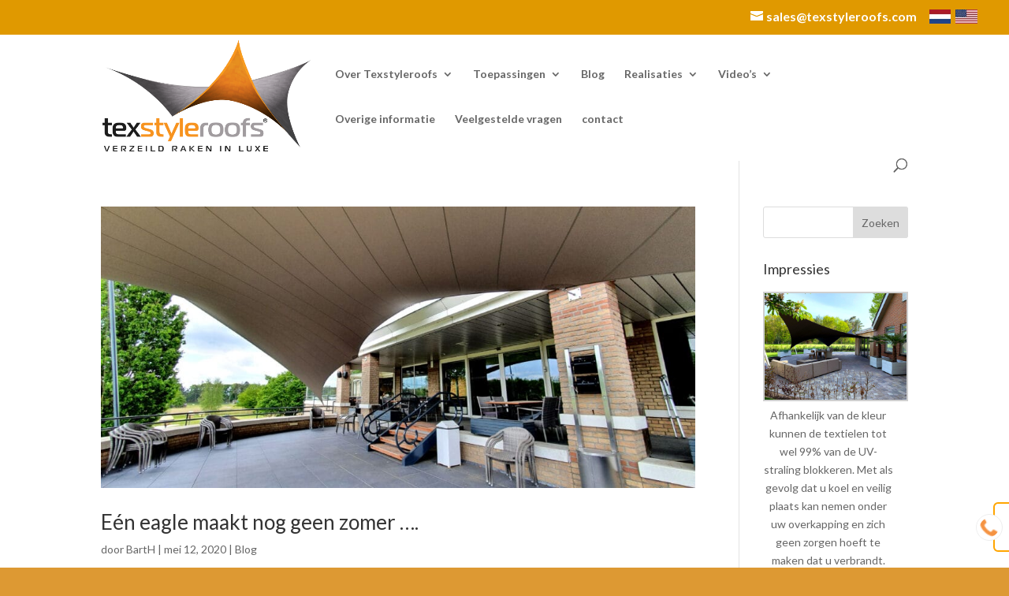

--- FILE ---
content_type: text/html; charset=utf-8
request_url: https://www.google.com/recaptcha/api2/anchor?ar=1&k=6Lfb0s4UAAAAAFtrL80KQgYiaXx4w5WM1MZpNLcn&co=aHR0cHM6Ly92ZXJ6ZWlsZHJha2VuaW5sdXhlLm5sOjQ0Mw..&hl=en&v=N67nZn4AqZkNcbeMu4prBgzg&size=invisible&anchor-ms=20000&execute-ms=30000&cb=44ynfhnjdivu
body_size: 48691
content:
<!DOCTYPE HTML><html dir="ltr" lang="en"><head><meta http-equiv="Content-Type" content="text/html; charset=UTF-8">
<meta http-equiv="X-UA-Compatible" content="IE=edge">
<title>reCAPTCHA</title>
<style type="text/css">
/* cyrillic-ext */
@font-face {
  font-family: 'Roboto';
  font-style: normal;
  font-weight: 400;
  font-stretch: 100%;
  src: url(//fonts.gstatic.com/s/roboto/v48/KFO7CnqEu92Fr1ME7kSn66aGLdTylUAMa3GUBHMdazTgWw.woff2) format('woff2');
  unicode-range: U+0460-052F, U+1C80-1C8A, U+20B4, U+2DE0-2DFF, U+A640-A69F, U+FE2E-FE2F;
}
/* cyrillic */
@font-face {
  font-family: 'Roboto';
  font-style: normal;
  font-weight: 400;
  font-stretch: 100%;
  src: url(//fonts.gstatic.com/s/roboto/v48/KFO7CnqEu92Fr1ME7kSn66aGLdTylUAMa3iUBHMdazTgWw.woff2) format('woff2');
  unicode-range: U+0301, U+0400-045F, U+0490-0491, U+04B0-04B1, U+2116;
}
/* greek-ext */
@font-face {
  font-family: 'Roboto';
  font-style: normal;
  font-weight: 400;
  font-stretch: 100%;
  src: url(//fonts.gstatic.com/s/roboto/v48/KFO7CnqEu92Fr1ME7kSn66aGLdTylUAMa3CUBHMdazTgWw.woff2) format('woff2');
  unicode-range: U+1F00-1FFF;
}
/* greek */
@font-face {
  font-family: 'Roboto';
  font-style: normal;
  font-weight: 400;
  font-stretch: 100%;
  src: url(//fonts.gstatic.com/s/roboto/v48/KFO7CnqEu92Fr1ME7kSn66aGLdTylUAMa3-UBHMdazTgWw.woff2) format('woff2');
  unicode-range: U+0370-0377, U+037A-037F, U+0384-038A, U+038C, U+038E-03A1, U+03A3-03FF;
}
/* math */
@font-face {
  font-family: 'Roboto';
  font-style: normal;
  font-weight: 400;
  font-stretch: 100%;
  src: url(//fonts.gstatic.com/s/roboto/v48/KFO7CnqEu92Fr1ME7kSn66aGLdTylUAMawCUBHMdazTgWw.woff2) format('woff2');
  unicode-range: U+0302-0303, U+0305, U+0307-0308, U+0310, U+0312, U+0315, U+031A, U+0326-0327, U+032C, U+032F-0330, U+0332-0333, U+0338, U+033A, U+0346, U+034D, U+0391-03A1, U+03A3-03A9, U+03B1-03C9, U+03D1, U+03D5-03D6, U+03F0-03F1, U+03F4-03F5, U+2016-2017, U+2034-2038, U+203C, U+2040, U+2043, U+2047, U+2050, U+2057, U+205F, U+2070-2071, U+2074-208E, U+2090-209C, U+20D0-20DC, U+20E1, U+20E5-20EF, U+2100-2112, U+2114-2115, U+2117-2121, U+2123-214F, U+2190, U+2192, U+2194-21AE, U+21B0-21E5, U+21F1-21F2, U+21F4-2211, U+2213-2214, U+2216-22FF, U+2308-230B, U+2310, U+2319, U+231C-2321, U+2336-237A, U+237C, U+2395, U+239B-23B7, U+23D0, U+23DC-23E1, U+2474-2475, U+25AF, U+25B3, U+25B7, U+25BD, U+25C1, U+25CA, U+25CC, U+25FB, U+266D-266F, U+27C0-27FF, U+2900-2AFF, U+2B0E-2B11, U+2B30-2B4C, U+2BFE, U+3030, U+FF5B, U+FF5D, U+1D400-1D7FF, U+1EE00-1EEFF;
}
/* symbols */
@font-face {
  font-family: 'Roboto';
  font-style: normal;
  font-weight: 400;
  font-stretch: 100%;
  src: url(//fonts.gstatic.com/s/roboto/v48/KFO7CnqEu92Fr1ME7kSn66aGLdTylUAMaxKUBHMdazTgWw.woff2) format('woff2');
  unicode-range: U+0001-000C, U+000E-001F, U+007F-009F, U+20DD-20E0, U+20E2-20E4, U+2150-218F, U+2190, U+2192, U+2194-2199, U+21AF, U+21E6-21F0, U+21F3, U+2218-2219, U+2299, U+22C4-22C6, U+2300-243F, U+2440-244A, U+2460-24FF, U+25A0-27BF, U+2800-28FF, U+2921-2922, U+2981, U+29BF, U+29EB, U+2B00-2BFF, U+4DC0-4DFF, U+FFF9-FFFB, U+10140-1018E, U+10190-1019C, U+101A0, U+101D0-101FD, U+102E0-102FB, U+10E60-10E7E, U+1D2C0-1D2D3, U+1D2E0-1D37F, U+1F000-1F0FF, U+1F100-1F1AD, U+1F1E6-1F1FF, U+1F30D-1F30F, U+1F315, U+1F31C, U+1F31E, U+1F320-1F32C, U+1F336, U+1F378, U+1F37D, U+1F382, U+1F393-1F39F, U+1F3A7-1F3A8, U+1F3AC-1F3AF, U+1F3C2, U+1F3C4-1F3C6, U+1F3CA-1F3CE, U+1F3D4-1F3E0, U+1F3ED, U+1F3F1-1F3F3, U+1F3F5-1F3F7, U+1F408, U+1F415, U+1F41F, U+1F426, U+1F43F, U+1F441-1F442, U+1F444, U+1F446-1F449, U+1F44C-1F44E, U+1F453, U+1F46A, U+1F47D, U+1F4A3, U+1F4B0, U+1F4B3, U+1F4B9, U+1F4BB, U+1F4BF, U+1F4C8-1F4CB, U+1F4D6, U+1F4DA, U+1F4DF, U+1F4E3-1F4E6, U+1F4EA-1F4ED, U+1F4F7, U+1F4F9-1F4FB, U+1F4FD-1F4FE, U+1F503, U+1F507-1F50B, U+1F50D, U+1F512-1F513, U+1F53E-1F54A, U+1F54F-1F5FA, U+1F610, U+1F650-1F67F, U+1F687, U+1F68D, U+1F691, U+1F694, U+1F698, U+1F6AD, U+1F6B2, U+1F6B9-1F6BA, U+1F6BC, U+1F6C6-1F6CF, U+1F6D3-1F6D7, U+1F6E0-1F6EA, U+1F6F0-1F6F3, U+1F6F7-1F6FC, U+1F700-1F7FF, U+1F800-1F80B, U+1F810-1F847, U+1F850-1F859, U+1F860-1F887, U+1F890-1F8AD, U+1F8B0-1F8BB, U+1F8C0-1F8C1, U+1F900-1F90B, U+1F93B, U+1F946, U+1F984, U+1F996, U+1F9E9, U+1FA00-1FA6F, U+1FA70-1FA7C, U+1FA80-1FA89, U+1FA8F-1FAC6, U+1FACE-1FADC, U+1FADF-1FAE9, U+1FAF0-1FAF8, U+1FB00-1FBFF;
}
/* vietnamese */
@font-face {
  font-family: 'Roboto';
  font-style: normal;
  font-weight: 400;
  font-stretch: 100%;
  src: url(//fonts.gstatic.com/s/roboto/v48/KFO7CnqEu92Fr1ME7kSn66aGLdTylUAMa3OUBHMdazTgWw.woff2) format('woff2');
  unicode-range: U+0102-0103, U+0110-0111, U+0128-0129, U+0168-0169, U+01A0-01A1, U+01AF-01B0, U+0300-0301, U+0303-0304, U+0308-0309, U+0323, U+0329, U+1EA0-1EF9, U+20AB;
}
/* latin-ext */
@font-face {
  font-family: 'Roboto';
  font-style: normal;
  font-weight: 400;
  font-stretch: 100%;
  src: url(//fonts.gstatic.com/s/roboto/v48/KFO7CnqEu92Fr1ME7kSn66aGLdTylUAMa3KUBHMdazTgWw.woff2) format('woff2');
  unicode-range: U+0100-02BA, U+02BD-02C5, U+02C7-02CC, U+02CE-02D7, U+02DD-02FF, U+0304, U+0308, U+0329, U+1D00-1DBF, U+1E00-1E9F, U+1EF2-1EFF, U+2020, U+20A0-20AB, U+20AD-20C0, U+2113, U+2C60-2C7F, U+A720-A7FF;
}
/* latin */
@font-face {
  font-family: 'Roboto';
  font-style: normal;
  font-weight: 400;
  font-stretch: 100%;
  src: url(//fonts.gstatic.com/s/roboto/v48/KFO7CnqEu92Fr1ME7kSn66aGLdTylUAMa3yUBHMdazQ.woff2) format('woff2');
  unicode-range: U+0000-00FF, U+0131, U+0152-0153, U+02BB-02BC, U+02C6, U+02DA, U+02DC, U+0304, U+0308, U+0329, U+2000-206F, U+20AC, U+2122, U+2191, U+2193, U+2212, U+2215, U+FEFF, U+FFFD;
}
/* cyrillic-ext */
@font-face {
  font-family: 'Roboto';
  font-style: normal;
  font-weight: 500;
  font-stretch: 100%;
  src: url(//fonts.gstatic.com/s/roboto/v48/KFO7CnqEu92Fr1ME7kSn66aGLdTylUAMa3GUBHMdazTgWw.woff2) format('woff2');
  unicode-range: U+0460-052F, U+1C80-1C8A, U+20B4, U+2DE0-2DFF, U+A640-A69F, U+FE2E-FE2F;
}
/* cyrillic */
@font-face {
  font-family: 'Roboto';
  font-style: normal;
  font-weight: 500;
  font-stretch: 100%;
  src: url(//fonts.gstatic.com/s/roboto/v48/KFO7CnqEu92Fr1ME7kSn66aGLdTylUAMa3iUBHMdazTgWw.woff2) format('woff2');
  unicode-range: U+0301, U+0400-045F, U+0490-0491, U+04B0-04B1, U+2116;
}
/* greek-ext */
@font-face {
  font-family: 'Roboto';
  font-style: normal;
  font-weight: 500;
  font-stretch: 100%;
  src: url(//fonts.gstatic.com/s/roboto/v48/KFO7CnqEu92Fr1ME7kSn66aGLdTylUAMa3CUBHMdazTgWw.woff2) format('woff2');
  unicode-range: U+1F00-1FFF;
}
/* greek */
@font-face {
  font-family: 'Roboto';
  font-style: normal;
  font-weight: 500;
  font-stretch: 100%;
  src: url(//fonts.gstatic.com/s/roboto/v48/KFO7CnqEu92Fr1ME7kSn66aGLdTylUAMa3-UBHMdazTgWw.woff2) format('woff2');
  unicode-range: U+0370-0377, U+037A-037F, U+0384-038A, U+038C, U+038E-03A1, U+03A3-03FF;
}
/* math */
@font-face {
  font-family: 'Roboto';
  font-style: normal;
  font-weight: 500;
  font-stretch: 100%;
  src: url(//fonts.gstatic.com/s/roboto/v48/KFO7CnqEu92Fr1ME7kSn66aGLdTylUAMawCUBHMdazTgWw.woff2) format('woff2');
  unicode-range: U+0302-0303, U+0305, U+0307-0308, U+0310, U+0312, U+0315, U+031A, U+0326-0327, U+032C, U+032F-0330, U+0332-0333, U+0338, U+033A, U+0346, U+034D, U+0391-03A1, U+03A3-03A9, U+03B1-03C9, U+03D1, U+03D5-03D6, U+03F0-03F1, U+03F4-03F5, U+2016-2017, U+2034-2038, U+203C, U+2040, U+2043, U+2047, U+2050, U+2057, U+205F, U+2070-2071, U+2074-208E, U+2090-209C, U+20D0-20DC, U+20E1, U+20E5-20EF, U+2100-2112, U+2114-2115, U+2117-2121, U+2123-214F, U+2190, U+2192, U+2194-21AE, U+21B0-21E5, U+21F1-21F2, U+21F4-2211, U+2213-2214, U+2216-22FF, U+2308-230B, U+2310, U+2319, U+231C-2321, U+2336-237A, U+237C, U+2395, U+239B-23B7, U+23D0, U+23DC-23E1, U+2474-2475, U+25AF, U+25B3, U+25B7, U+25BD, U+25C1, U+25CA, U+25CC, U+25FB, U+266D-266F, U+27C0-27FF, U+2900-2AFF, U+2B0E-2B11, U+2B30-2B4C, U+2BFE, U+3030, U+FF5B, U+FF5D, U+1D400-1D7FF, U+1EE00-1EEFF;
}
/* symbols */
@font-face {
  font-family: 'Roboto';
  font-style: normal;
  font-weight: 500;
  font-stretch: 100%;
  src: url(//fonts.gstatic.com/s/roboto/v48/KFO7CnqEu92Fr1ME7kSn66aGLdTylUAMaxKUBHMdazTgWw.woff2) format('woff2');
  unicode-range: U+0001-000C, U+000E-001F, U+007F-009F, U+20DD-20E0, U+20E2-20E4, U+2150-218F, U+2190, U+2192, U+2194-2199, U+21AF, U+21E6-21F0, U+21F3, U+2218-2219, U+2299, U+22C4-22C6, U+2300-243F, U+2440-244A, U+2460-24FF, U+25A0-27BF, U+2800-28FF, U+2921-2922, U+2981, U+29BF, U+29EB, U+2B00-2BFF, U+4DC0-4DFF, U+FFF9-FFFB, U+10140-1018E, U+10190-1019C, U+101A0, U+101D0-101FD, U+102E0-102FB, U+10E60-10E7E, U+1D2C0-1D2D3, U+1D2E0-1D37F, U+1F000-1F0FF, U+1F100-1F1AD, U+1F1E6-1F1FF, U+1F30D-1F30F, U+1F315, U+1F31C, U+1F31E, U+1F320-1F32C, U+1F336, U+1F378, U+1F37D, U+1F382, U+1F393-1F39F, U+1F3A7-1F3A8, U+1F3AC-1F3AF, U+1F3C2, U+1F3C4-1F3C6, U+1F3CA-1F3CE, U+1F3D4-1F3E0, U+1F3ED, U+1F3F1-1F3F3, U+1F3F5-1F3F7, U+1F408, U+1F415, U+1F41F, U+1F426, U+1F43F, U+1F441-1F442, U+1F444, U+1F446-1F449, U+1F44C-1F44E, U+1F453, U+1F46A, U+1F47D, U+1F4A3, U+1F4B0, U+1F4B3, U+1F4B9, U+1F4BB, U+1F4BF, U+1F4C8-1F4CB, U+1F4D6, U+1F4DA, U+1F4DF, U+1F4E3-1F4E6, U+1F4EA-1F4ED, U+1F4F7, U+1F4F9-1F4FB, U+1F4FD-1F4FE, U+1F503, U+1F507-1F50B, U+1F50D, U+1F512-1F513, U+1F53E-1F54A, U+1F54F-1F5FA, U+1F610, U+1F650-1F67F, U+1F687, U+1F68D, U+1F691, U+1F694, U+1F698, U+1F6AD, U+1F6B2, U+1F6B9-1F6BA, U+1F6BC, U+1F6C6-1F6CF, U+1F6D3-1F6D7, U+1F6E0-1F6EA, U+1F6F0-1F6F3, U+1F6F7-1F6FC, U+1F700-1F7FF, U+1F800-1F80B, U+1F810-1F847, U+1F850-1F859, U+1F860-1F887, U+1F890-1F8AD, U+1F8B0-1F8BB, U+1F8C0-1F8C1, U+1F900-1F90B, U+1F93B, U+1F946, U+1F984, U+1F996, U+1F9E9, U+1FA00-1FA6F, U+1FA70-1FA7C, U+1FA80-1FA89, U+1FA8F-1FAC6, U+1FACE-1FADC, U+1FADF-1FAE9, U+1FAF0-1FAF8, U+1FB00-1FBFF;
}
/* vietnamese */
@font-face {
  font-family: 'Roboto';
  font-style: normal;
  font-weight: 500;
  font-stretch: 100%;
  src: url(//fonts.gstatic.com/s/roboto/v48/KFO7CnqEu92Fr1ME7kSn66aGLdTylUAMa3OUBHMdazTgWw.woff2) format('woff2');
  unicode-range: U+0102-0103, U+0110-0111, U+0128-0129, U+0168-0169, U+01A0-01A1, U+01AF-01B0, U+0300-0301, U+0303-0304, U+0308-0309, U+0323, U+0329, U+1EA0-1EF9, U+20AB;
}
/* latin-ext */
@font-face {
  font-family: 'Roboto';
  font-style: normal;
  font-weight: 500;
  font-stretch: 100%;
  src: url(//fonts.gstatic.com/s/roboto/v48/KFO7CnqEu92Fr1ME7kSn66aGLdTylUAMa3KUBHMdazTgWw.woff2) format('woff2');
  unicode-range: U+0100-02BA, U+02BD-02C5, U+02C7-02CC, U+02CE-02D7, U+02DD-02FF, U+0304, U+0308, U+0329, U+1D00-1DBF, U+1E00-1E9F, U+1EF2-1EFF, U+2020, U+20A0-20AB, U+20AD-20C0, U+2113, U+2C60-2C7F, U+A720-A7FF;
}
/* latin */
@font-face {
  font-family: 'Roboto';
  font-style: normal;
  font-weight: 500;
  font-stretch: 100%;
  src: url(//fonts.gstatic.com/s/roboto/v48/KFO7CnqEu92Fr1ME7kSn66aGLdTylUAMa3yUBHMdazQ.woff2) format('woff2');
  unicode-range: U+0000-00FF, U+0131, U+0152-0153, U+02BB-02BC, U+02C6, U+02DA, U+02DC, U+0304, U+0308, U+0329, U+2000-206F, U+20AC, U+2122, U+2191, U+2193, U+2212, U+2215, U+FEFF, U+FFFD;
}
/* cyrillic-ext */
@font-face {
  font-family: 'Roboto';
  font-style: normal;
  font-weight: 900;
  font-stretch: 100%;
  src: url(//fonts.gstatic.com/s/roboto/v48/KFO7CnqEu92Fr1ME7kSn66aGLdTylUAMa3GUBHMdazTgWw.woff2) format('woff2');
  unicode-range: U+0460-052F, U+1C80-1C8A, U+20B4, U+2DE0-2DFF, U+A640-A69F, U+FE2E-FE2F;
}
/* cyrillic */
@font-face {
  font-family: 'Roboto';
  font-style: normal;
  font-weight: 900;
  font-stretch: 100%;
  src: url(//fonts.gstatic.com/s/roboto/v48/KFO7CnqEu92Fr1ME7kSn66aGLdTylUAMa3iUBHMdazTgWw.woff2) format('woff2');
  unicode-range: U+0301, U+0400-045F, U+0490-0491, U+04B0-04B1, U+2116;
}
/* greek-ext */
@font-face {
  font-family: 'Roboto';
  font-style: normal;
  font-weight: 900;
  font-stretch: 100%;
  src: url(//fonts.gstatic.com/s/roboto/v48/KFO7CnqEu92Fr1ME7kSn66aGLdTylUAMa3CUBHMdazTgWw.woff2) format('woff2');
  unicode-range: U+1F00-1FFF;
}
/* greek */
@font-face {
  font-family: 'Roboto';
  font-style: normal;
  font-weight: 900;
  font-stretch: 100%;
  src: url(//fonts.gstatic.com/s/roboto/v48/KFO7CnqEu92Fr1ME7kSn66aGLdTylUAMa3-UBHMdazTgWw.woff2) format('woff2');
  unicode-range: U+0370-0377, U+037A-037F, U+0384-038A, U+038C, U+038E-03A1, U+03A3-03FF;
}
/* math */
@font-face {
  font-family: 'Roboto';
  font-style: normal;
  font-weight: 900;
  font-stretch: 100%;
  src: url(//fonts.gstatic.com/s/roboto/v48/KFO7CnqEu92Fr1ME7kSn66aGLdTylUAMawCUBHMdazTgWw.woff2) format('woff2');
  unicode-range: U+0302-0303, U+0305, U+0307-0308, U+0310, U+0312, U+0315, U+031A, U+0326-0327, U+032C, U+032F-0330, U+0332-0333, U+0338, U+033A, U+0346, U+034D, U+0391-03A1, U+03A3-03A9, U+03B1-03C9, U+03D1, U+03D5-03D6, U+03F0-03F1, U+03F4-03F5, U+2016-2017, U+2034-2038, U+203C, U+2040, U+2043, U+2047, U+2050, U+2057, U+205F, U+2070-2071, U+2074-208E, U+2090-209C, U+20D0-20DC, U+20E1, U+20E5-20EF, U+2100-2112, U+2114-2115, U+2117-2121, U+2123-214F, U+2190, U+2192, U+2194-21AE, U+21B0-21E5, U+21F1-21F2, U+21F4-2211, U+2213-2214, U+2216-22FF, U+2308-230B, U+2310, U+2319, U+231C-2321, U+2336-237A, U+237C, U+2395, U+239B-23B7, U+23D0, U+23DC-23E1, U+2474-2475, U+25AF, U+25B3, U+25B7, U+25BD, U+25C1, U+25CA, U+25CC, U+25FB, U+266D-266F, U+27C0-27FF, U+2900-2AFF, U+2B0E-2B11, U+2B30-2B4C, U+2BFE, U+3030, U+FF5B, U+FF5D, U+1D400-1D7FF, U+1EE00-1EEFF;
}
/* symbols */
@font-face {
  font-family: 'Roboto';
  font-style: normal;
  font-weight: 900;
  font-stretch: 100%;
  src: url(//fonts.gstatic.com/s/roboto/v48/KFO7CnqEu92Fr1ME7kSn66aGLdTylUAMaxKUBHMdazTgWw.woff2) format('woff2');
  unicode-range: U+0001-000C, U+000E-001F, U+007F-009F, U+20DD-20E0, U+20E2-20E4, U+2150-218F, U+2190, U+2192, U+2194-2199, U+21AF, U+21E6-21F0, U+21F3, U+2218-2219, U+2299, U+22C4-22C6, U+2300-243F, U+2440-244A, U+2460-24FF, U+25A0-27BF, U+2800-28FF, U+2921-2922, U+2981, U+29BF, U+29EB, U+2B00-2BFF, U+4DC0-4DFF, U+FFF9-FFFB, U+10140-1018E, U+10190-1019C, U+101A0, U+101D0-101FD, U+102E0-102FB, U+10E60-10E7E, U+1D2C0-1D2D3, U+1D2E0-1D37F, U+1F000-1F0FF, U+1F100-1F1AD, U+1F1E6-1F1FF, U+1F30D-1F30F, U+1F315, U+1F31C, U+1F31E, U+1F320-1F32C, U+1F336, U+1F378, U+1F37D, U+1F382, U+1F393-1F39F, U+1F3A7-1F3A8, U+1F3AC-1F3AF, U+1F3C2, U+1F3C4-1F3C6, U+1F3CA-1F3CE, U+1F3D4-1F3E0, U+1F3ED, U+1F3F1-1F3F3, U+1F3F5-1F3F7, U+1F408, U+1F415, U+1F41F, U+1F426, U+1F43F, U+1F441-1F442, U+1F444, U+1F446-1F449, U+1F44C-1F44E, U+1F453, U+1F46A, U+1F47D, U+1F4A3, U+1F4B0, U+1F4B3, U+1F4B9, U+1F4BB, U+1F4BF, U+1F4C8-1F4CB, U+1F4D6, U+1F4DA, U+1F4DF, U+1F4E3-1F4E6, U+1F4EA-1F4ED, U+1F4F7, U+1F4F9-1F4FB, U+1F4FD-1F4FE, U+1F503, U+1F507-1F50B, U+1F50D, U+1F512-1F513, U+1F53E-1F54A, U+1F54F-1F5FA, U+1F610, U+1F650-1F67F, U+1F687, U+1F68D, U+1F691, U+1F694, U+1F698, U+1F6AD, U+1F6B2, U+1F6B9-1F6BA, U+1F6BC, U+1F6C6-1F6CF, U+1F6D3-1F6D7, U+1F6E0-1F6EA, U+1F6F0-1F6F3, U+1F6F7-1F6FC, U+1F700-1F7FF, U+1F800-1F80B, U+1F810-1F847, U+1F850-1F859, U+1F860-1F887, U+1F890-1F8AD, U+1F8B0-1F8BB, U+1F8C0-1F8C1, U+1F900-1F90B, U+1F93B, U+1F946, U+1F984, U+1F996, U+1F9E9, U+1FA00-1FA6F, U+1FA70-1FA7C, U+1FA80-1FA89, U+1FA8F-1FAC6, U+1FACE-1FADC, U+1FADF-1FAE9, U+1FAF0-1FAF8, U+1FB00-1FBFF;
}
/* vietnamese */
@font-face {
  font-family: 'Roboto';
  font-style: normal;
  font-weight: 900;
  font-stretch: 100%;
  src: url(//fonts.gstatic.com/s/roboto/v48/KFO7CnqEu92Fr1ME7kSn66aGLdTylUAMa3OUBHMdazTgWw.woff2) format('woff2');
  unicode-range: U+0102-0103, U+0110-0111, U+0128-0129, U+0168-0169, U+01A0-01A1, U+01AF-01B0, U+0300-0301, U+0303-0304, U+0308-0309, U+0323, U+0329, U+1EA0-1EF9, U+20AB;
}
/* latin-ext */
@font-face {
  font-family: 'Roboto';
  font-style: normal;
  font-weight: 900;
  font-stretch: 100%;
  src: url(//fonts.gstatic.com/s/roboto/v48/KFO7CnqEu92Fr1ME7kSn66aGLdTylUAMa3KUBHMdazTgWw.woff2) format('woff2');
  unicode-range: U+0100-02BA, U+02BD-02C5, U+02C7-02CC, U+02CE-02D7, U+02DD-02FF, U+0304, U+0308, U+0329, U+1D00-1DBF, U+1E00-1E9F, U+1EF2-1EFF, U+2020, U+20A0-20AB, U+20AD-20C0, U+2113, U+2C60-2C7F, U+A720-A7FF;
}
/* latin */
@font-face {
  font-family: 'Roboto';
  font-style: normal;
  font-weight: 900;
  font-stretch: 100%;
  src: url(//fonts.gstatic.com/s/roboto/v48/KFO7CnqEu92Fr1ME7kSn66aGLdTylUAMa3yUBHMdazQ.woff2) format('woff2');
  unicode-range: U+0000-00FF, U+0131, U+0152-0153, U+02BB-02BC, U+02C6, U+02DA, U+02DC, U+0304, U+0308, U+0329, U+2000-206F, U+20AC, U+2122, U+2191, U+2193, U+2212, U+2215, U+FEFF, U+FFFD;
}

</style>
<link rel="stylesheet" type="text/css" href="https://www.gstatic.com/recaptcha/releases/N67nZn4AqZkNcbeMu4prBgzg/styles__ltr.css">
<script nonce="6AbwCSD7XKc5lN945Pnpgw" type="text/javascript">window['__recaptcha_api'] = 'https://www.google.com/recaptcha/api2/';</script>
<script type="text/javascript" src="https://www.gstatic.com/recaptcha/releases/N67nZn4AqZkNcbeMu4prBgzg/recaptcha__en.js" nonce="6AbwCSD7XKc5lN945Pnpgw">
      
    </script></head>
<body><div id="rc-anchor-alert" class="rc-anchor-alert"></div>
<input type="hidden" id="recaptcha-token" value="[base64]">
<script type="text/javascript" nonce="6AbwCSD7XKc5lN945Pnpgw">
      recaptcha.anchor.Main.init("[\x22ainput\x22,[\x22bgdata\x22,\x22\x22,\[base64]/[base64]/[base64]/[base64]/[base64]/[base64]/KGcoTywyNTMsTy5PKSxVRyhPLEMpKTpnKE8sMjUzLEMpLE8pKSxsKSksTykpfSxieT1mdW5jdGlvbihDLE8sdSxsKXtmb3IobD0odT1SKEMpLDApO08+MDtPLS0pbD1sPDw4fFooQyk7ZyhDLHUsbCl9LFVHPWZ1bmN0aW9uKEMsTyl7Qy5pLmxlbmd0aD4xMDQ/[base64]/[base64]/[base64]/[base64]/[base64]/[base64]/[base64]\\u003d\x22,\[base64]\x22,\x22wr3Cl8KTDMKMw6HCmB/Dj8OuZ8OZS3cOHh8KJMKRwonCghwJw5nChknCoDjCkht/wprDhcKCw6dhMmstw7XClEHDnMKrJlw+w5tEf8KRw4AmwrJxw6PDrlHDgGhmw4UzwoADw5XDj8O2wq/Dl8KOw48nKcKCw6LCsT7DisOzV0PCtUPCn8O9ETjCk8K5anXCuMOtwp0NMDoWwpXDgnA7a8O9ScOSwqDClSPCmcKLY8Oywp/DuhlnCQTCmRvDqMK8wo1CwqjCqcOqwqLDvwXDssKcw5TCvC43wq3CnSHDk8KHCzMNCT7Du8OMdhrDisKTwrcVw7PCjko0w4Rsw67CqA/CosO2w6rCvMOVEMOyBcOzJMOTJcKFw4t1SMOvw4rDu397X8ONIcKdaMO2J8OTDQ/[base64]/CisKfdUwdw5HCvsKowohBO8Onwo9tViTCmFcyw5nCocO1w6DDrGQBfR/ChEllwrkzH8OcwpHCrhHDjsOcw54/wqQcw5pDw4wOwr7DvMOjw7XCqMO4M8Kuw4Rfw5fCtgUqb8OzPcKfw6LDpMKHwpfDgsKFVcKJw67Crw52wqNvwqtDZh/Di3bDhBVAaC0Gw5h1J8O3E8KGw6lGL8KfL8ObbxQNw77CkcKFw4fDgEXDmA/[base64]/DgxPCnsOKwrbCvDx/PcKNPcOcwpjDg0XCjkLCqcKOGkgLw5VyC2PDjsOPSsOtw4rDvVLCtsKew5Y8T2xOw5zCjcOHwo0jw5XDhk/DmCfDlmkpw6bDjcKQw4/[base64]/w5QSVD/Dr8Kjw7gWAsO/QirDt2hDwrpEwqvCncOzdcOJwoDCnMO4wqHConpbw4/Ck8KRBC/[base64]/[base64]/Dn8KpVBLCtsK2w4PDtsKyScO2wq/[base64]/DsDDCiDhqwqvDrcKqwoHClMO3woEWb8OFSsOqHsKxO0HCisK5ARlLwqHDs19Jwo82CiEIHk0Rw7zCjsOhw6bDu8K0wqUOw5sJPQYwwoBWdhzCm8Ocw7zDs8Kew5/DnB7DtWcCwoXCuMOMIcOgeCbDk3/Dq2/CmcKVawA/[base64]/[base64]/CpAPCuMOzwpnDvMKnwpLDm8OlClJMwrVlaHF3SMOJfCPCgcOZdcOzbsOaw6fCglTDqz4TwrN8w7xiwqzCqW9bDMO+woTDlFlkw49YWsKWwr3Co8Oyw4Z7FsKQFitCwobCvsK1c8KicMKEHMOowq0aw7/DmV4dw5xqJEszwo3Dm8OfwoLChEoMf8OWw4LDksK7fMOtEMOLVRRkw79tw7rCuMKgw67CuMOKLsOqwrt4wr0Sa8OLwpTCrXl4fcKaPMKywpMkKXHDnAPDgX3CkEXCscOqwqlcw4vDicKnw5F1OR/CmgzDsjVtw7wHUHnCvlrCvMKhwopnW30Jw6XDrsKMwpjCvcOdGCNcwpkAwplULxl4W8KBcDrDqcO0w63Cl8OGwoPDqsO5wpvCuivCvMOHOA/DvgI5GkdHwprDl8O4fcKBGsKBNnrCqsKuw5QPAsKCGmNpdcKvSsKlYD/CnmTDvsOfw5bDmsOVTMKHw53CqcKvwq3DqUgdwqFew7wTYGs2OFl0woXDs23ChWfChQrDqQjDrmfDqR3Ds8OQw7lfIVPCv01iHMOzwoYXwpDCqsKqwr0/w5UwJ8OCYMKTwrRaHMOEwrrCvcK/w6tKw7dPw50zwrNkHMOHwrxJSzvCsWoFw4LDskbCqsO6wo0SNH/CpzRuwrx/w7k7K8OUKsOEwogrw5Ryw4pVw4RmY0zCrgbDniXDrnltw47Du8KZR8ODw4/Dv8KOwqDDvcORwpjCtsOrw7bDiMKbMUVxKENjwpzDjUhLLcOeOMOKKcOAwoQzwr7Cviplwrckwrt/wqhoaVAjw7gccUVsOMKLLsKnJUF2wrzDiMOQw5PCtRgzVMOQRQvCrsOZI8KoX1bCuMOLwrcUHMOhY8Kow5QERsO8U8KLw4Mew5AUwrDDssOqwrTDiDLDqsOyw5MvIsKJYcOeRcK1fDrDkMOwHlFIRCwaw5V/w6rChsKhwqYZwp3CohQywqnCt8OgwonDocOkwpLCocKNBMKEC8KWSTs+UcKDFMKZDcK7w5YgwrE5YhE0bcK8w7kyVMOkw5DCosOJw5EZYQXCucO7U8KxwozDijrDuApRw4whwrJgw6k0NcKGHsK3w44/HWfDsXbDuH/CocOvDiF6Yhkmw53DqW1qfsKDwrNWwpYCwpPDnVHCqcOiJcKyR8KWBcOnwos4w5gFX00jGFxWwrQQw4Y/[base64]/DsMKxw54CBVxFOFxOFMO7FMKHPcKJImLCpsKwfMKAEMKWwrXDpzzCvRMqekI+w7LDksOJFivCu8KiK3PCmMKWZTzDsRnDslrDsSfCnMKqw54uw7vCsX9mbWnDisOCZsKSwodia3nCp8KROBQ5wokHHR4ZSUEgw7zDocK/[base64]/VGkOw4sZwpbCknzDr8OAw4ccwq3Ct8OPE8KUXMKPVVENwpARDHXDjsKXJ2B3w5TCgMKybcO1IDLCrVHCrTtVQMKpTMK4FcOgEsOObcOOOsKIw7/CjBTDsUHDlsKXU1vCo1jCoMKzUMKjwpHDtsOyw61Gw5TCi2QVOSnDqcKaw4TDtx/DqsKewqkBJMOYBsOAYsKmw5k0w5rDrmTDknzCkGzDmRnDq0/[base64]/wp3DoxXDqVXCmsKyw53Dn3/Ch8KAwr7ChyvDnMOPQ8K/LSLCozbClV3DusKRdmB9w4jDvMOaw64fTTdTw5DDl2HDn8OaJwDCgsKFw57CpMKCw6jCosKLwohLwoDCpnbDhSjCq3HCqMKDJRXDjsO9NcOMS8OiO0xrw4DCsRLDmSspw7vClMOkwr13PcKuDzNqRsKcw6Itwp/[base64]/DpxrCizjDtMO4w7o2woNUwosAf8KGZMOSw6YlLT8RJnLDm1ZfTsOIwo9Bwp/Ct8O8SMKxwrzCgsODwqvCscO2ZMKtwrVQXsOlwq3Cu8K/wpzDscK6w6wkD8OdQMOOw7TDo8Kpw7t5wq7DtcOzXDQiHhlcwrZITWcYw6UYw7EMSnXCksOywqJQwpNDbiDCh8OCZwvCgAAuwrbCnMO1VTzCvgEOwqvCpsKCw6jCg8ORwpoEwp8OOnQxdMOgw4/[base64]/Do0YbLiVQZMOxNFdyw6ZQWsOkw4BRLVw4w4PCuyBSenpfwq/Ds8OPP8KhwrZEw6Nmw5cJwrzDhmh8Jy12CQpzREfCusOoSQ8nJ07DjGHDjRfDpsOqM3toA1EVZsKZwoXDoWldJxY5w4/CvcK9EcO2w7o5ScOlP14cHlDDpsKCUDfChxt6ScKqw5fCrMKoDMKuGcONayHDpMOfw53DsCfDviBNaMKkwoPDmcOCw6UDw6Rew4DCpm3DuCp/[base64]/woDCrGjDqBQvV8KKwrMhMEkIMMKtUsO3wqPDtMKXwr7DvMKrw7Q3woPCr8OyR8OLEsO+MQXClMOpw75awoUew40bS1/DoATCtjcrD8KdJivDjcKabcKIc1nCg8KeOcO3RQfDhcOAUF3DugHDnMK/TcOtAmzDgsKydXwzRnJnRMOOFA0vw4lQccKMw6ZJw7LCnW0TwqnCqcKdw57DqMKpJMK+bDgWORcnVRzDvcKlFWNOKMKjKwfCt8Kaw57CtVktw5nDisOEbBIowooyC8OOU8KFSBLCo8K6wqtuSH3DjcKUFsKcw4BgwrPDnkbDpj/[base64]/CvMK+w4DDt8O6RX1EDcKIHg0kw7xZBF9UH8OuYsOHPwLCsxzCmQ95w7fClkDDjB7CnVB1w69/[base64]/w7x1w5PDvsKVwq93wrYUw7BLLcO/[base64]/[base64]/Di0DCuMKsFhNpSMK1bidjwrlBwqXCmMOCEcOAL8K9FXxWw6zCr18wEcKsw5/[base64]/DhsOmYC4zBMKeOB0cwoPCuDTDisK2SXPDpcOudsKKw57Cs8OJw7HDv8KGwrHChGZKwogbAcKNwpEAwp1Ew5/CtxfDgcKDaw7Cq8OeRSHDqsOiSFZ1JsOtT8KTwq/Co8OWw7vDnUYBCk/DicKIwr9/wonDtnnCucKsw4/CoMOuwqEUw5bDo8KJAxXDuS5yJhPDh3Vww7pRMlPDljnChcKMfDLDssKWwqIhAxhfPcO6I8K5w6nDt8Kgw7DCiGkzFRHChsOHeMKZwrJ4OHrCpcKXw6jDpQcQA0vDh8OGXMKFwq3Cki9bw6RpwqjChcOFccOfw7rCgW/Ctz4ww7PDhCFswpfDn8Otw6HCjcKyTMO+wp3CgRXCtkvCh2RDw4LDlXzCgsKVElo6a8OWw6XDsiROAATDk8OIEsK/[base64]/[base64]/CgVrDpD3DoMO6wqtlK8O9S0gWPsKSS8OBBxpLeR/[base64]/DilqZE7CtMK3w6EAwqvDnjnDscK9WcKrw6Y5XcOxw6rCrsKeAg/DsljCocKaSMOWw6jCkgjDvzdXA8KTMcOKwp7DgwbDtsKhwp3CmMK3wo0oBhjClsKbOUV1NMKpwo0SwqUew7DCnEVAwrkqwovCuQU5TCIFAWHCmcORf8K6cRkMw7tgYMOIwosiTcKgwr4/w5bDplE5a8KUP0lwHsOiYHnCpmzCvcO5NVHDkh4aw6kPcTIFw6vDlCTCmml+SWY9w7fDtxVIwqB9woxew7lmO8Kzw57DrmXDq8KKw5zDocK2w6ZhCMOiwp1yw5MVwoc9XcObHsOyw77DhMOtw7vDnmTCv8O6w5PCuMKZw5hbPEJNwq/DhWDCkMKCOFhFeMO9YSJmw4XDiMOZw7bDkhdawr4ew7JpwofCtsO7Bl4Kw6rDrcOyf8O3w5RfAATCosOtUAVBw7NwZsKQwqLCgRnCoVLDn8OoF03DosORw5XDtMKsVm7CucO2w7M+enrCu8K2wrhAwrrCtQp7Rl/CggnCssOGZAzDl8KEL2xXP8O0K8KxJMObw5cuw5nCsQ1ddsKmJsO0DsKmHsK9WyTCs0TCoE/DlMKNIMOLG8Kkw7p+KMOSe8OrwoUXwr48QXo2bsOZVSHCjsKYwpDDtcKTw7zClMOxIcKqQMOnXMOqaMOnwqBUw4XClALDtEFQfWnCgMK+eRHDtglZUDnCk0c9wqcqFMKJUkbCjRBEwo50wqfCqlvCvMOpw75Dwqk3w6AwJD/Dm8OLw5hfUEZfwr7CkjbCocK8GMOqZ8OcwqzCpThBNCBPTzHCtHjDnQPDqUjCo1EyfC8gZMKeJTrChGTDlnbDsMKTwoXDpcO/[base64]/[base64]/DvzdUdDbDpjvDrcK7ZsKQwoXCpl9ER8Oaw59waMOdXnvDl1FPJ0ojeQLCssODwobDisKqwo3CucOQQ8KKAUEfw4XDgFhPwpZtSsOkVC7CsMOpwrnDmMO+w5bDn8KTCcKJLMKqw57CgwjDv8KAw6V8THJCwrjCmsOEXsOfHcKEPsKsw6smMH9HcBh5EF/[base64]/wrhFFiELwr/[base64]/wpjDrSJMwoFLwpvDn1rCnMKbXcKgwp3Dp8KiZcO3T1MyEMORwrDDtQ3DrMOPbcKkw69VwrFFwqbDisOnw4zDjlvCo8OhBMK6wo/Co8KsTMK7wrsjw5wHwrFfPMKgw51hwr4VMU/Ci1/CpsOWbcOqw7DDlmLChExBKnzDjcOOw5bDh8KNwqrCucO+w5jDiTPCvxZjwqgSwpLDtcKPwrnDo8OcwqLCoiXDhcOueH1caQx+w6bDpjTDj8KCT8OdAsOpw7bCj8OnUMKCw6TCgEjDqMO1Q8OTZDLDkFEUwqVKwpdREcOkwobCmxo/wpd7SzNKwrnDiGrDicK5bMOww4TDkXssXAnDnCFRYGjCv2Zgw6d/T8OJwrc0TsK8wrBIwqkmR8OnI8O0w6LDpsOTwrUDO3PDv2LCm3cNBV0nw6oLwpbCscK5w6QoTcO0w6zCqw/[base64]/HcOHN0VYwozDslbCscK6w5dkw5MYZcO2w6Row7ZtwprDusOiw6sbTU4sw67CkMKOesKSITzChAdiwoTCr8KSw5gDMAhPw7HDhsK0LgpUw6vCucK+Y8ONwrnDiCB2IVzCssOSdMKSw7TDuSjDl8OwwrLCi8OtTVx+SsK5wpEmwo/[base64]/DpsOjw49Gwp/DogrDqcOVDMKwBDExAMOna8KjEhXDl2zCtWUVasOdw4zDuMK0w4nDkSnDuMKmw6DDqGTDrgRWw74vw48ywqNzwq/[base64]/CpsO5w5sBw4/CpxrDmcKGZsOFwqdPwodGw7l+MMOCD23CvxRlw4HCrMOnaGDCphpnwp4kMMOCw4HDsWDCrsKadizDtMKYWlbChMOFPwvCmx/Cu2QBQ8OSw7MowrHDjyzDssKQwqPDpcK2UsOnwrN0wqPDqcOIwoR2w4vCscOpT8Ouw4Ydc8OzIxh+w53DhcKBwo8iT0jDrFrDtBwIIHxJw4/CncK/wrLDrcKrCMKWw6HDhRMLLsKvw6p9wobDncOpBA3CgMOUwqzCrztZw7LCqhsvwopgCsO6w60dOcKcEsK6McKPB8KVw7/ClhHCv8OJDzM6IQPDtsOSesOSTWcmHgVXw4MPwqBJScKew5oGbkh1e8OvHMKLwqjDmnPCmMOuwrrCqFjDhgzDpsKdJMOcwodqVsKtBMKtdh7DkcKTwq/DpmMGwrjDjsKffWbDuMKkwqvDgQjDn8O1amsww752C8OTwoMUw5PDux7DqgkBdMKlwoB+GMKtZVnCtz9Mw6/Cv8OQIsKXw7HChVrDpMOqIzrChgfDtsO3DsOZV8Omwq7Dg8KKIcOyw7XCusKuw4PCozrDocOsL0RSQmvDuWx7wrxMwpw8w6/CkFxPCcKHWsOtEcORwr0qXcOJw6XCocK1ASvDv8KXw4QDNsKGVmtfwoJEXMOGVDgiWkUJw5okSRdiSsOva8K2UcOzwqfDv8O3w7REw4csacONw7JiRHgNwoXCkllAA8OrWB4IwprDm8KLw6F/w4bDmMOxesOcwrvCu07Cp8O5d8OWw5nDth/CrUvDncKYwpYRwp3Cl2XDssKDQcO3E2fDjMKALsK5J8OCw7oAw6t3w4UGeH/Cpk/CgQrCh8O8FGJaCSnClWwFwrcsTjnCvcK3Qi4EEcKcw7ZtwrHCuxjDssODw4ltw5jDgsOZwot/[base64]/[base64]/ChBYhwpDCucKKTsKRE8ONwopBJcOqEXo2IcOfwpJbGCF+JsOgw75NU0Nmw7vDpGs0w4TDqMKsFsORbVTDpXJsR1bDmS1vfMOyJsKxLMOkw5DDj8KSMgQudcKrYx/Dh8OCwrlNbglHUsO0BipRwrfCjcObQ8KHA8KRw5HCm8OVE8K4ZcK0w6bCmsO/wp5Hw5/CiHNrRQJZc8KqX8K4ZnHDpsOIw65/[base64]/CvsKVABAJw5vDqMK7Q8OlO8K4wr7Dik3Crk0xemrCmMODwrzDlcKpGnvDt8Okw4/Cp15FfmrCqsOEQcK+Jm/Dk8OXAMOHbl/DkcOYMsKNZVHCn8KgNsOGw5Mtw7BQwqvCqMOqOcKhw64hw4p4W2PClsO3RMKtwq/CkMOYwq9vw6/Dn8O7d2Iywp3Dm8OYwpFXw4vDmMO9w58Vw5XDrifDmSZaHiFxw6kDwpnCnX3CogDCvmMSWFM1P8OCOMO8w7bCuR/DsFDCpcOAb04qK8KFRQ1hw4kXQEdawq8gwo3Cp8Kbw47DuMObVXcWw5LCiMKzw5RnCcKhPifCqMOCw7wHwqIgSAHDvMO2fz9ZDxjDtizCqzEcw59Jwq4DJsOOwqxYfMOzw7srXMO+w6o+CltBNyY4wqrCoBY1c0zDl2YaAsOWXRUHD35/RwtlGMOhw7fCncKkw5ZiwqMlbMKgZMKMwqRDwqfDqMOkKAQhKybDj8Ovw4dXd8O/w6/CiGB9w6/[base64]/CtwYrw7bDt8KRw67Cs28vACMawr3DqXUEw7EZPMOkRcOCQUpuw7DDucKdWwVFOiTDuMOOGizCjsOeXwtEQx8Uw7tRBXHDi8KRPMKEwotbw7vDm8KHRRHCg0t/KiVyHMO4w7rCjlTDrcO/[base64]/IcO5wqEKwpIgcD/CjMKCwqfCvsOkw6vDhMOZw7PClsOwwozCgsOEbsO1dDbDokfCuMOqY8OMwpwDWSlsCwnCpRUaXHnCiD8Ow6k7RXBzLMKlwrXCu8O9w7TCh0XDpjjCrF1+TsOlYMKowptwGG/[base64]/[base64]/CiFfCnWRawooew4DDsywRwrokw5jCmUnCqxRVNWsCbSRrwqzCgsOQAcKafDtQdsO4wpvDisOww4bCmMOmwqEPCybDiRknw5AbScOZw4HDmkzDnsOlw7wNw4HCl8KbexzCosKBw4TDj1wLMEDCi8O4wrRZA2BCcMKMw5/Ck8ODSkIwwr/CgcOow6bCtsO3wpcxH8OWbcOww58Kw7nDqHh3ahV3PcOHHHjCl8O7dX5Uw4PCucKdw7R2GELCtwTDnMKmPMOcV1rCiEh/[base64]/TMKrwoUIwqvDlR8CF8OUPjlJc8OfworCtw1JwpMULFbDqjPCigzCrnHDv8KwdsKdwowRCxhDw51/wqcmwro4Q0fDpsKCSBPCimNeLMKfwrrCoz1tFnnDiSfDnsKpwpYMwpsEGTd+dcKCwptOw4hNw4N1UiQVUsK2woZOw7XDqsOtL8OTdlh5dcOpDRJ/[base64]/[base64]/Dh03Do8OPOsKfwo41w4sjABseYzJ1w43DixFTw4fClgfCqQdOaRLCn8OGQUDClsOpZcKswoImw5rDgmlJw4M5w71cwqLCmMO/VDzDlcKDw4rChxDDuMOIwozDhsOxXsKMwqbCtDovL8Ozw5d9RFAAwp/DoxnDqjMhJFvClwvCkhZZLsOpJjMbwpU/[base64]/[base64]/w4HDs8KQMcOkwpcgwpnCqcObGcKJVsObwrHDpsORHBFDwoQ4eMKBQMONwqrDqsKlLGV/TsKuMsOpw51Qw6nDucOwC8O/csKQWjbDm8Klwo5HasKGMyNDFMOGw6dlwo4JdsK8GsOUwppEw7A3w4DDtMOSByzDqsOOwpYfJRDDn8OjAMOaRFDDrWvCqcO9Y1ohHsKBNsKcXxYmfsKIB8OUTcK+bcO0BxcDPHY/GcOQAQhOazjDvXhSw4ZBUVlARMOAWGPCuApOw75xw6Fcd3Bww6HCnsKveENbwpNOw79sw4zDnxXDiHnDkMKEUirCmEnCjcORZcKEw6IUOsKFOxrDvMKww5HDnFnDmnHDsHgywrnCim3DhMOiTcOzVBdPH1fCtMKtwoAiw6s/[base64]/CncKOBAACG8K3wrDDsT8UZVQDesKLBsKxVX/[base64]/P8ONdMObdcOZM2zCq1nCqB/Do2tPPVYdIXAkwqpZw4XDg1TCnsKlVlF1PQfDqMOpw5skw5QFEzrCpMOiwpXCgMOzw5vCvgfCu8O7w6w+wqTDhsKswr5pFhfDpcKKasKrHMKiV8KYAMK+dcOSfgACRhbCnRrChMORVTnClMK/w5TDh8OJw4TCmEDCuw5HwrrCrHcUAw3DpCMpwrHCvGHDmwY1fw3DkBR6E8Kyw5g6KAnCqMO/KcOkwq3Cj8K5w67Cv8OFwrlBwphbwovCkgAmARs1LsKQwrFsw6ZZwrUPwpHCs8OUOMK0IMOEagE0D1MfwqoHIMKKAsOKfMOFw4c3w7N1w6vCvjBMVcOiw5jDvcOmw4QnwrDCvFjDrsOzQcKxKFszVFDCtsOxw73DmcKVwp/CshTDskIqwq82d8K/wrLDpBrCjsK/[base64]/CpMK/McKzw4vCt8OswqJywqsSVMKpMlHCh8KWwp3CgsOBwqgWFMKdRjnCjMKKwpLDpmldCcKdLnfDr3jCv8OSfGQmw4BbE8OowrfCv312FHNlwonDjz3Dn8KTw57CnRLCt8O8B2vDgXsww496w7PCuHfDqcORwqDCq8KLLGx6EMO8bnJtw6nDm8K/OCgLw68/worCj8K5a3A/DcOlwqshA8OcOHwAwp/DqcOVwqEwf8OZZ8KPwocBw5kGWMOQw64dw6fCtMOZNEnClMKjw6hpwqRpwpTChcOlDQx2O8KCXsKhE0vCuA/CiMKQw7dYwqV1wrTCuWYcYE3DvsKiwovDuMKew5nDsiIyJxwGw70nw7PDoXVwDE3CsHnDv8OHw4PDkzHCmMOeB3jCssK5bj3DssOTw6QvacOXw5bCvEPDrMO/LcKFW8OXwoLDrGTCksKTZcKNw7LDjipbw6V9ScOwwrTDt1Unwq0YwqfCsUXDtjoRw47CklrDsg4TIMKhOx3Ch1h5PsKkJ3slI8KDFsKceAPCpC3DssO3YWpJw7F8wp8XCsK9w7XCj8KuS3/Dk8OOw4kHw5cFwqF+YBrCgMORwpszwoDDgTTCoSzCn8OxC8KlQQNUXjVIw4vDvBZuw67Ds8KJw5nDiDpOdlrCs8O/[base64]/wq3DnwHCtMO/OgHDu8KyVl1CwrTCmsK1wrgww4fChXTCm8KNw5Fewq3DrsKpMcKVwoxiYFBRVnDDgMKoO8OVwpvClk3DqcKEwonCrMK/[base64]/[base64]/[base64]/wqR9SMKITRTDjwppJl7DssKKw5l5AcKLNcKxwpYAE8KnwqhISCERwqLCisOfYVPChcObwoXCm8OrDCttwrI/[base64]/ClkHDh8Kzw7MdImB+w4UPw5knw5M0LEBtwpPDhsKSTMORw4TCliAXw7s3A2k1w7DDj8OBw6RWwqHDgEAKwpDDrjxYEsOQdsKMwqLCoTBTw7HCtG4KXVnDoDMlw6Y3w5DDsg9pwr44DizCisO+wp/CgHbCkcOjwpoEEMK2McK6NBgfwpPCuibDtMOpCSVXZz8FRSPCgloDQkp+wqU6VTk3f8KKwpAWwozChsOZw6rDrMOJDjoxw5XClMODDhkfwo/[base64]/[base64]/Dv8KLw5YKwpo0FMKyw7paQsO9Sgl/BsOqwqjDqhdEw5fChRvDhUzCsn/DqMOjwot2w7rCsgPDrAgbw6suwqjCvMOuw60kOFfDnMKAW2Z4Y18Qw61QEyjCs8OuBMOCHHlWw5E/[base64]/[base64]/CjnvCgnXCh2XCjUvDocKDw74zwpxLw542aiTCq2TDnDTDu8OUVhgZb8OHYmk6RHzDvGooIi7Ck1sfAsO1wrAMDjkxZi7DusKjMGNQwoXDlzHDtMK2w5YTKGXDpcOUIm/[base64]/wqjDsMOcWRvCogfCosKGNMOCw4XCmDDCv8OmF8KRRsOWQXpfw6A9ZMKbAMONEsK6w7XDog/DscKfw4oyLMOgIXHDkUNbwoAJY8ONCAwBQsOEwqx7clDCtGnDiWXChA7CjHFhwqgRw7LDuR7ChBQFwoRaw6DCmjnDl8OoUmzColLCnMOYwqfCoMKbH3/DvsO5w6IgwpTCu8Kmw47CtWBKN20Zw5VTwr4rPgjCljoqw7LCocOdOhgjCcK0wojCr1M0wpdgd8Oswo4PRnjDr0bDoMOOF8OVU1FVScKJwooDwrzCtz56MloTOQpBw7XDuQgrw5syw5pOPF/Dk8OOwobCqw4JZMK1CMO7wqszJ3xAwqwkFMKAecKWYHhXDG3DlcKxwoHCucKsc8Ocw4XCkzc/[base64]/Cj8OoV1lvw4PCnTXDgnE5w5AHwr/Ck8Oawp9lfsK8fcKEesOZw7oDwonCkQAyCMOxR8KAw6vDhcO1wq3CvcOte8KQw5PDnsO9w4HDsMOow5Uhw5cjbDlpYMKww53CgcKuFHR+T3lcw41+HCPCgcKEJcO4w6PDm8Oww7/DrMK9BcOnAVPDvcK1FcKUZzPDucOPwo9HwqrCgcOkw5LCmU3Cg2LDkMOITALDhAHDgXdiw5XDo8Ogw6Izw63CtcKDDcOjwqTClMKHwpN/[base64]/wqDDj8Orw7zCujNFOS9SFTg8wp/DmsO7wpDChsKIw5/DlUzClQcrSi1wNsOWCSjDnAcew63ChcK0EsOAwpR9JsKMwqfCksOJwos+w5fDgMOsw7XDqMKRTcKLRxPCgMKRwojCpD3Dpy/DkcK2wrLDohdSwroqw5tHwqfClcO4cx9ncQ/DssKBGC/CksKRw6HDh2xtw7DDlUnDhMKBwpLCnlHCrDZrX3clwrnDj2PCgGVkdcOxwocrMy/[base64]/Ci8K/OHFWKzN2wqHDghlzwoHCicKZXyDDvcKxw7LDnX3DiVDCkcKGwpDCiMKKw4s0QMO7wojCqWbCp3HChFTCgwRNwq5Fw63DpBfDogAWI8KHa8KuwpAVw451J1vCsFJsw5xKL8KUGjVqw597woMEwodBw4zDosO7wpjDmcORwqN/w4hJwpTClMKKbDzCqcKCacOnwqxLbsKxSSMUwqJGwoLCp8O9KEhIwpMywp/CvGBMw6J4Ni9DDsKiKi/[base64]/CjycxVFYibXVDflPDmFPCk8K/w4HCjsKMLsKJwq/Ds8O2JmjDvkDClCzDrcKSF8OLwqzDjMOhw57DosOnXj1RwpsLwoDDhwkkwrHCs8OUwpAzw4sXw4DCvcKDR3rDt07DgMKEwrEsw4lLVMK/w5DDiWzDrMO9w7DDk8OQIwHDr8O6w5/DlzXChsKeVXbCoFwGw4HCjsOWwoclPsOiw6vCkURWw60/w5PDh8OLTMOudinCk8Oyd37DvmUFw5vCkUU5w61ww5kremPDqkphw7V+wpFqwrNZwpFXwqdENxDCixfCgsOew5/Dr8Kmwp8nwpsSw79WwpzDpMOWXA4xwrYnwrg4woDCtDTDjsK0QcOUJWfCt1FFK8OhX2FDEMKDw57DoiHCqiUMw6lFwqHDicKIwrUDWcKVw51Mw7UaB0oQw69HGHk/w5TDoAvDh8OmGcOcEcOZLncVeTNlwpPCssOwwrh+f8OYwrclw7sNwqLCgMOjLHRnEFLDjMOdwpvCuR/DosO2YcOuOMOAdEHCtcKtUcKEOMK/RyzDszgdKFDDv8OMGcKJw43DusOlHcOMw7BTw58cwp7DnSIhYRjCu0rCtT8WGMORX8K2fMOLG8KhKMKdwpUrw6fDlSjClsOXQMORwqTCqHLCksOCw40OchYdw4ksw57CoCnCqynDtBMbbcOTMsO4w4lmAsKdw6JNElfCv0M1wrHDsgvDnnpmZD7DhcO/OsKnOMK5w7ksw4IlQMO0LURwwoTDpcOww4/ChsKdcUZ1GMO7RMOJw7zDt8OsHcKyG8KgwptIHMOMR8KOVcOPYsKTYsOMw5zDqThZwr96LMKdcHIJC8K1woDDgybCrC5Fw5TCj33DmMKTw5TDiAnCmMOHwpnCqsKYf8ObRA7CnsKVcMO3MkVoWW11ax/CuEp4w5fCpVzDs2/Cg8OPCcO2f1Uyc2DDkMKHw44hAXrDnsO1wrbDicO/[base64]/woPDjRzDugbDmD/CrGPCgUsKw74fwogDw41bwp/DmTAww7V0w5fCvsOhMcOLwootW8KHw5XDtHnCrXFZQ3JSMsOHYhHCgMKmw5YlYCHClMKYG8OwOzNTwopbcStiOT0Qwqpnemc/w5w2w6RgQ8Opw79CU8OvwpnCrX16ScK9wo3DssO1S8OxJ8OQKlPDn8KAwpM0w6J3wqh9ZcOMw6Bnw5XCicKYF8KqNW/DocOtw43DvcKzVcOrP8KJw5APwpQ5ZmYzw4zDksO1w4XDhmrDmsOnwqFLw63CrzPCsQR/eMKWwo7DlTFyd27Ckmw0G8K3A8KdB8KZNXnDuhFYwqTCosO8D37CoWoxR8OsKsKAwr82Z0bDkx1nwr7ChQx6wpHCkBwBYMKaSsO4LkzCtsOrwr7DrhnDnn8HIsOpw5PDs8OYIQ/CrsK9D8Oew5IgVRjDs1oow4LDiVQEw4FLwokCwqfCgcK5wqLCqis/wpXDrDYJHsOKHiYSTsOSXmF0wpoYw4cCCjDDvVXCpcOXw55Jw5XDkMOXwo5yw69uw656w6XCrMOxSMK9RQhiSH/DiMKzwrF2wrjDuMKpw7QdFDBbeH00w5pvXcOZw7IPe8Kcd3RnwoXCtcOgw77DoFJbwp8DwofCrjHDgidBLsKYwrXDmMOdw6ssKR/[base64]/CpBrDoCzDpGbCucKFH8KsworCrS3CuXw+w5IsMMKRN03Dq8Kjw7TCisKTBMKCRhJaw6x9w4YKw412wpMvR8KHBSkiKSxZfMONUXLDksKNw6Ztwp/DtAJKw6wsw6Mjwp5RSkJeOAUVIcO0cC/[base64]/DssO9D3TCu1VXKzEzGMOSwonCjMKfwp7DomwHN8OxeEvCj15TwrhTwoPDj8KbChUvCcOKccKsbxTDpyjCv8OlJHh5Yl4pwq/DuUHDjCXCrxbDvcOdCMKtE8K2wo/CoMOtIi5mwpXCscOeHTxww4PDpsOgwovDm8KxYsKnY2lQw4EHwqxmwpPDhcOtw59TOWnDp8Kpw7EgOyYvwpF7MMKNZVXCt1RaDFtcwrA1c8OjecOMw6Aiw7kCVMKwdnNww7Zlw5PDisKaVzBmw5PCnMKrw7nDusO/J1TDpHpsw6XDthRdVMKmGwgBc0XDmynDlBt+w4wCOlYxwrNzUsOtczt8woTDgCvDo8Otw7prwo/DnsOzwrzCrBsiNsK/wofCn8KJZcKwUCjCjgrDh0/[base64]/Di8Ohw74uwrhMwqxEaVDDl2zCvmrDiS59NgEgE8KOccOIwrcVNRnCicKpw7HCr8KaM1/[base64]/DkBY/[base64]\\u003d\x22],null,[\x22conf\x22,null,\x226Lfb0s4UAAAAAFtrL80KQgYiaXx4w5WM1MZpNLcn\x22,0,null,null,null,1,[21,125,63,73,95,87,41,43,42,83,102,105,109,121],[7059694,187],0,null,null,null,null,0,null,0,null,700,1,null,0,\[base64]/76lBhnEnQkZnOKMAhnM8xEZ\x22,0,0,null,null,1,null,0,0,null,null,null,0],\x22https://verzeildrakeninluxe.nl:443\x22,null,[3,1,1],null,null,null,1,3600,[\x22https://www.google.com/intl/en/policies/privacy/\x22,\x22https://www.google.com/intl/en/policies/terms/\x22],\x22hfkJ7y59n0w6yeLTsdpZ/Mrs+KAG1tIdSizuF/dIKec\\u003d\x22,1,0,null,1,1769776609948,0,0,[226],null,[86,108,117,5],\x22RC-cx21Byd2PxMSlw\x22,null,null,null,null,null,\x220dAFcWeA5J6jWIUOkDJW-KexzCFAh9_kUhw432AFgBrToBnNYxyEAoQuNa850lxbNi1zNE3dSg2HRSgtjrcBd7nxWig8RamqBU1A\x22,1769859409857]");
    </script></body></html>

--- FILE ---
content_type: text/html; charset=utf-8
request_url: https://www.google.com/recaptcha/api2/anchor?ar=1&k=6Lfb0s4UAAAAAFtrL80KQgYiaXx4w5WM1MZpNLcn&co=aHR0cHM6Ly92ZXJ6ZWlsZHJha2VuaW5sdXhlLm5sOjQ0Mw..&hl=en&v=N67nZn4AqZkNcbeMu4prBgzg&size=invisible&anchor-ms=20000&execute-ms=30000&cb=tfd1ntm4ynti
body_size: 48349
content:
<!DOCTYPE HTML><html dir="ltr" lang="en"><head><meta http-equiv="Content-Type" content="text/html; charset=UTF-8">
<meta http-equiv="X-UA-Compatible" content="IE=edge">
<title>reCAPTCHA</title>
<style type="text/css">
/* cyrillic-ext */
@font-face {
  font-family: 'Roboto';
  font-style: normal;
  font-weight: 400;
  font-stretch: 100%;
  src: url(//fonts.gstatic.com/s/roboto/v48/KFO7CnqEu92Fr1ME7kSn66aGLdTylUAMa3GUBHMdazTgWw.woff2) format('woff2');
  unicode-range: U+0460-052F, U+1C80-1C8A, U+20B4, U+2DE0-2DFF, U+A640-A69F, U+FE2E-FE2F;
}
/* cyrillic */
@font-face {
  font-family: 'Roboto';
  font-style: normal;
  font-weight: 400;
  font-stretch: 100%;
  src: url(//fonts.gstatic.com/s/roboto/v48/KFO7CnqEu92Fr1ME7kSn66aGLdTylUAMa3iUBHMdazTgWw.woff2) format('woff2');
  unicode-range: U+0301, U+0400-045F, U+0490-0491, U+04B0-04B1, U+2116;
}
/* greek-ext */
@font-face {
  font-family: 'Roboto';
  font-style: normal;
  font-weight: 400;
  font-stretch: 100%;
  src: url(//fonts.gstatic.com/s/roboto/v48/KFO7CnqEu92Fr1ME7kSn66aGLdTylUAMa3CUBHMdazTgWw.woff2) format('woff2');
  unicode-range: U+1F00-1FFF;
}
/* greek */
@font-face {
  font-family: 'Roboto';
  font-style: normal;
  font-weight: 400;
  font-stretch: 100%;
  src: url(//fonts.gstatic.com/s/roboto/v48/KFO7CnqEu92Fr1ME7kSn66aGLdTylUAMa3-UBHMdazTgWw.woff2) format('woff2');
  unicode-range: U+0370-0377, U+037A-037F, U+0384-038A, U+038C, U+038E-03A1, U+03A3-03FF;
}
/* math */
@font-face {
  font-family: 'Roboto';
  font-style: normal;
  font-weight: 400;
  font-stretch: 100%;
  src: url(//fonts.gstatic.com/s/roboto/v48/KFO7CnqEu92Fr1ME7kSn66aGLdTylUAMawCUBHMdazTgWw.woff2) format('woff2');
  unicode-range: U+0302-0303, U+0305, U+0307-0308, U+0310, U+0312, U+0315, U+031A, U+0326-0327, U+032C, U+032F-0330, U+0332-0333, U+0338, U+033A, U+0346, U+034D, U+0391-03A1, U+03A3-03A9, U+03B1-03C9, U+03D1, U+03D5-03D6, U+03F0-03F1, U+03F4-03F5, U+2016-2017, U+2034-2038, U+203C, U+2040, U+2043, U+2047, U+2050, U+2057, U+205F, U+2070-2071, U+2074-208E, U+2090-209C, U+20D0-20DC, U+20E1, U+20E5-20EF, U+2100-2112, U+2114-2115, U+2117-2121, U+2123-214F, U+2190, U+2192, U+2194-21AE, U+21B0-21E5, U+21F1-21F2, U+21F4-2211, U+2213-2214, U+2216-22FF, U+2308-230B, U+2310, U+2319, U+231C-2321, U+2336-237A, U+237C, U+2395, U+239B-23B7, U+23D0, U+23DC-23E1, U+2474-2475, U+25AF, U+25B3, U+25B7, U+25BD, U+25C1, U+25CA, U+25CC, U+25FB, U+266D-266F, U+27C0-27FF, U+2900-2AFF, U+2B0E-2B11, U+2B30-2B4C, U+2BFE, U+3030, U+FF5B, U+FF5D, U+1D400-1D7FF, U+1EE00-1EEFF;
}
/* symbols */
@font-face {
  font-family: 'Roboto';
  font-style: normal;
  font-weight: 400;
  font-stretch: 100%;
  src: url(//fonts.gstatic.com/s/roboto/v48/KFO7CnqEu92Fr1ME7kSn66aGLdTylUAMaxKUBHMdazTgWw.woff2) format('woff2');
  unicode-range: U+0001-000C, U+000E-001F, U+007F-009F, U+20DD-20E0, U+20E2-20E4, U+2150-218F, U+2190, U+2192, U+2194-2199, U+21AF, U+21E6-21F0, U+21F3, U+2218-2219, U+2299, U+22C4-22C6, U+2300-243F, U+2440-244A, U+2460-24FF, U+25A0-27BF, U+2800-28FF, U+2921-2922, U+2981, U+29BF, U+29EB, U+2B00-2BFF, U+4DC0-4DFF, U+FFF9-FFFB, U+10140-1018E, U+10190-1019C, U+101A0, U+101D0-101FD, U+102E0-102FB, U+10E60-10E7E, U+1D2C0-1D2D3, U+1D2E0-1D37F, U+1F000-1F0FF, U+1F100-1F1AD, U+1F1E6-1F1FF, U+1F30D-1F30F, U+1F315, U+1F31C, U+1F31E, U+1F320-1F32C, U+1F336, U+1F378, U+1F37D, U+1F382, U+1F393-1F39F, U+1F3A7-1F3A8, U+1F3AC-1F3AF, U+1F3C2, U+1F3C4-1F3C6, U+1F3CA-1F3CE, U+1F3D4-1F3E0, U+1F3ED, U+1F3F1-1F3F3, U+1F3F5-1F3F7, U+1F408, U+1F415, U+1F41F, U+1F426, U+1F43F, U+1F441-1F442, U+1F444, U+1F446-1F449, U+1F44C-1F44E, U+1F453, U+1F46A, U+1F47D, U+1F4A3, U+1F4B0, U+1F4B3, U+1F4B9, U+1F4BB, U+1F4BF, U+1F4C8-1F4CB, U+1F4D6, U+1F4DA, U+1F4DF, U+1F4E3-1F4E6, U+1F4EA-1F4ED, U+1F4F7, U+1F4F9-1F4FB, U+1F4FD-1F4FE, U+1F503, U+1F507-1F50B, U+1F50D, U+1F512-1F513, U+1F53E-1F54A, U+1F54F-1F5FA, U+1F610, U+1F650-1F67F, U+1F687, U+1F68D, U+1F691, U+1F694, U+1F698, U+1F6AD, U+1F6B2, U+1F6B9-1F6BA, U+1F6BC, U+1F6C6-1F6CF, U+1F6D3-1F6D7, U+1F6E0-1F6EA, U+1F6F0-1F6F3, U+1F6F7-1F6FC, U+1F700-1F7FF, U+1F800-1F80B, U+1F810-1F847, U+1F850-1F859, U+1F860-1F887, U+1F890-1F8AD, U+1F8B0-1F8BB, U+1F8C0-1F8C1, U+1F900-1F90B, U+1F93B, U+1F946, U+1F984, U+1F996, U+1F9E9, U+1FA00-1FA6F, U+1FA70-1FA7C, U+1FA80-1FA89, U+1FA8F-1FAC6, U+1FACE-1FADC, U+1FADF-1FAE9, U+1FAF0-1FAF8, U+1FB00-1FBFF;
}
/* vietnamese */
@font-face {
  font-family: 'Roboto';
  font-style: normal;
  font-weight: 400;
  font-stretch: 100%;
  src: url(//fonts.gstatic.com/s/roboto/v48/KFO7CnqEu92Fr1ME7kSn66aGLdTylUAMa3OUBHMdazTgWw.woff2) format('woff2');
  unicode-range: U+0102-0103, U+0110-0111, U+0128-0129, U+0168-0169, U+01A0-01A1, U+01AF-01B0, U+0300-0301, U+0303-0304, U+0308-0309, U+0323, U+0329, U+1EA0-1EF9, U+20AB;
}
/* latin-ext */
@font-face {
  font-family: 'Roboto';
  font-style: normal;
  font-weight: 400;
  font-stretch: 100%;
  src: url(//fonts.gstatic.com/s/roboto/v48/KFO7CnqEu92Fr1ME7kSn66aGLdTylUAMa3KUBHMdazTgWw.woff2) format('woff2');
  unicode-range: U+0100-02BA, U+02BD-02C5, U+02C7-02CC, U+02CE-02D7, U+02DD-02FF, U+0304, U+0308, U+0329, U+1D00-1DBF, U+1E00-1E9F, U+1EF2-1EFF, U+2020, U+20A0-20AB, U+20AD-20C0, U+2113, U+2C60-2C7F, U+A720-A7FF;
}
/* latin */
@font-face {
  font-family: 'Roboto';
  font-style: normal;
  font-weight: 400;
  font-stretch: 100%;
  src: url(//fonts.gstatic.com/s/roboto/v48/KFO7CnqEu92Fr1ME7kSn66aGLdTylUAMa3yUBHMdazQ.woff2) format('woff2');
  unicode-range: U+0000-00FF, U+0131, U+0152-0153, U+02BB-02BC, U+02C6, U+02DA, U+02DC, U+0304, U+0308, U+0329, U+2000-206F, U+20AC, U+2122, U+2191, U+2193, U+2212, U+2215, U+FEFF, U+FFFD;
}
/* cyrillic-ext */
@font-face {
  font-family: 'Roboto';
  font-style: normal;
  font-weight: 500;
  font-stretch: 100%;
  src: url(//fonts.gstatic.com/s/roboto/v48/KFO7CnqEu92Fr1ME7kSn66aGLdTylUAMa3GUBHMdazTgWw.woff2) format('woff2');
  unicode-range: U+0460-052F, U+1C80-1C8A, U+20B4, U+2DE0-2DFF, U+A640-A69F, U+FE2E-FE2F;
}
/* cyrillic */
@font-face {
  font-family: 'Roboto';
  font-style: normal;
  font-weight: 500;
  font-stretch: 100%;
  src: url(//fonts.gstatic.com/s/roboto/v48/KFO7CnqEu92Fr1ME7kSn66aGLdTylUAMa3iUBHMdazTgWw.woff2) format('woff2');
  unicode-range: U+0301, U+0400-045F, U+0490-0491, U+04B0-04B1, U+2116;
}
/* greek-ext */
@font-face {
  font-family: 'Roboto';
  font-style: normal;
  font-weight: 500;
  font-stretch: 100%;
  src: url(//fonts.gstatic.com/s/roboto/v48/KFO7CnqEu92Fr1ME7kSn66aGLdTylUAMa3CUBHMdazTgWw.woff2) format('woff2');
  unicode-range: U+1F00-1FFF;
}
/* greek */
@font-face {
  font-family: 'Roboto';
  font-style: normal;
  font-weight: 500;
  font-stretch: 100%;
  src: url(//fonts.gstatic.com/s/roboto/v48/KFO7CnqEu92Fr1ME7kSn66aGLdTylUAMa3-UBHMdazTgWw.woff2) format('woff2');
  unicode-range: U+0370-0377, U+037A-037F, U+0384-038A, U+038C, U+038E-03A1, U+03A3-03FF;
}
/* math */
@font-face {
  font-family: 'Roboto';
  font-style: normal;
  font-weight: 500;
  font-stretch: 100%;
  src: url(//fonts.gstatic.com/s/roboto/v48/KFO7CnqEu92Fr1ME7kSn66aGLdTylUAMawCUBHMdazTgWw.woff2) format('woff2');
  unicode-range: U+0302-0303, U+0305, U+0307-0308, U+0310, U+0312, U+0315, U+031A, U+0326-0327, U+032C, U+032F-0330, U+0332-0333, U+0338, U+033A, U+0346, U+034D, U+0391-03A1, U+03A3-03A9, U+03B1-03C9, U+03D1, U+03D5-03D6, U+03F0-03F1, U+03F4-03F5, U+2016-2017, U+2034-2038, U+203C, U+2040, U+2043, U+2047, U+2050, U+2057, U+205F, U+2070-2071, U+2074-208E, U+2090-209C, U+20D0-20DC, U+20E1, U+20E5-20EF, U+2100-2112, U+2114-2115, U+2117-2121, U+2123-214F, U+2190, U+2192, U+2194-21AE, U+21B0-21E5, U+21F1-21F2, U+21F4-2211, U+2213-2214, U+2216-22FF, U+2308-230B, U+2310, U+2319, U+231C-2321, U+2336-237A, U+237C, U+2395, U+239B-23B7, U+23D0, U+23DC-23E1, U+2474-2475, U+25AF, U+25B3, U+25B7, U+25BD, U+25C1, U+25CA, U+25CC, U+25FB, U+266D-266F, U+27C0-27FF, U+2900-2AFF, U+2B0E-2B11, U+2B30-2B4C, U+2BFE, U+3030, U+FF5B, U+FF5D, U+1D400-1D7FF, U+1EE00-1EEFF;
}
/* symbols */
@font-face {
  font-family: 'Roboto';
  font-style: normal;
  font-weight: 500;
  font-stretch: 100%;
  src: url(//fonts.gstatic.com/s/roboto/v48/KFO7CnqEu92Fr1ME7kSn66aGLdTylUAMaxKUBHMdazTgWw.woff2) format('woff2');
  unicode-range: U+0001-000C, U+000E-001F, U+007F-009F, U+20DD-20E0, U+20E2-20E4, U+2150-218F, U+2190, U+2192, U+2194-2199, U+21AF, U+21E6-21F0, U+21F3, U+2218-2219, U+2299, U+22C4-22C6, U+2300-243F, U+2440-244A, U+2460-24FF, U+25A0-27BF, U+2800-28FF, U+2921-2922, U+2981, U+29BF, U+29EB, U+2B00-2BFF, U+4DC0-4DFF, U+FFF9-FFFB, U+10140-1018E, U+10190-1019C, U+101A0, U+101D0-101FD, U+102E0-102FB, U+10E60-10E7E, U+1D2C0-1D2D3, U+1D2E0-1D37F, U+1F000-1F0FF, U+1F100-1F1AD, U+1F1E6-1F1FF, U+1F30D-1F30F, U+1F315, U+1F31C, U+1F31E, U+1F320-1F32C, U+1F336, U+1F378, U+1F37D, U+1F382, U+1F393-1F39F, U+1F3A7-1F3A8, U+1F3AC-1F3AF, U+1F3C2, U+1F3C4-1F3C6, U+1F3CA-1F3CE, U+1F3D4-1F3E0, U+1F3ED, U+1F3F1-1F3F3, U+1F3F5-1F3F7, U+1F408, U+1F415, U+1F41F, U+1F426, U+1F43F, U+1F441-1F442, U+1F444, U+1F446-1F449, U+1F44C-1F44E, U+1F453, U+1F46A, U+1F47D, U+1F4A3, U+1F4B0, U+1F4B3, U+1F4B9, U+1F4BB, U+1F4BF, U+1F4C8-1F4CB, U+1F4D6, U+1F4DA, U+1F4DF, U+1F4E3-1F4E6, U+1F4EA-1F4ED, U+1F4F7, U+1F4F9-1F4FB, U+1F4FD-1F4FE, U+1F503, U+1F507-1F50B, U+1F50D, U+1F512-1F513, U+1F53E-1F54A, U+1F54F-1F5FA, U+1F610, U+1F650-1F67F, U+1F687, U+1F68D, U+1F691, U+1F694, U+1F698, U+1F6AD, U+1F6B2, U+1F6B9-1F6BA, U+1F6BC, U+1F6C6-1F6CF, U+1F6D3-1F6D7, U+1F6E0-1F6EA, U+1F6F0-1F6F3, U+1F6F7-1F6FC, U+1F700-1F7FF, U+1F800-1F80B, U+1F810-1F847, U+1F850-1F859, U+1F860-1F887, U+1F890-1F8AD, U+1F8B0-1F8BB, U+1F8C0-1F8C1, U+1F900-1F90B, U+1F93B, U+1F946, U+1F984, U+1F996, U+1F9E9, U+1FA00-1FA6F, U+1FA70-1FA7C, U+1FA80-1FA89, U+1FA8F-1FAC6, U+1FACE-1FADC, U+1FADF-1FAE9, U+1FAF0-1FAF8, U+1FB00-1FBFF;
}
/* vietnamese */
@font-face {
  font-family: 'Roboto';
  font-style: normal;
  font-weight: 500;
  font-stretch: 100%;
  src: url(//fonts.gstatic.com/s/roboto/v48/KFO7CnqEu92Fr1ME7kSn66aGLdTylUAMa3OUBHMdazTgWw.woff2) format('woff2');
  unicode-range: U+0102-0103, U+0110-0111, U+0128-0129, U+0168-0169, U+01A0-01A1, U+01AF-01B0, U+0300-0301, U+0303-0304, U+0308-0309, U+0323, U+0329, U+1EA0-1EF9, U+20AB;
}
/* latin-ext */
@font-face {
  font-family: 'Roboto';
  font-style: normal;
  font-weight: 500;
  font-stretch: 100%;
  src: url(//fonts.gstatic.com/s/roboto/v48/KFO7CnqEu92Fr1ME7kSn66aGLdTylUAMa3KUBHMdazTgWw.woff2) format('woff2');
  unicode-range: U+0100-02BA, U+02BD-02C5, U+02C7-02CC, U+02CE-02D7, U+02DD-02FF, U+0304, U+0308, U+0329, U+1D00-1DBF, U+1E00-1E9F, U+1EF2-1EFF, U+2020, U+20A0-20AB, U+20AD-20C0, U+2113, U+2C60-2C7F, U+A720-A7FF;
}
/* latin */
@font-face {
  font-family: 'Roboto';
  font-style: normal;
  font-weight: 500;
  font-stretch: 100%;
  src: url(//fonts.gstatic.com/s/roboto/v48/KFO7CnqEu92Fr1ME7kSn66aGLdTylUAMa3yUBHMdazQ.woff2) format('woff2');
  unicode-range: U+0000-00FF, U+0131, U+0152-0153, U+02BB-02BC, U+02C6, U+02DA, U+02DC, U+0304, U+0308, U+0329, U+2000-206F, U+20AC, U+2122, U+2191, U+2193, U+2212, U+2215, U+FEFF, U+FFFD;
}
/* cyrillic-ext */
@font-face {
  font-family: 'Roboto';
  font-style: normal;
  font-weight: 900;
  font-stretch: 100%;
  src: url(//fonts.gstatic.com/s/roboto/v48/KFO7CnqEu92Fr1ME7kSn66aGLdTylUAMa3GUBHMdazTgWw.woff2) format('woff2');
  unicode-range: U+0460-052F, U+1C80-1C8A, U+20B4, U+2DE0-2DFF, U+A640-A69F, U+FE2E-FE2F;
}
/* cyrillic */
@font-face {
  font-family: 'Roboto';
  font-style: normal;
  font-weight: 900;
  font-stretch: 100%;
  src: url(//fonts.gstatic.com/s/roboto/v48/KFO7CnqEu92Fr1ME7kSn66aGLdTylUAMa3iUBHMdazTgWw.woff2) format('woff2');
  unicode-range: U+0301, U+0400-045F, U+0490-0491, U+04B0-04B1, U+2116;
}
/* greek-ext */
@font-face {
  font-family: 'Roboto';
  font-style: normal;
  font-weight: 900;
  font-stretch: 100%;
  src: url(//fonts.gstatic.com/s/roboto/v48/KFO7CnqEu92Fr1ME7kSn66aGLdTylUAMa3CUBHMdazTgWw.woff2) format('woff2');
  unicode-range: U+1F00-1FFF;
}
/* greek */
@font-face {
  font-family: 'Roboto';
  font-style: normal;
  font-weight: 900;
  font-stretch: 100%;
  src: url(//fonts.gstatic.com/s/roboto/v48/KFO7CnqEu92Fr1ME7kSn66aGLdTylUAMa3-UBHMdazTgWw.woff2) format('woff2');
  unicode-range: U+0370-0377, U+037A-037F, U+0384-038A, U+038C, U+038E-03A1, U+03A3-03FF;
}
/* math */
@font-face {
  font-family: 'Roboto';
  font-style: normal;
  font-weight: 900;
  font-stretch: 100%;
  src: url(//fonts.gstatic.com/s/roboto/v48/KFO7CnqEu92Fr1ME7kSn66aGLdTylUAMawCUBHMdazTgWw.woff2) format('woff2');
  unicode-range: U+0302-0303, U+0305, U+0307-0308, U+0310, U+0312, U+0315, U+031A, U+0326-0327, U+032C, U+032F-0330, U+0332-0333, U+0338, U+033A, U+0346, U+034D, U+0391-03A1, U+03A3-03A9, U+03B1-03C9, U+03D1, U+03D5-03D6, U+03F0-03F1, U+03F4-03F5, U+2016-2017, U+2034-2038, U+203C, U+2040, U+2043, U+2047, U+2050, U+2057, U+205F, U+2070-2071, U+2074-208E, U+2090-209C, U+20D0-20DC, U+20E1, U+20E5-20EF, U+2100-2112, U+2114-2115, U+2117-2121, U+2123-214F, U+2190, U+2192, U+2194-21AE, U+21B0-21E5, U+21F1-21F2, U+21F4-2211, U+2213-2214, U+2216-22FF, U+2308-230B, U+2310, U+2319, U+231C-2321, U+2336-237A, U+237C, U+2395, U+239B-23B7, U+23D0, U+23DC-23E1, U+2474-2475, U+25AF, U+25B3, U+25B7, U+25BD, U+25C1, U+25CA, U+25CC, U+25FB, U+266D-266F, U+27C0-27FF, U+2900-2AFF, U+2B0E-2B11, U+2B30-2B4C, U+2BFE, U+3030, U+FF5B, U+FF5D, U+1D400-1D7FF, U+1EE00-1EEFF;
}
/* symbols */
@font-face {
  font-family: 'Roboto';
  font-style: normal;
  font-weight: 900;
  font-stretch: 100%;
  src: url(//fonts.gstatic.com/s/roboto/v48/KFO7CnqEu92Fr1ME7kSn66aGLdTylUAMaxKUBHMdazTgWw.woff2) format('woff2');
  unicode-range: U+0001-000C, U+000E-001F, U+007F-009F, U+20DD-20E0, U+20E2-20E4, U+2150-218F, U+2190, U+2192, U+2194-2199, U+21AF, U+21E6-21F0, U+21F3, U+2218-2219, U+2299, U+22C4-22C6, U+2300-243F, U+2440-244A, U+2460-24FF, U+25A0-27BF, U+2800-28FF, U+2921-2922, U+2981, U+29BF, U+29EB, U+2B00-2BFF, U+4DC0-4DFF, U+FFF9-FFFB, U+10140-1018E, U+10190-1019C, U+101A0, U+101D0-101FD, U+102E0-102FB, U+10E60-10E7E, U+1D2C0-1D2D3, U+1D2E0-1D37F, U+1F000-1F0FF, U+1F100-1F1AD, U+1F1E6-1F1FF, U+1F30D-1F30F, U+1F315, U+1F31C, U+1F31E, U+1F320-1F32C, U+1F336, U+1F378, U+1F37D, U+1F382, U+1F393-1F39F, U+1F3A7-1F3A8, U+1F3AC-1F3AF, U+1F3C2, U+1F3C4-1F3C6, U+1F3CA-1F3CE, U+1F3D4-1F3E0, U+1F3ED, U+1F3F1-1F3F3, U+1F3F5-1F3F7, U+1F408, U+1F415, U+1F41F, U+1F426, U+1F43F, U+1F441-1F442, U+1F444, U+1F446-1F449, U+1F44C-1F44E, U+1F453, U+1F46A, U+1F47D, U+1F4A3, U+1F4B0, U+1F4B3, U+1F4B9, U+1F4BB, U+1F4BF, U+1F4C8-1F4CB, U+1F4D6, U+1F4DA, U+1F4DF, U+1F4E3-1F4E6, U+1F4EA-1F4ED, U+1F4F7, U+1F4F9-1F4FB, U+1F4FD-1F4FE, U+1F503, U+1F507-1F50B, U+1F50D, U+1F512-1F513, U+1F53E-1F54A, U+1F54F-1F5FA, U+1F610, U+1F650-1F67F, U+1F687, U+1F68D, U+1F691, U+1F694, U+1F698, U+1F6AD, U+1F6B2, U+1F6B9-1F6BA, U+1F6BC, U+1F6C6-1F6CF, U+1F6D3-1F6D7, U+1F6E0-1F6EA, U+1F6F0-1F6F3, U+1F6F7-1F6FC, U+1F700-1F7FF, U+1F800-1F80B, U+1F810-1F847, U+1F850-1F859, U+1F860-1F887, U+1F890-1F8AD, U+1F8B0-1F8BB, U+1F8C0-1F8C1, U+1F900-1F90B, U+1F93B, U+1F946, U+1F984, U+1F996, U+1F9E9, U+1FA00-1FA6F, U+1FA70-1FA7C, U+1FA80-1FA89, U+1FA8F-1FAC6, U+1FACE-1FADC, U+1FADF-1FAE9, U+1FAF0-1FAF8, U+1FB00-1FBFF;
}
/* vietnamese */
@font-face {
  font-family: 'Roboto';
  font-style: normal;
  font-weight: 900;
  font-stretch: 100%;
  src: url(//fonts.gstatic.com/s/roboto/v48/KFO7CnqEu92Fr1ME7kSn66aGLdTylUAMa3OUBHMdazTgWw.woff2) format('woff2');
  unicode-range: U+0102-0103, U+0110-0111, U+0128-0129, U+0168-0169, U+01A0-01A1, U+01AF-01B0, U+0300-0301, U+0303-0304, U+0308-0309, U+0323, U+0329, U+1EA0-1EF9, U+20AB;
}
/* latin-ext */
@font-face {
  font-family: 'Roboto';
  font-style: normal;
  font-weight: 900;
  font-stretch: 100%;
  src: url(//fonts.gstatic.com/s/roboto/v48/KFO7CnqEu92Fr1ME7kSn66aGLdTylUAMa3KUBHMdazTgWw.woff2) format('woff2');
  unicode-range: U+0100-02BA, U+02BD-02C5, U+02C7-02CC, U+02CE-02D7, U+02DD-02FF, U+0304, U+0308, U+0329, U+1D00-1DBF, U+1E00-1E9F, U+1EF2-1EFF, U+2020, U+20A0-20AB, U+20AD-20C0, U+2113, U+2C60-2C7F, U+A720-A7FF;
}
/* latin */
@font-face {
  font-family: 'Roboto';
  font-style: normal;
  font-weight: 900;
  font-stretch: 100%;
  src: url(//fonts.gstatic.com/s/roboto/v48/KFO7CnqEu92Fr1ME7kSn66aGLdTylUAMa3yUBHMdazQ.woff2) format('woff2');
  unicode-range: U+0000-00FF, U+0131, U+0152-0153, U+02BB-02BC, U+02C6, U+02DA, U+02DC, U+0304, U+0308, U+0329, U+2000-206F, U+20AC, U+2122, U+2191, U+2193, U+2212, U+2215, U+FEFF, U+FFFD;
}

</style>
<link rel="stylesheet" type="text/css" href="https://www.gstatic.com/recaptcha/releases/N67nZn4AqZkNcbeMu4prBgzg/styles__ltr.css">
<script nonce="YoHdOHLUFLpAsyZHjutT4g" type="text/javascript">window['__recaptcha_api'] = 'https://www.google.com/recaptcha/api2/';</script>
<script type="text/javascript" src="https://www.gstatic.com/recaptcha/releases/N67nZn4AqZkNcbeMu4prBgzg/recaptcha__en.js" nonce="YoHdOHLUFLpAsyZHjutT4g">
      
    </script></head>
<body><div id="rc-anchor-alert" class="rc-anchor-alert"></div>
<input type="hidden" id="recaptcha-token" value="[base64]">
<script type="text/javascript" nonce="YoHdOHLUFLpAsyZHjutT4g">
      recaptcha.anchor.Main.init("[\x22ainput\x22,[\x22bgdata\x22,\x22\x22,\[base64]/[base64]/[base64]/[base64]/[base64]/[base64]/[base64]/[base64]/bmV3IFlbcV0oQVswXSk6aD09Mj9uZXcgWVtxXShBWzBdLEFbMV0pOmg9PTM/bmV3IFlbcV0oQVswXSxBWzFdLEFbMl0pOmg9PTQ/[base64]/aXcoSS5ILEkpOngoOCx0cnVlLEkpfSxFMj12LnJlcXVlc3RJZGxlQ2FsbGJhY2s/[base64]/[base64]/[base64]/[base64]\\u003d\x22,\[base64]\\u003d\x22,\x22wobDisKvw6QAw7vCm8KRWsORScOjA8OSDzwBwogHw7VxF8OBwosqZhvDjMKZFMKOaTHChcO8wpzDtArCrcK4w4ATwoo0wpQCw4bCsw0RPsKpfUdiDsKbw7xqERAFwoPCizfCoyVBw4PDmlfDvVrCklNVw54RwrzDs11/Nm7Dtn3CgcK5w4Jhw6NlJMKkw5TDl0PDv8ONwo9qw4fDk8Orw6bCjj7DvsKXw68ERcOZfDPCo8O5w71nYl5Zw5gLd8Oxwp7CqF7Dq8OMw5PCoyzCpMO0e0LDsWDCiz/CqxpRFMKJacKLYMKUXMKSw5h0QsK5T1FuwrdCI8KOw7jDmgkMEnFheWk8w5TDsMKDw7wueMOhBA8aSgxgcsKXM0tSEi9dBQdBwpQ+SMOdw7cgwpTCtcONwqxfTz5FB8Kkw5h1woLDj8O2TcOcacOlw5/CgMK3P1g8wrPCp8KCKMKwd8KqwojCiMOaw4pic2swf8OYRRtIBUQjw4HCsMKreEB5VnNqIcK9wpx+w7l8w5YMwqY/[base64]/RcKyw5AjwoRfwrLCvMKBLkFJIRZzwoPDhMK6w6wcwobCtmLCgBEOKFrCisK9ZADDt8KtFlzDu8KmQUvDkQzDnsOWBQTClxnDpMKDwpdufMO1PE9pw4Z3wovCjcKKw4x2CwkMw6HDrsKKGcOVwprDrcOMw7t3wrg/LRRNCB/DjsKvZXjDj8O4wqLCmGrCnhPCuMKiE8KBw5FWwqPCqWh7MDwWw7zCkhnDmMKkw5jCnHQCwo8bw6FKSMOswpbDvMOjCcKjwp1Yw6Viw5AoV1d0JDfCjl7DukjDt8O1PcK/GSYtw5h3OMOXcRdVw63DmcKESFbCucKXF0FFVsKSbcOIKkHDpmMIw4hjCGzDhyQeCWTCkMKmDMOVw47Dpksgw7wow4EcwrPDnSMLwqfDsMO7w7BcwpDDs8KQw5MvSMOMwqDDqCEXasKGLMOrPikPw7JQfyHDlcKBWMKPw7MyUcKTVUXDn1DCpcKzwp/CgcKwwp1PPMKiWcK1wpDDusK/w6N+w5PDnAbCtcKswq08UitBLA4HwqzCu8KZZcOncMKxNQzCuTzCpsKqw4wVwpsJJcOsWyRLw7nChMKIeGhKVzPClcKbNXnDh0BCY8OgEsK4bxstwrXDpcOfwrnDnSccVMOcw7XCnsKcw542w4xkw4dxwqHDg8O/[base64]/CrkNMZRXCjcKSwovChMOHw63DrcKNw5rDscOYwqZUck/CpMOHA00UPcOUw5Asw4jDscOsw5HDtmPDm8KkwpfCk8K4wpMrecKPcy/[base64]/A8Kswo1TUV/DukUSYcKMw5bCksKQA8OEXsOKw6gEE1/CjTvDhC5OA1AseCEuGnMsw7Ifw5NSw7zCkcKhIcOHw47DrF53QUIlWsKfQiPDrcOxw5vDgMK8M1PCm8OyCFLDmcKbHFrCpjJMwqbCsW8Ywp7CriwFBh3DmcOmSEoadBViw4zDsX5EVzV4wpISE8O/[base64]/Cp27Cm8O4woXCsEZKw5XChUbCnzrCo8O5Wx/DgENsw43CoiESw4/DmsKvw7DDpRvCjcO+w7JzwrbDr33CpcKWDQ0Pw4rDpg7Dj8KQYsK1X8OjHwLClXpLTsK4X8OHICDCkMOuw4FMBFTDjWgDb8Kiw4fDncK3EcOCOcOKDsKcw4DCiXTDkzDDkMK/[base64]/Do8K3Ugluw6LDhcKTfgLDs8K6bsKCwroaU8OYw7A3Q0xYWRJfwozCuMO3dsKkw6DDk8OwUcOgw7AOB8OYCwjChUHDrDrCvMOOw4/Co1EZw5ZlD8KPGcKcOsKgG8OvUz3DrMOHwqgdcU3DrQY7wq/CnRB4wrNrN2NCw54Tw4dYw5zCtcKuQcKSch4Kw7o7McK4wqLDgcOmcXrDqj4yw7QgwpzDj8KaPS/DvMOyIAXDpsKWwp7DtsOlw7HCs8KYYsOzK1nCjsK2D8Kiw5MjRwbDtcOpwpUjJsKawonDhEUKRcOjYsOgwr/CtMKOSyDCqcOpRsKkw7TCjQXClRnDl8OyCwAgwonDncO9TRMdw6Brwo8tTcKZwqRxb8Kqwr/DiSvCgQk9HMKfw5zCrD1rwrvCqDhDw696w6suw4omNUDDv0fCm1jDvcOhYMOpPcKXw63CvsKxwrcYwqPDj8KeSsOcw7wBw4lJajUROSc7wprCoMKNAgLDt8KIfMKGMsKoCFrCksOpw4LDiW01dTvDq8KTX8ONwpUhQjPDskNgwobDsinCrHvChcOPT8OTf0/DmD3CmzLDhcOHw63CoMOHwobDsiw3wonDpcKELsOdw4dEXMKmV8Ovw60FX8K+wqd7YcKRw73CiDwNJQXCjcOVbjINw6pUw53CnMKkPMKVwpp5w4fCucOlIXQpCcK5BcOGwqPCmWbCosKGw4TCnMOsNsO2wo/DlMKrOnDCvMK2KcOjwokPK0gJXMOzwpZgK8OSwpzCpSLDo8OPQADDiF/CvcKJJcKfw5DDmsKAw7MZw4ULw6UQw7YswrXCmHVYw57CncKEXmRUw40UwqZ/w6sVw7sDGcKGwr/Cvzh8N8KLLMO/wpDDicKZGyvCoRXCqcOIGMOFWnTCp8Otwr7DiMOZT1rDql5QwpgIw4vClHl2wpV2ZzDDj8KdIMObwoLCrxh0wr0vCxfCkDTClAgHIMOQCwXDnhfCkU/[base64]/fgdUw784wqPDl8OGwoHCv8OwwqVmwr3DsMKBJWLCumLCmX0gCcK3fsO8GyZabhLDmXUpw7oVwo7DtU4Qwq0Jw5RCLgDDqsOrwq/Dg8OPQcOMSMONVnHDiEvClmXCi8KjAEbClcK9AREaw4LCjW3Cm8KxwpvDkTzClH99wqxZFcOpYE0mwrIiIXjCv8Ktw6NFw7hsZAnDnUhlwrQAwoDDt3fDmMKCw4dPCQ7DqjTChcKiD8K/w5hdw6c9G8Opw7vDlVTDnDTDl8O6XMOiYXLDozkmFsORJAgnw4jCqMO5DB7DrMKzw6RBRHDCtcKzw7nDncO0w696J3zCiSTCrcKtBB9AS8OTBcKiwpTCqMKvK0Yjwpkew5/Cu8OVecKWRcK7woQMfSnDkXg5Q8OBw4VUw5DDvcOPbcK4woDDjhlFQ0rDssKZw6TClR/DncK7R8OKK8OUbSnCtcOkw5/DjMKXwpfDlMKXczzCtG87wp4IQsOiIcO8E1jCohB5Ji9VwrbDimwIDUNnUMO/EMKnwq04wpwzb8KKMHfDv2vDqMK7bXDDhwxJOcKYwoTCi1jDpsKtw4ZoWgHCosO8wp7DlnwPw7bDqHjDu8Onw47CmDrDhVjDssKOw5N+O8OMQ8K/[base64]/wqIBw7rCn8OtMQIQw7BCw47DnsKEI8KIw718w60eE8KlwoEhwpzDrxxSIEVSwpMgw5HDv8K3wrDClm51wqpEw6HDp0XCv8OBwrc2d8OnTxbCiUsJXnzDjsOmPsOxw4RiXTbCqgoTccOnwqHDv8K1w5PCssOEwrrDtcKuACrCkMK1SsKtwq7CizhBKsOfw5/CrcO7wqTCulzCisOGCTR+aMOGM8KGdD0oVMO6IVDCkcKIUTk7w4pcZRR5w5zCtMOiw63CscKfbxAcwp4pwrIVw6LDsRcxwpA4wrHCicOvZMKMwo/CjHLDg8O2HREiJ8KQwpXDm2pESwrDskTDngRnwrzDnMK9RBzDvxgvFcOnwqHDqn/DnsOvwp1Nwo1uBGgsLV1qw7TCgsOUwoJnBz/DuDnDvMKzw7XCih7Cq8OuJyXCksKHAcOHFsKuw6bCnlPCjMKUw4DCqCbCn8OQw4HDvsOew7RDw6wQZMOwaR3Cj8KGw4PClUnClsO8w47DngkdBsOhw57DjyfCmmXDjsKcKk/[base64]/F8OLwqEyEMK6wp7Dt8KJwpk4W1J4eDYCwrPDlRYEFcObZVPDpMKbTGjDuDHCg8OTw7ogw7/DtsOHwq0kXcKfw6MbwrLCnmPCpMO1wq4We8OrXATDmsOhGwJtwoFqRGHDqsKJw7DDjsO8wrYCMMKIIiZvw4khwqxmw7bDoGVBHcOjw5bDpsOPw6nChMOEw5TDjVwJwojCosKCw5FGJsOgw5dSw5DDsUjClsK9wpPCoXoyw79wwqDCvA7ClMKTwqZ/J8ONwr3Du8O7fgDClgRKwrTCvTBwdcOOwqc9R1jClMKiVn3Cr8OrVcKXEcKSHMKsPlHCr8O/wqDDj8KQw4DCuQBGw6hqw7VkwoUIS8Oxw6QLPDjDl8OQZE/DuRtldxJjVwrDp8K7w4rCk8OSwo7ChWzDtRVlPxPCoEx0FsORw6rDksOawo3DpcO8XcOrUinDncKdw6kJw5FHDcOxUsOfRMKlwrddOQFVW8OaWsOowovCmWVSPVvDtsOYGSdvX8OxTsOaCFUOE8Kswp98w5diO0/CqksZwrfDuy5bezhHw6XDusK/wo8EJnvDiMOdwqMffgpdw6Unw4dTIMKMZQbDh8ORwonCtxciFMOiwqonw4o/XcKfPcO2wq9/DEIKGMKUwrLCnQbCrQoxw5NKw7zCpsOCw55BfU/Dukl/w41AwpXCrMKiJGhgwqnClUMFCA0kw6DDm8KlacKTwpXDkMOMwq3CrMKBwo4OwopMHgB+UMOGwqXDoCkWw4DDscKrYMKYw5nDp8KzwozDt8KqwozDqsKqwrzDkRfDkXXDr8KTwp1/YcOwwoMzanbDlVUYOB3Do8OwU8KJasO4w73DkDgeXcKpCkLCicKxesOcwoRswplewoZoYsK2woVfVMOqUTV5w61Tw7/DtWHDhEYrGXfCi0XDkBROw6QzwqLClHQ+w6vDgMOiwoEfEnjDgk/DqsKqDyjDjsOVwrIJbMOwwrbDhmMNw7dPwqnClcOMw54Yw4BuI1bDiQchw5BNwpnDlcOGIWzCh2gAZknCvMKwwrwtw6DCvzfDpMOsw7/Co8KWJVAbw6pFwrsOLMOuH8Kew6XCv8OvwpXDqcOXw6okLELCuUNkd2hAw6gnLcKDw5kIwotQw4HCo8KsdMOKWwHCnFTCmWfCvsKpOnEMw5XDt8O7VR3Co3sOwrvCpcKBw4/DplE1wqc6B17CqsOmwppuwoBywpsZwonCgzLDk8OSdjnDlk8NGxDCk8O0w6rCpsKTVU5bw5bDksKowqZvw4EHw4hgOyHCo0DDusKJwp7DqsKFw7cLw5zCgV/CnCJuw5fCvcKNc29jw7oew4TCn05RacOcccO2S8ORYMOKwr/DuFzDqMOsw7DDkVoOLcKHeMOXI0HDrDZKY8KudsK8wobDjmEeSy/Dg8K4wpjDu8Kgw4Q+Ch7DmCnCvkcnHWd+wqB0IsO2w4PDncKSwq7CssOsw5PCk8KrFcOIwrESd8Oyfw86YhrCg8Opw6V/wp9ZwqlyeMOQwqjCjD9aw7t5VlNRw6tqwp92XcKPKsOMwp7CjcOLwrcOw5zChMOWw6nDqMO/FWrDpCHCpE01eB0hHxjCosOVI8KjfMKAF8OfMcOofMOaAMObw6vDsQMFY8KZYEMHw6vCmRnCqcOKwrDCuTfDthU9w4RhwrfCvQMmwrrCvcOowo3DkjzCgnjDrmHCgW05wqzChXAbaMK1czDDosOSLsK8wq3CoyoedcKyGHPDvjrCrhI2w5ZTw6LCqT3DtVDDqV/CtkR+QMOEN8KePcOIRWfDg8ORwplNw5TDscOzwpDCssOcwr7CrsONworDksOfw4c/[base64]/[base64]/[base64]/wo1GwrNjUxbCrRvDrxlKwqTCo8KKw6/[base64]/CtAPDmMOewql/ScOCEsKYfcKKw5xrwrxIw588w5U2woYAwp8sCX1eP8KBwqIXwoLDsw8pBRcNw7XDuhgiw7Zkw7o7wpPCrsOgw5PCuRVjw4wxJMKmMsOjV8KdYcKsUB3Cjg0bVwBNwrzCo8OoecKGJwjDjMKKccO4w7EpwobCrXDCmcOkwp/CryPCncKUwrrDsWfDmG7CkMOdw6PDhsK7HsO/[base64]/w53ClUsqwoMgLHozwrLDngDCvsKZw5Evwpp/FCTCqsO7fMOpYjUkHMOrw7XClW3DtEnCqMKYb8K0wrppw67Cv3stw4cIw7fDtsORT2Ahw4V8H8K8E8OHbBEdw6PDgMOKTRRywqbCjUYDw4xiOcOjwpg0wrEWw4Y1DcKIw4I/[base64]/DnsK9wqrCucKvwrrDlDkMwqBGw6nDicOVwr3DvG3CscKHw55qGiwdM0TDhk1RcDHDrAXDnyZuWcK+woHDl0LCjl1EEcOYw7RPDsKlOirCrsKYwotQMsOFBlXCtcOdwonDosOJwpDCvynCnxc2RRAjw57DmcOMLMK9VVdldMOsw4V+w7zCjMKMwp3DjMO8w5/DrcONDVnCiQIBwq5Bw5HDl8KeeyLCoD5pwqUow53DssO2w7/Cq2YTwo/Coi44woVYCX/DrsKFw7/CocO+CDVrbGt8wo3Cg8O+M0/DswRjw7PCpXJgwqDDv8OiImbCuxPCoWHCjn3CisKmWsOTwrwIGsO4WsO9w4BLZsKcwrc5BcO/w4IkW0zClcOrX8OjwpQLwqwaEMOnwrrDocO6w4bCscOAY0ZWeFkewo4GawrCvUU4wpvCv0MtK23CnsKBQgk/ZSrDkMOIw7NFw7rDiUvCgG/[base64]/[base64]/w7zDk3/CgsKPDsKGNxFGw7XCsWAGPzwgw5YBwo/CpMOwwofDv8OGw67Dry7CtcO6w6EQw6VVw5VfMcKrw6nDvx/CkCfCqzdfKMKGMcKvBHYGw4ISVcOBwos2wrxheMKBw4sPw4dFHsOKw7hgRMOQIMOywqYywpwlLcO0wp1gSz5NaVl2w5UjKTrDvkofwonDmEPDnMKwVT/[base64]/DmA8CdMOewoPCjcK8wqgjwokkwrFUwo9qwrNLV2HDpDtFZBvCisKDw6UNO8K3w7sPw6XCk3bCghxew5vCmMOdwqIDw6MfO8Oewrs9FmtjSsKvSjTDmBnDvcOGwqF6wqVEwpnCjhLCnjMfdmAzCsOJw4/CsMOAwoZBb2sLw60YChDDqWkeMVETw5Nkw6MjE8KkHMKgMCLCncKdcsKPKMKsf07Dq3hDFkEowpFSwoQ1EkUCYkZYw4fDrsOXE8Osw6PDjMKRXsKBwq3CmxAEY8K+wpBVwqh+Rk/[base64]/CuH/CpMKNXVslwpJWKMOtPUgbIMKTI8Ogw5DDosOpw4/CpMK/EcOFcE9Gw5jDksKhw45OwqLDrXLCoMOtwqDCuXTCuEnDmnhzwqLCgXFrwoTCtE3DgjVVwo/DojTDssOWSQLCm8OpwpcuRsKROj09HMKlwrNTwojCmcOuw57DkB1caMOcw7rCmMKOwpx9w6cnSsKpKRXDgGzDk8KpwrDChMK5wpFQwrrDpS3CtR3CjcOkw7B/XD98WAbCkE7DmV7CtMO4w5/[base64]/Cs1TCoMKzw7YESMOEekEYBCdmBU8TwozCnRNbw5/DqEPCssKgwo49w4/Ck1oMOwvDgG8nC2PDmjMow4wxWhbCo8O0w6jChhhIwrdjw5TCg8Kew5zDt3/CtMOOwr0YwpTCncOPXsOFJD8Gw6UhO8KgJsKlRHkdQ8KQwrzDtg/[base64]/Dk0BYPsOKwonCgMOiw5TCucK7w7/Dk194w4A3VCPDisKMw6RrGMKVbmtuw7V9aMO5wqHCik4/wp7CjnnDtsOhw7EmNjLDt8K8wqcJbzPCjsOpPcOLTsONwoMLw6slOhLDgMOWI8OgPsOxA27Dtw0Sw7PCncOhPBvCg1/Cii5lw7XCqycHAsOCZ8OSwp7CskQxwo/DpxrDskDChWXDrxDCkRLDm8KPwrkuQMORXkDDsDrCkcOGR8O1fGbDoVjCjnbDtH7ChMOeegFnwppzw4nDj8KfwrrDtU/Cr8OUw5HCrcODJDHDvwvCuMOeI8K6dMOUV8Kpf8Ktw6fDucOZw4p8clvCqCLCrsOaQsKgwo3CksOrAX0NXsOKw6ZrbyE0woU1GDvDm8OtL8OAw5ocU8Ktwr8bw63DksK8w5nDpcOrwojCncOTQm/CjwEDw7XDlSXDqSLCscK/CcOXwoNNDMK0w6dZW8Otw7MqW1AMw5xJwpbChcKmw6zCqMO5WAFycsOJw7LDoH/DkcOoVMKiwobDrMOkw6jCrjXDuMOowptJPMKKO18OH8OJL1vDjFg5VcKha8Kiwrd+AsO7wpjCugovLmkgw5g0wqTDgMOXwpDCjcKdSgUUFsKAw7h4wrDCi1ltJsKDwoPCrcOmHi5qDcOjw5xBwqLCkcKSNnnCmVvCuMKSw4RYw4vCnMKocMKWZgHDnsKCOE3Ck8OHwp/[base64]/KcOXwpLDpcOTeH3Dpl/[base64]/CsMKlT8OzwpMXCsOqMkPCnMKEwrjDnEPChERKw5tLTnYaRmMmwpk0woXCqn92RcK5wpBQYcKywqvCqsOFwrjDryhOwr42w4MAw79gZDHDmhM8CsKAwrLDhCfDtRppDmbCrsOHB8Oew4PDulvCs2tqw6MXwq3Cvm/Dth/Cu8O9EcOiwro0IQDCucO8EMKZQMKjc8O8UMOaP8K9w5vCq3lqw69Me0cHwoNIwpA+bUAoIsKoLMO0w7DDksKpC3rCgmtPITTClQ3Dr03DvcKMbsOODBnDlgBbSsKcwpbDgcK/wq0dfGBJwrE0eCLCiUhow49Yw69nwofCsmLDnsOKwoLDin3DjHVDwpPDpcK6ZMOlDWbDv8K1w6U6wrbDu08BSMOQQcKzwpQ/w6MmwqM3WMKWYgI7wprDi8K7w6zCrm/[base64]/ClQXDnXPCusObwqAbVw7DnMOKw5dSw5XDlWc+KMO+w6lPFkDDqnxlw6zDoMOnB8ORQ8OEwpZCVsOEw7/[base64]/[base64]/Cpm/Cgk1uw5Esw7DCj0/ClkHDu2bCtMONEcOdw6kWQ8OIOFTCpMOxw6nDq3oqHsOXw4DDh1HCiVViZMKdcFrDuMKRbiLCsTDDocK6LsK5wpo7LH7CsxzCphx9w6bDql/DrsOQwqQhARBOGTFgN10oEMOAwogFO0rClMOpw6/DqMKQwrHDuFvCv8KZwrDDv8KDw7gEPV/DgUU+w4zDucOQBsOPw5DDjBzDn2E+w7sPwoREXsOlwpXCv8OxUitDDxDDoCh4wpnDvcKaw7hWLV/DrE8Gw4RwGMO5w4HCtDJDw7leBsOuwooIw4MsYSNKwoAdBjE6Jz7CosOqw4cUw7XCklVqH8K/PcKawqAVWh/CgggBw7ovRsOuwr5RAXfDhsOAwpczTXVrwpDCnUsVNH0Jw6N7UcK8XsORNWQGf8OhIhLDjXLCuD8FDFNra8OQw6LDtnRow6UFMmc2wq9XM1vCriXCocOIdnF9aMOSIcO+woAawobCvMKsZkQ/w5rCpHBKwoM7CsOwWjASTiYqRcKuw6/Dl8ObwovCjcKgw6dWwoZQZDfDocKDR2DCvRJlwpFLfcKZwrbCu8KJw77Dg8Ouw6gOw40Gw5HDqMK/M8KswrTDnn5GckzCrsOBwptyw7YywoRFw6zChhkKHUdpGxgQS8OyF8OmeMKmwp7Ck8KWasOdwop7wrt3w78YJxjDpAouDA7DkRnCm8K1w5TCoGpxfMOxw4XClcKyQ8O5w5vCh187w7jCu39aw5lZNcO6AB/CkSAXb8O7IcKOWsK/w7J1wqcsa8O+w4vCscORRHrClsKMw77CtsKdw6EdwosHSE8/w7vDoHopPcK4Y8K9d8Ofw4UHdxbCl2B6Pnt/[base64]/DoMOde8KBwqcZwrXCtMOlwr9gwoXCuwnDnw7DoE4owrPDhETCqjYoeMO3RsOmw5Zswo7DnsOuF8KsOGlzcMODw6fDt8Olw7XDisKfw5XCoMOaO8KfQDTChU7DrcORw6zCt8Odw7bCtcKJEcOUwpI1TEVnKELDhsOSNMOmwp5Zw5Qhw6/DvsK+w6dNwqTDrcOKdMOnwoN3w4hsSMKjfRTDuELCh1hhw5LCjMKBDg3CjVk1GkzCn8OJZMOJwroBw57Dk8OXOSZ+P8OCHmldSsKme3HDpz5Hw4TCtk9CwofClDHCkx1GwokBwrvDq8O+wqDCmhU7TMOPQsKmZCJZRR/DqzjCscKHw4fDkjJtw6/DrcKzIsKPMcORasKdwqrCsnPDlsOFw4dkw4FswrfCnSTCv2MANcOyw6fCk8KjwqcwZsOJwojCtsOCNzjDtQPDnX/DumtSK1DCnsKYw5JTfXjCnGZpE3YcwqFQw6rCkTZ9SMOZw4JhJ8K6eh5ww7smOsOKw6sQwqoLHD8fX8O0wrJBY0jDmcK9FcKxw4YiHsOAw5s1dEzDr2vCkj/DnjzDgjkbw5Y+Y8Omwpk8w7IaZVnDjMOGI8KUw5vDvXLDviFUw5/DhG/DnlDCiMOdw47CjzNAfVjCqsO9woNzw4hZJsKBbHrDp8KCw7PDnRMnKEzDtsOMw5hyFHnCj8OqwqBTw67Dh8OLfmNjaMK9w4pCw6/DpsOSHcKnw5bCl8KWw4hAfH9jwp3CiBvCssKZwrPChMKENcOewo7CiTF1w5bCpnkcw4bCrnUywrcywoPDnXc1wrEgw4XDlMO4eBnDgxnChjPCji0Bw6DDuhHDul7DhW3CvsK9w6fCiHQxScOrwr/DhRNIwobDjDnCh37DvsKmW8OYeH3ClMKQw6PDiGzCqAUxwoMawprCtsOpVcOcUMOpZMOJwrVew79JwrsSwoALw6/[base64]/[base64]/w7oCw4LCmsOFNcKzwrFMTxA7fsOzw4NTwr8DezhbBSPDil7CilBvwofDryZnCV8aw4hdw7TDkcOmDcK2w7HCpsKTK8KkM8OCwrMxw6zCnmMKwoZTwppUF8KPw6TCjcO9Mh/CrsKTwrR9GcOZwp7CrsKxEcKZwoxObi7Do2Mow7HCoSnDkMOwFsKcK1pXw5zCngQXwq46FMKxPlDDi8Kew7Iiw4nCg8OAVsOhw58pOsObBcOCw7xLw6Vfw6fDscK/wqQgw7LDt8KEwqHDsMKTGsOqw4o7QU4QEsKpUHLDumzCvyrDksK/Z0kswqVkwqoww7LClDFww6XCoMKgwrofGcO/wp/[base64]/[base64]/Dg8Oowqt4MWLCmXxkw7PDgw7DtcOmIsORT8OtSsKbGg/Dl2AbN8KiN8OFworDkxdxIsOMw6NNPh7DosOrw5PDvsKtS2VVw5nCmlHCo0Bgw7IPwohBwqfCk04Ew4w7woR1w5bCuMORwqljHS50HnVxDnLCvTvCqMKewpg4w5FPA8Kbw4ptQmNQw7Eywo/DhsKGwrw1FnzDm8OtB8OZKcO/w5PDmcKqRlzDiQB2Z8KHTsKawrzCmmV1cwsfGsObdcKIKcKhwoNCwoPCnsKJLwjCuMKjw5RIwo87w5DDl3Mswq03XSkKwofCgmMhG2cmw5/[base64]/[base64]/MMKAwr83wqY/[base64]/[base64]/DvyrDncK/w6LDu001cMKyesOgaVBSTcKmwo0Uwqc4VF/DvsOGcxxaHMK2wqbCvzViw7ZzVH4gTlHCsmbCvcK6w4nDrcK3RyLDpMKRw6HDnMKfMy9FD0bCg8OndlXCglwIwp9/w5FbU1nCpcOFwoR+Em5qKMKowoN0BsO0wplHGTVqXD/DukA3X8OUw7ZpwrbCuFHCnsOxwqc4UsKWaV93DQl/wrzDusOLBcK4w7XDpWRdR0/DnFkMwr4zw7nCg28dSCwpw5zDtyEBKHcFJMKgBsOXw7tmw4bDvgrCo34Pw7XCmj0Tw7TDmzESBcOEwqQCw47DgMOXw4XCg8KWE8OWwo3DiXUrwo9Yw7hOK8KtEsKAwrQZQMKUwoQTw5AxH8OQwpIAOjTCgsOqwpR5w4c8SsKQGcO6wozDisOwdxtdYgHCtl/Cr2zCicOgesK4wovDqsOXEQwFOB7CkRsDEhJmFMK0w44swqgTWG5PIMOqw5wzAsOjw4xsZsO6woM/w7/ClwnChihoRMKsw5HCtcKaw6TDh8O+wr3DpMKGw4DDmcK6w5tLw4hIEcOOc8Knw6NGw7/[base64]/wpfCj8Opw7wVwp7Dj8O6w4LDmDNGTFDCmCdXwq7DosOSLD7DscO2ZMKsBsK8wq/DkxdBwp3Ct3cFSm7DgsOsf0BSaBBCwrlMw5NpEcK5dMK6cz4HBFTDgMKLdg4Qwo8Lw7BXEsOKW0IxwpbDngJlw43CgFEBwpvCq8KLbi1cbGkYeQAbwoPDiMK6wrhdw63DhEjDhMO/YMKZNFXDp8KAZcKIwovChxjDs8OxTcKpVXLCpjDDs8KsKjDCgXvDvMKZCsKoKFIKSHNhHVrDk8Knw5Qowq5cPjZkw7jCssOOw4bDtcKrw6TCjy58IMO0PCHDvC5fw5zCm8O+EcOFwrHDm1PDhMOLwq8hL8KowqrDocOESh0ITcKsw4/[base64]/CpB0FwrUYXcO9YMKcwoI0AznDlwAZAcK/EzLDn8Kxw6puw41Zw7Z6w5nDisK5w4DDgnnDl10cG8OgSiVHbWrDlVh5wpjChgbCicOGMzMHw7VkeU5Qw4bClMOeIUnDj0AuSMOKF8KXCsK2WMOXwrlNwpHClw8COHPDvnrDrXjCgjlLVsKgwoFtNcOUbk4iw4zDvMK/FgZNecO9e8KbwoTCjXzCuRIVaXtxwr3CkVfDlSjDhzRdWhsKw4XDo1XCvsKFw6A/w49YXncrw7YXO1hYCMOnw4I/w4s/[base64]/CpDTDmcOyF8OHeMKlbVXDhDPCpjPDpH9BwoYNGsOqHcKJw6/[base64]/DrMORP8O1w7/[base64]/Ck8Onw6wGw7oIZUDCoV9LGcOQw4fCoj/DmsOaasKhYsKDwoklw6vDhxjCj01ITsO1ccOVExRpOsKPIsOdwpgXacObfnHDnMOBw7vDusKUS3zDo0wuTMKANEDDj8ONw5Igw61jITgid8KjA8Kbw4TCocODw4PCg8O/w7XChVbDg8KEw5JkBhTDg0fCncKTUsOMwr/[base64]/[base64]/Cj8Ozw7Yjw7Fpwr7DtyF+UVV9w4BjSi3Cow8WVD/[base64]/b8KHw5d5wpQNw40+w6Iyb8KMFcOXOsOyLTABaAZedyHDvlnDh8KsIMO4wodBRjk9LcO5wrXDrTrDgUBABMK+w5bCmsOdw4DDqsKgKsO/[base64]/BMKRwpFwwqJTPMONw7xRS2XDoMOEwq9cEsKGHyXCpsOWdjkBL3kdWGnCtHgiAXbDt8K4JEN7b8OrEMKtw6LCjjTDtMOSw4sKw5/[base64]/wql0Xj0lw4nCuA87w5w9Ji/CnMOQw4XCmWV+w6BtwobCnznDtV5nw73Di2/Cl8KIwqE/csKYwr3DgmbCpUnDssKKw68HQEMRw7MCwrodacK6IsOswr7CjCbCk2LCgMKvbSViV8KywrfDoMOaw6TDvcOrBjwcFi7Du3TDqsKTEiwVZcKMUcOFw7DDvMOPGMK6w6AtSsKywr8YE8KNw4nClB8nw6nCrcKvUcOXwqI6wpZbwo/DhcOAScKKwopPw5LDq8OzCl/DiE1Dw6fCisKbbjzCgCTChMKnXsKqAFbDjsOMS8ORBkg2woA9D8KFbn8dwqk0aDYqwqs6wrsVJMKhC8KQw51tBnrDuVzDuzckwqbDj8KAwpxKcsKSw5vDgjrDnRPCkVB/HMKFw5PCgCfDpMOafsKWZ8Oiw749wrsRGmNFEUjDqsOhIirDuMO2wqzCqsKyJm0HZsK/w5EpwqPClGRRSSlDw6c0w6AqfWBXVsOcw7hsViDChkTDtQ5CwpHDusOYw4o7w5LDhiFmw4fDv8KjXcOWNkEkXnQZw63DuTfDsnkjcTjDv8OpY8ONw6R9woUBYMK1wqjDvV3Djx1TwpM0csOIT8KBw4nChFBiwo1+eU7DscKQw6nCn2XDkcOswqp9w64WM3/CtWktWQbClDfCmMKXGsOdA8KRwprDo8OewpF2PsOswodQb2bDjcKIHBPCgxFOI0DDo8OCw6PCs8OPwp9SwrLCtsK/w5V1w4l0w4I6w7/CtQ5Lw4hiwpEvwq0/ZcKsLcORY8K+w5BgFsKmwqBjVsOJw7UKwqFiwrY9w4LCpcOsNMOWw6zCpjI8w7Bowps3GRd0w4zDhMKzwqLDnEbCgMKzF8KTw4kYA8Ofwr5kRWDCoMO/wqrCnELClMONOMKsw5DDgXbDhsK1wow8w4TCjBVlHQAHc8KdwokDwp/DrcOjcsOew5fCkcK5w6DDq8OSES59Y8KeEcKUSyo8UWnCiCVVwoM7V1fDtcKHFMOrTsKCwp4fwrrCuBQEw73CksK/[base64]/[base64]/w5/[base64]/DhsOxGcKyw658wqzDsCvDsGnDgxLClnfCsEfDnMKWbQZIwpEpw6U4J8OFc8OIGH5NYRfCrQfDoy/ClGjCs2DDpsKDwr9vwqjCu8K0HEjDoCfClMKefTHClF/CqsKew4oFGsK9P1I1w7/Cv2TDmzjDu8K0R8OTwoLDlxkwbVfCmAXDhVnCkg4DeSzCucKswpkbw5LDqsOuTR7CsT1GP2rDl8ONwqHDqEnDpMOUHhPDhsODAX9Uw7p/w5DDo8KwN0DCssOFHj0mc8KdEQzDthvDhcO2O3jCsHcWD8Kfwq7CvMK6KcKRw43CpVtowpNIwp9RPx3DlMOPfMKjwpFpHkc5OSVpf8KIAg4ecGXCu2RRDCgiwoHCvy/DkcK8w6jDt8KXw5ZYMWjCrcKAw5lOd3nDisOOR0lOwosYVk9pEsOLw6/[base64]/w40XwqDCiyLCn8OCNMOWw7AiYU03wpPChzRyaxPDpAQmaxIswr0iw6vDpcKAw7IoE2A1Lyd5wrXDoW3Ds2wkJsOMBgjDhsKqXgrDlUTCs8KIYkdKXcOcwoPDoFw6wqvCqMO9acKXw5zCm8OgwqBjw6jDosOxcQzCphkBwrfDqsKYw4Umb1/[base64]/DtG9iUMKBw4cFwrpea17DkF/Cv2siwqFAw5fDv8OjwqzDvsKkAixBwrI3ZcKfeHQdDFbClEYcSzJXw484OEsSBWx8PnpyGWwywrEAVmvCqcOFDcOZwpXDmibDh8OXBcOLbXdDwrDDkcKvQxlRwrE+csKQw6jCgAPDtMKRexLDlsKcw7/[base64]/Dp8OUwrtGRsKqaDbCnibDnBnDjsKQGSZpdsKsw4HCnVrDosO0wq/[base64]/CmcOww5PCgMKfdi7Dm8KzUHNYRHPDm25LwobCncKpTcOwWsOFw63DhSvCrEgGw4bDjcK2BjTDglUCcB/CtWoGDTBrQXDCv0ZRwoIcwqkGak90wrJ3LMKQYMKVC8O6w7XCsMKjwofChH/Chh5qw6pdw5w4MznCtnnCiXQHPcOCw6R1WFPDlsO9Q8K2NMKlUMKqUsOXw6PDgyrCgVDDu2NCSMK3QMOpO8O/w5dWOAQxw5pSZHhuGcO4TBw4AsKxVngtw7HCgRMrfjkRK8OwwrUYSVrCjsK7CMOHwozDkE4TLcOrwoshe8OGZShqw4sRdwrDi8O+UcOIworCnVrDuhsBw41TesOsw6/Chm1GRMO6wohtAsOVwpNFwrbCtcKACD/CiMKgXxzDtywWwrAwQMKEV8OGFMKrwq8nw5PCqgRSw4srw485w5gnwqceWsK/[base64]/Dq8OWAsOhwp/DrWoiw6szUcOyX07CgB1Ow704Jl9ywo/CpFsPb8KnbsOmQMKoFsKNS0HCsCrDs8OjHsOODhPCoW7DtcOnFsObw59ZAsKgW8KVwoTCmMOYwqpMVsOSwo/CvgbChMOvw7rDtcOKBBcSCRvCj2/[base64]/[base64]/DgMO1w71VwpN6w4hgKGzCksK+N8KmOcONelDDp0HDusKzw4rDrEE7wo4Cw5PDt8Ovw7VzwpHCocOfQsKvDsKxHcK0T3fCgXh3wpPCr1NBTwrClsOpWj9wP8OeNcKdw69uHC/Dk8K3FsO8cjTDiUTCiMKKw6/CuWhnwqIbwp9Zw77DqQnCssObMzU8w7wkw7nCiMKAwqDCl8K7wrYrwoTDn8KFw4bDg8K1wr3DkB/CkE5vJDJjworDk8Ocw4APT0cwYRjDggNEMMK/w5Qsw6zDgsObw5TDpMO9w7lDw6UdKMOVw54dw4VrLMOqwo7CqnLCkMO6w7nDl8OaNsKlIsOIwrNpH8OLGMOnbHXDi8KSwq/[base64]/[base64]/TRMrwrtMw6rCilnDuHAxBsKpFnzCo1kAwr45AkjDvzzCoFvCkjzDm8OMw7LDjsOYwoDCuCTCiXLDicOVw7dbJcKUw6Q3w7bCsxd2woVzKyjCo2rDoMK3w7otImvDsxvChMKXEkzDrlk2FXEawr8YA8KQw4nCoMOKQsKVBmBUZx4kwphTw6PDosKx\x22],null,[\x22conf\x22,null,\x226Lfb0s4UAAAAAFtrL80KQgYiaXx4w5WM1MZpNLcn\x22,0,null,null,null,1,[21,125,63,73,95,87,41,43,42,83,102,105,109,121],[7059694,187],0,null,null,null,null,0,null,0,null,700,1,null,0,\[base64]/76lBhnEnQkZnOKMAhnM8xEZ\x22,0,0,null,null,1,null,0,0,null,null,null,0],\x22https://verzeildrakeninluxe.nl:443\x22,null,[3,1,1],null,null,null,1,3600,[\x22https://www.google.com/intl/en/policies/privacy/\x22,\x22https://www.google.com/intl/en/policies/terms/\x22],\x22JSc3SppZxMpb4wAItSe4HOcRLyLDEDUVpoGd4Rq2DLg\\u003d\x22,1,0,null,1,1769776609953,0,0,[249,235,16],null,[241,148,93,70,60],\x22RC-bdZjz0cC-yC1Rw\x22,null,null,null,null,null,\x220dAFcWeA4JIHz0O1EVB0_a1R8xxSYh8TYTtxlM5sozMoutEQY-NamZfdKjHUdD8v39Y7fPEhu4X9CCgt-TUmtVtmXxbcctyofiRw\x22,1769859409981]");
    </script></body></html>

--- FILE ---
content_type: text/css; charset=utf-8
request_url: https://verzeildrakeninluxe.nl/wp-content/et-cache/226650/et-core-unified-cpt-deferred-226650.min.css?ver=1763495054
body_size: 1331
content:
#crmWebToEntityForm table,body.et-pb-preview #main-content .container table{border:1px solid #fff;margin:0 0 15px;text-align:left;width:100%}.et-db #et-boc .et-l div.et_pb_section.et_pb_section_1_tb_footer{background-image:url(https://verzeildrakeninluxe.nl/wp-content/uploads/2019/07/bg_texture_texstyleroofs2.jpg)!important}.et-db #et-boc .et-l .et_pb_section_1_tb_footer.et_pb_section{padding-top:34px;padding-bottom:33px;background-color:#1d1d26!important}.et-db #et-boc .et-l .et_pb_cta_0_tb_footer.et_pb_promo h2,.et-db #et-boc .et-l .et_pb_cta_0_tb_footer.et_pb_promo h1.et_pb_module_header,.et-db #et-boc .et-l .et_pb_cta_0_tb_footer.et_pb_promo h3.et_pb_module_header,.et-db #et-boc .et-l .et_pb_cta_0_tb_footer.et_pb_promo h4.et_pb_module_header,.et-db #et-boc .et-l .et_pb_cta_0_tb_footer.et_pb_promo h5.et_pb_module_header,.et-db #et-boc .et-l .et_pb_cta_0_tb_footer.et_pb_promo h6.et_pb_module_header,.et-db #et-boc .et-l .et_pb_cta_2_tb_footer.et_pb_promo h2,.et-db #et-boc .et-l .et_pb_cta_2_tb_footer.et_pb_promo h1.et_pb_module_header,.et-db #et-boc .et-l .et_pb_cta_2_tb_footer.et_pb_promo h3.et_pb_module_header,.et-db #et-boc .et-l .et_pb_cta_2_tb_footer.et_pb_promo h4.et_pb_module_header,.et-db #et-boc .et-l .et_pb_cta_2_tb_footer.et_pb_promo h5.et_pb_module_header,.et-db #et-boc .et-l .et_pb_cta_2_tb_footer.et_pb_promo h6.et_pb_module_header{font-family:'Montserrat',Helvetica,Arial,Lucida,sans-serif!important;font-size:18px!important;color:#e09900!important}.et-db #et-boc .et-l .et_pb_cta_0_tb_footer.et_pb_promo .et_pb_promo_description div,.et-db #et-boc .et-l .et_pb_cta_2_tb_footer.et_pb_promo .et_pb_promo_description div{font-family:'Lato',Helvetica,Arial,Lucida,sans-serif;font-size:16px;color:#ffffff!important}.et-db #et-boc .et-l .et_pb_cta_0_tb_footer.et_pb_promo,.et-db #et-boc .et-l .et_pb_cta_2_tb_footer.et_pb_promo{margin-bottom:14px!important}body.et-db #page-container #et-boc .et-l .et_pb_section .et_pb_cta_0_tb_footer.et_pb_promo .et_pb_promo_button.et_pb_button,body.et-db #page-container #et-boc .et-l .et_pb_section .et_pb_cta_2_tb_footer.et_pb_promo .et_pb_promo_button.et_pb_button{color:#0080ff!important;border-width:0px!important;border-color:rgba(0,0,0,0);border-radius:0px;font-size:14px;font-family:'Lato',Helvetica,Arial,Lucida,sans-serif!important;font-weight:700!important;text-transform:uppercase!important;padding-right:2em;padding-left:0.7em;background-color:#07215e}body.et-db #page-container #et-boc .et-l .et_pb_section .et_pb_cta_0_tb_footer.et_pb_promo .et_pb_promo_button.et_pb_button:hover,body.et-db #page-container #et-boc .et-l .et_pb_section .et_pb_cta_2_tb_footer.et_pb_promo .et_pb_promo_button.et_pb_button:hover{border-radius:0px!important}body.et-db #page-container #et-boc .et-l .et_pb_section .et_pb_cta_0_tb_footer.et_pb_promo .et_pb_promo_button.et_pb_button:hover:after,body.et-db #page-container #et-boc .et-l .et_pb_section .et_pb_cta_1_tb_footer.et_pb_promo .et_pb_promo_button.et_pb_button:hover:after,body.et-db #page-container #et-boc .et-l .et_pb_section .et_pb_cta_2_tb_footer.et_pb_promo .et_pb_promo_button.et_pb_button:hover:after,body.et-db #page-container #et-boc .et-l .et_pb_section .et_pb_cta_3_tb_footer.et_pb_promo .et_pb_promo_button.et_pb_button:hover:after,body.et-db #page-container #et-boc .et-l .et_pb_section .et_pb_cta_4_tb_footer.et_pb_promo .et_pb_promo_button.et_pb_button:hover:after{margin-left:.3em;left:auto;margin-left:.3em}body.et-db #page-container #et-boc .et-l .et_pb_section .et_pb_cta_0_tb_footer.et_pb_promo .et_pb_promo_button.et_pb_button:after,body.et-db #page-container #et-boc .et-l .et_pb_section .et_pb_cta_2_tb_footer.et_pb_promo .et_pb_promo_button.et_pb_button:after{color:#0080ff;line-height:inherit;font-size:inherit!important;opacity:1;margin-left:.3em;left:auto;font-family:ETmodules!important;font-weight:400!important}.et-db #et-boc .et-l .et_pb_cta_0_tb_footer.et_pb_promo .et_pb_promo_button.et_pb_button,.et-db #et-boc .et-l .et_pb_cta_2_tb_footer.et_pb_promo .et_pb_promo_button.et_pb_button{transition:border-radius 300ms ease 0ms}.et-db #et-boc .et-l .et_pb_cta_0_tb_footer.et_pb_promo .et_pb_promo_description,.et-db #et-boc .et-l .et_pb_cta_2_tb_footer.et_pb_promo .et_pb_promo_description{padding-bottom:0}.et-db #et-boc .et-l .et_pb_cta_0_tb_footer.et_pb_promo .et_pb_promo_description h2,.et-db #et-boc .et-l .et_pb_cta_2_tb_footer.et_pb_promo .et_pb_promo_description h2{line-height:110%!important;padding-bottom:0}.et-db #et-boc .et-l .et_pb_cta_1_tb_footer.et_pb_promo h2,.et-db #et-boc .et-l .et_pb_cta_1_tb_footer.et_pb_promo h1.et_pb_module_header,.et-db #et-boc .et-l .et_pb_cta_1_tb_footer.et_pb_promo h3.et_pb_module_header,.et-db #et-boc .et-l .et_pb_cta_1_tb_footer.et_pb_promo h4.et_pb_module_header,.et-db #et-boc .et-l .et_pb_cta_1_tb_footer.et_pb_promo h5.et_pb_module_header,.et-db #et-boc .et-l .et_pb_cta_1_tb_footer.et_pb_promo h6.et_pb_module_header,.et-db #et-boc .et-l .et_pb_cta_3_tb_footer.et_pb_promo h2,.et-db #et-boc .et-l .et_pb_cta_3_tb_footer.et_pb_promo h1.et_pb_module_header,.et-db #et-boc .et-l .et_pb_cta_3_tb_footer.et_pb_promo h3.et_pb_module_header,.et-db #et-boc .et-l .et_pb_cta_3_tb_footer.et_pb_promo h4.et_pb_module_header,.et-db #et-boc .et-l .et_pb_cta_3_tb_footer.et_pb_promo h5.et_pb_module_header,.et-db #et-boc .et-l .et_pb_cta_3_tb_footer.et_pb_promo h6.et_pb_module_header,.et-db #et-boc .et-l .et_pb_cta_4_tb_footer.et_pb_promo h2,.et-db #et-boc .et-l .et_pb_cta_4_tb_footer.et_pb_promo h1.et_pb_module_header,.et-db #et-boc .et-l .et_pb_cta_4_tb_footer.et_pb_promo h3.et_pb_module_header,.et-db #et-boc .et-l .et_pb_cta_4_tb_footer.et_pb_promo h4.et_pb_module_header,.et-db #et-boc .et-l .et_pb_cta_4_tb_footer.et_pb_promo h5.et_pb_module_header,.et-db #et-boc .et-l .et_pb_cta_4_tb_footer.et_pb_promo h6.et_pb_module_header{font-family:'Montserrat',Helvetica,Arial,Lucida,sans-serif!important;font-size:18px!important;color:#ffffff!important}.et-db #et-boc .et-l .et_pb_cta_1_tb_footer.et_pb_promo .et_pb_promo_description div,.et-db #et-boc .et-l .et_pb_cta_3_tb_footer.et_pb_promo .et_pb_promo_description div,.et-db #et-boc .et-l .et_pb_cta_4_tb_footer.et_pb_promo .et_pb_promo_description div{color:#ffffff!important;line-height:165%}.et-db #et-boc .et-l .et_pb_cta_1_tb_footer.et_pb_promo,.et-db #et-boc .et-l .et_pb_cta_3_tb_footer.et_pb_promo,.et-db #et-boc .et-l .et_pb_cta_4_tb_footer.et_pb_promo{padding-right:1.8vw!important}body.et-db #page-container #et-boc .et-l .et_pb_section .et_pb_cta_1_tb_footer.et_pb_promo .et_pb_promo_button.et_pb_button,body.et-db #page-container #et-boc .et-l .et_pb_section .et_pb_cta_3_tb_footer.et_pb_promo .et_pb_promo_button.et_pb_button,body.et-db #page-container #et-boc .et-l .et_pb_section .et_pb_cta_4_tb_footer.et_pb_promo .et_pb_promo_button.et_pb_button{color:#e09900!important;border-width:0px!important;border-color:rgba(0,0,0,0);border-radius:0px;font-size:14px;font-family:'Lato',Helvetica,Arial,Lucida,sans-serif!important;font-weight:700!important;text-transform:uppercase!important;padding-right:2em;padding-left:0.7em;background-color:rgba(0,0,0,0)}body.et-db #page-container #et-boc .et-l .et_pb_section .et_pb_cta_1_tb_footer.et_pb_promo .et_pb_promo_button.et_pb_button:hover,body.et-db #page-container #et-boc .et-l .et_pb_section .et_pb_cta_3_tb_footer.et_pb_promo .et_pb_promo_button.et_pb_button:hover,body.et-db #page-container #et-boc .et-l .et_pb_section .et_pb_cta_4_tb_footer.et_pb_promo .et_pb_promo_button.et_pb_button:hover{color:#ffffff!important;border-radius:0px!important}body.et-db #page-container #et-boc .et-l .et_pb_section .et_pb_cta_1_tb_footer.et_pb_promo .et_pb_promo_button.et_pb_button:after,body.et-db #page-container #et-boc .et-l .et_pb_section .et_pb_cta_3_tb_footer.et_pb_promo .et_pb_promo_button.et_pb_button:after,body.et-db #page-container #et-boc .et-l .et_pb_section .et_pb_cta_4_tb_footer.et_pb_promo .et_pb_promo_button.et_pb_button:after{color:#e09900;line-height:inherit;font-size:inherit!important;opacity:1;margin-left:.3em;left:auto;font-family:ETmodules!important;font-weight:400!important}.et-db #et-boc .et-l .et_pb_cta_1_tb_footer.et_pb_promo .et_pb_promo_button.et_pb_button,.et-db #et-boc .et-l .et_pb_cta_3_tb_footer.et_pb_promo .et_pb_promo_button.et_pb_button,.et-db #et-boc .et-l .et_pb_cta_4_tb_footer.et_pb_promo .et_pb_promo_button.et_pb_button{transition:color 300ms ease 0ms,border-radius 300ms ease 0ms}.et-db #et-boc .et-l .et_pb_cta_1_tb_footer.et_pb_promo.et_pb_promo .et_pb_button.et_pb_promo_button,.et-db #et-boc .et-l .et_pb_cta_3_tb_footer.et_pb_promo.et_pb_promo .et_pb_button.et_pb_promo_button,.et-db #et-boc .et-l .et_pb_cta_4_tb_footer.et_pb_promo.et_pb_promo .et_pb_button.et_pb_promo_button{padding:0 0 0 0!important;margin-top:1.5vw!important}.et-db #et-boc .et-l .et_pb_cta_1_tb_footer.et_pb_promo .et_pb_promo_description h2,.et-db #et-boc .et-l .et_pb_cta_3_tb_footer.et_pb_promo .et_pb_promo_description h2,.et-db #et-boc .et-l .et_pb_cta_4_tb_footer.et_pb_promo .et_pb_promo_description h2{line-height:110%!important;padding-bottom:4vw}.et-db #et-boc .et-l .et_pb_blurb_0_tb_footer.et_pb_blurb .et_pb_module_header,.et-db #et-boc .et-l .et_pb_blurb_0_tb_footer.et_pb_blurb .et_pb_module_header a,.et-db #et-boc .et-l .et_pb_blurb_1_tb_footer.et_pb_blurb .et_pb_module_header,.et-db #et-boc .et-l .et_pb_blurb_1_tb_footer.et_pb_blurb .et_pb_module_header a{font-family:'Lato',Helvetica,Arial,Lucida,sans-serif;color:#e09900!important}.et-db #et-boc .et-l .et_pb_blurb_0_tb_footer.et_pb_blurb p,.et-db #et-boc .et-l .et_pb_blurb_1_tb_footer.et_pb_blurb p{line-height:165%}.et-db #et-boc .et-l .et_pb_blurb_0_tb_footer.et_pb_blurb,.et-db #et-boc .et-l .et_pb_blurb_1_tb_footer.et_pb_blurb{font-family:'Lato',Helvetica,Arial,Lucida,sans-serif;color:#ffffff!important;line-height:165%;margin-top:-7px!important}.et-db #et-boc .et-l .et_pb_blurb_0_tb_footer.et_pb_blurb .et_pb_main_blurb_image,.et-db #et-boc .et-l .et_pb_blurb_1_tb_footer.et_pb_blurb .et_pb_main_blurb_image{width:auto;vertical-align:middle;padding-right:15px}.et-db #et-boc .et-l .et_pb_blurb_0_tb_footer.et_pb_blurb .et_pb_blurb_content,.et-db #et-boc .et-l .et_pb_blurb_1_tb_footer.et_pb_blurb .et_pb_blurb_content{font-size:15.98px!important;line-height:130%!important;font-weight:500}.et-db #et-boc .et-l .et_pb_blurb_0_tb_footer .et_pb_main_blurb_image .et_pb_image_wrap,.et-db #et-boc .et-l .et_pb_blurb_1_tb_footer .et_pb_main_blurb_image .et_pb_image_wrap{max-width:none}.et-db #et-boc .et-l .et_pb_row_1_tb_footer.et_pb_row{padding-top:3px!important;padding-right:0px!important;padding-left:0px!important;padding-top:3px;padding-right:0px;padding-left:0px}.et-db #et-boc .et-l .et_pb_row_1_tb_footer,body.et-db #page-container .et-db #et-boc .et-l #et-boc .et-l .et_pb_row_1_tb_footer.et_pb_row,body.et_pb_pagebuilder_layout.single.et-db #page-container #et-boc .et-l #et-boc .et-l .et_pb_row_1_tb_footer.et_pb_row,body.et_pb_pagebuilder_layout.single.et_full_width_page.et-db #page-container #et-boc .et-l #et-boc .et-l .et_pb_row_1_tb_footer.et_pb_row{width:100%}.et-db #et-boc .et-l .et_pb_row_1_tb_footer{border-top:1px solid rgba(255,255,255,0.2)}.et-db #et-boc .et-l .et_pb_column_3_tb_footer,.et-db #et-boc .et-l .et_pb_column_4_tb_footer{margin-bottom:0}.et-db #et-boc .et-l .et_pb_text_0_tb_footer.et_pb_text{color:#ffffff!important}.et-db #et-boc .et-l .et_pb_text_0_tb_footer{font-family:'Lato',Helvetica,Arial,Lucida,sans-serif;font-size:13px}.et-db #et-boc .et-l .et_pb_text_1_tb_footer.et_pb_text{color:#9b9b9b!important}.et-db #et-boc .et-l .et_pb_text_1_tb_footer{font-family:'Roboto',Helvetica,Arial,Lucida,sans-serif;font-size:13px;font-weight:400!important}.et-db #et-boc .et-l .et_pb_text_1_tb_footer.et_pb_text a{color:#ffffff!important;transition:color 300ms ease 0ms}.et-db #et-boc .et-l .et_pb_text_1_tb_footer.et_pb_text a:hover{color:#dec79b!important}.et-db #et-boc .et-l .et_pb_text_1_tb_footer h6{color:#000000!important}.et-db #et-boc .et-l .et_pb_section_2_tb_footer.et_pb_section{padding-top:3px;padding-bottom:0px;background-color:#000000!important}.et-db #et-boc .et-l .et_pb_social_media_follow_0_tb_footer li.et_pb_social_icon a.icon:before{color:#ffffff}.et-db #et-boc .et-l .et_pb_social_media_follow_network_0_tb_footer a.icon,.et-db #et-boc .et-l .et_pb_social_media_follow_network_1_tb_footer a.icon{background-color:#e09900!important}@media only screen and (max-width:980px){.et-db #et-boc .et-l .et_pb_section_1_tb_footer.et_pb_section{padding-top:40px}body.et-db #page-container #et-boc .et-l .et_pb_section .et_pb_cta_0_tb_footer.et_pb_promo .et_pb_promo_button.et_pb_button:after,body.et-db #page-container #et-boc .et-l .et_pb_section .et_pb_cta_1_tb_footer.et_pb_promo .et_pb_promo_button.et_pb_button:after,body.et-db #page-container #et-boc .et-l .et_pb_section .et_pb_cta_2_tb_footer.et_pb_promo .et_pb_promo_button.et_pb_button:after,body.et-db #page-container #et-boc .et-l .et_pb_section .et_pb_cta_3_tb_footer.et_pb_promo .et_pb_promo_button.et_pb_button:after,body.et-db #page-container #et-boc .et-l .et_pb_section .et_pb_cta_4_tb_footer.et_pb_promo .et_pb_promo_button.et_pb_button:after{line-height:inherit;font-size:inherit!important;margin-left:.3em;left:auto;display:inline-block;opacity:1;content:attr(data-icon);font-family:ETmodules!important;font-weight:400!important}body.et-db #page-container #et-boc .et-l .et_pb_section .et_pb_cta_0_tb_footer.et_pb_promo .et_pb_promo_button.et_pb_button:before,body.et-db #page-container #et-boc .et-l .et_pb_section .et_pb_cta_1_tb_footer.et_pb_promo .et_pb_promo_button.et_pb_button:before,body.et-db #page-container #et-boc .et-l .et_pb_section .et_pb_cta_2_tb_footer.et_pb_promo .et_pb_promo_button.et_pb_button:before,body.et-db #page-container #et-boc .et-l .et_pb_section .et_pb_cta_3_tb_footer.et_pb_promo .et_pb_promo_button.et_pb_button:before,body.et-db #page-container #et-boc .et-l .et_pb_section .et_pb_cta_4_tb_footer.et_pb_promo .et_pb_promo_button.et_pb_button:before{display:none}body.et-db #page-container #et-boc .et-l .et_pb_section .et_pb_cta_0_tb_footer.et_pb_promo .et_pb_promo_button.et_pb_button:hover:after,body.et-db #page-container #et-boc .et-l .et_pb_section .et_pb_cta_1_tb_footer.et_pb_promo .et_pb_promo_button.et_pb_button:hover:after,body.et-db #page-container #et-boc .et-l .et_pb_section .et_pb_cta_2_tb_footer.et_pb_promo .et_pb_promo_button.et_pb_button:hover:after,body.et-db #page-container #et-boc .et-l .et_pb_section .et_pb_cta_3_tb_footer.et_pb_promo .et_pb_promo_button.et_pb_button:hover:after,body.et-db #page-container #et-boc .et-l .et_pb_section .et_pb_cta_4_tb_footer.et_pb_promo .et_pb_promo_button.et_pb_button:hover:after{margin-left:.3em;left:auto;margin-left:.3em}}@media only screen and (max-width:767px){body.et-db #page-container #et-boc .et-l .et_pb_section .et_pb_cta_0_tb_footer.et_pb_promo .et_pb_promo_button.et_pb_button:after,body.et-db #page-container #et-boc .et-l .et_pb_section .et_pb_cta_1_tb_footer.et_pb_promo .et_pb_promo_button.et_pb_button:after,body.et-db #page-container #et-boc .et-l .et_pb_section .et_pb_cta_2_tb_footer.et_pb_promo .et_pb_promo_button.et_pb_button:after,body.et-db #page-container #et-boc .et-l .et_pb_section .et_pb_cta_3_tb_footer.et_pb_promo .et_pb_promo_button.et_pb_button:after,body.et-db #page-container #et-boc .et-l .et_pb_section .et_pb_cta_4_tb_footer.et_pb_promo .et_pb_promo_button.et_pb_button:after{line-height:inherit;font-size:inherit!important;margin-left:.3em;left:auto;display:inline-block;opacity:1;content:attr(data-icon);font-family:ETmodules!important;font-weight:400!important}body.et-db #page-container #et-boc .et-l .et_pb_section .et_pb_cta_0_tb_footer.et_pb_promo .et_pb_promo_button.et_pb_button:before,body.et-db #page-container #et-boc .et-l .et_pb_section .et_pb_cta_1_tb_footer.et_pb_promo .et_pb_promo_button.et_pb_button:before,body.et-db #page-container #et-boc .et-l .et_pb_section .et_pb_cta_2_tb_footer.et_pb_promo .et_pb_promo_button.et_pb_button:before,body.et-db #page-container #et-boc .et-l .et_pb_section .et_pb_cta_3_tb_footer.et_pb_promo .et_pb_promo_button.et_pb_button:before,body.et-db #page-container #et-boc .et-l .et_pb_section .et_pb_cta_4_tb_footer.et_pb_promo .et_pb_promo_button.et_pb_button:before{display:none}body.et-db #page-container #et-boc .et-l .et_pb_section .et_pb_cta_0_tb_footer.et_pb_promo .et_pb_promo_button.et_pb_button:hover:after,body.et-db #page-container #et-boc .et-l .et_pb_section .et_pb_cta_1_tb_footer.et_pb_promo .et_pb_promo_button.et_pb_button:hover:after,body.et-db #page-container #et-boc .et-l .et_pb_section .et_pb_cta_2_tb_footer.et_pb_promo .et_pb_promo_button.et_pb_button:hover:after,body.et-db #page-container #et-boc .et-l .et_pb_section .et_pb_cta_3_tb_footer.et_pb_promo .et_pb_promo_button.et_pb_button:hover:after,body.et-db #page-container #et-boc .et-l .et_pb_section .et_pb_cta_4_tb_footer.et_pb_promo .et_pb_promo_button.et_pb_button:hover:after{margin-left:.3em;left:auto;margin-left:.3em}.et-db #et-boc .et-l .et_pb_row_1_tb_footer.et_pb_row{padding-top:4vw!important;padding-right:4vw!important;padding-bottom:4vw!important;padding-left:4vw!important;padding-top:4vw!important;padding-right:4vw!important;padding-bottom:4vw!important;padding-left:4vw!important}}

--- FILE ---
content_type: text/css; charset=utf-8
request_url: https://verzeildrakeninluxe.nl/wp-content/plugins/ddpro/build/tina/css/home9/tina-footer-nutbush.css?ver=6.8.3
body_size: 111
content:
@media only screen and (max-width:767px){.tina_footer_nutbush .et_pb_column_1_5:first-child{width:100% !important;margin-right:0 !important}.tina_footer_nutbush .et_pb_column_1_5:nth-child(2n+3){margin-right:0 !important}.tina_footer_nutbush .et_pb_column_1_5{width:48% !important;margin-right:4% !important}body .tina_footer_nutbush .et_pb_social_media_follow{margin-left:0 !important}body .tina_footer_nutbush .et_pb_social_media_follow,body .tina_footer_nutbush .et_pb_blurb .et_pb_blurb_content .et_pb_blurb_container{text-align:center !important}}@media only screen and (max-width:480px){.tina_footer_nutbush .et_pb_column_1_5{width:100% !important;margin-right:0 !important}}

--- FILE ---
content_type: text/css; charset=utf-8
request_url: https://verzeildrakeninluxe.nl/wp-content/plugins/ddpro/build/falkor/css/falkor-content.css?ver=6.8.3
body_size: 3630
content:
.content_1_f blockquote{border-color:#fff !important;border-width:1px !important;padding-left:44px;margin:18px 0 8px}.content_1_f .et_pb_column_1_2 .et_pb_image .et_pb_image_wrap{height:100% !important}body.safari .content_1_f .et_pb_column_1_2 .et_pb_image{position:absolute;width:100%}.content_1_f .et_pb_column_1_2 .et_pb_image,.content_1_f .et_pb_column_1_2 .et_pb_image img{height:100% !important;max-width:none;overflow:hidden}.content_2_f .et_pb_column_1_2:last-child{width:57.2% !important}.content_2_f .et_pb_column_1_2:first-child{width:40% !important;margin-right:2.8% !important}.content_2_f ul{padding:0 !important}.content_2_f ul li{text-align:left;list-style:none;margin-bottom:44px}.content_2_f ul li:last-child{margin-bottom:0 !important;margin-top:120px}.content_2_f ul li strong{min-width:62px;display:inline-block;text-align:left;position:relative;margin-right:60px}.content_2_f ul li strong:after{content:"";display:inline-block;width:13px;height:13px;border:1px solid #0080ff;border-radius:100%;position:absolute;top:50%;transform:translate(0,-50%);right:-36px;background-color:#fff;box-shadow:0 0 0 10px #fff;transition:.7s;opacity:0}.content_2_f ul:before{content:"";display:block;position:absolute;background-color:#efeff2;width:1px;height:0;left:91px;top:-100%;transition:.7s}.content_2_f .lines .top_line{width:0}.content_2_f.view_port .lines .top_line{-moz-transition:all .5s ease-out;-o-transition:all .5s ease-out;-webkit-transition:all .5s ease-out;transition:all .5s ease-out;-ms-transition:all .5s ease-out;transition-delay:.5s;-moz-transition-delay:.5s;-webkit-transition-delay:.5s;-ms-transition-delay:.5s;width:128px}.content_2_f .et_pb_promo .et_pb_promo_description p{padding-bottom:8px !important}.content_2_f.view_port ul:before{height:200%;transition-delay:.8s;-moz-transition-delay:.8s;-webkit-transition-delay:.8s;-ms-transition-delay:.8s}.content_2_f.view_port ul li strong:after{opacity:1;transition-delay:.5s;-moz-transition-delay:.5s;-webkit-transition-delay:.5s;-ms-transition-delay:.5s}.content_3_f .et_pb_blurb .et_pb_blurb_container{height:0 !important}.content_3_f .et_pb_blurb .et_pb_blurb_container h4 a{padding:19px !important;display:block}.content_3_f .et_pb_blurb .et_pb_blurb_container h4{transition:.3s}.content_3_f .et_pb_blurb:hover .et_pb_blurb_container h4{transform:translate(-50%,-50%) scale(1.1)}#page-container .content_3_f .et_pb_promo .et_pb_button_wrapper a.et_pb_promo_button:after{font-size:inherit !important}.content_4_f .et_pb_column_1_2 .et_pb_image,.content_4_f .et_pb_column_1_2 .et_pb_image img{height:auto !important}.content_4_f .et_pb_column_1_2:first-child{width:47.3% !important}.content_4_f .et_pb_column_1_2:last-child{width:52.7% !important}.content_4_f .et_pb_column_1_2 p{padding-bottom:26px !important}.content_4_f.view_port .blue_lines:after{-moz-transition:all .7s ease-out;-o-transition:all .7s ease-out;-webkit-transition:all .7s ease-out;transition:all .7s ease-out;-ms-transition:all .7s ease-out;transition-delay:.6s;-moz-transition-delay:.6s;-webkit-transition-delay:.6s;-ms-transition-delay:.6s;height:224px !important}.content_5_f .et_pb_promo p{padding-bottom:8px}body #page-container #main-content .content_5_f .et_pb_button{padding:0 !important}.content_15_f .et_pb_column_1_2:first-child{width:50% !important;margin-right:2% !important}.content_15_f .et_pb_column_1_2 .et_pb_image,.content_15_f .et_pb_column_1_2 .et_pb_image img{height:auto !important}body.et-fb .content_15_f .et_pb_column_1_2:nth-child(2),.content_15_f .et_pb_column_1_2:last-child{width:48% !important}.content_5_f.view_port .blue_lines:before{-moz-transition:all .7s ease-out;-o-transition:all .7s ease-out;-webkit-transition:all .7s ease-out;transition:all .7s ease-out;-ms-transition:all .7s ease-out;transition-delay:.6s;-moz-transition-delay:.6s;-webkit-transition-delay:.6s;-ms-transition-delay:.6s;border-top-width:45px}.content_7_f .et_pb_tabs ul.et_pb_tabs_controls li:last-child{margin-bottom:0 !important}.content_7_f .et_pb_tabs ul.et_pb_tabs_controls li{margin-bottom:30px !important}.content_7_f .et_pb_tabs ul.et_pb_tabs_controls li a:hover,.content_7_f .et_pb_tabs ul.et_pb_tabs_controls li.et_pb_tab_active a{color:#0080ff !important}.content_7_f .et_pb_tabs ul.et_pb_tabs_controls li a{padding:0 !important}.content_7_f .et_pb_tabs .et_pb_all_tabs .et_pb_tab{padding:0 !important}.content_7_f .et_pb_tabs .et_pb_all_tabs{width:66%;float:left}.content_7_f .et_pb_tabs ul.et_pb_tabs_controls{width:26%;float:left;margin-right:1.4%}.content_7_f .et_pb_tabs ul.et_pb_tabs_controls:after{display:none !important}.content_7_f .et_pb_tabs .et_pb_tab_content p:not(:last-child){padding-bottom:31px !important}.content_7_f .et_pb_column_1_3{width:41.4% !important;margin-right:5% !important}.content_7_f .et_pb_column_2_3{width:53.6% !important}body #page-container #main-content .content_8_f .et_pb_button{padding:0 !important}.content_8_f.view_port .blue_lines:before{-moz-transition:all .7s ease-out;-o-transition:all .7s ease-out;-webkit-transition:all .7s ease-out;transition:all .7s ease-out;-ms-transition:all .7s ease-out;transition-delay:.8s;-moz-transition-delay:.8s;-webkit-transition-delay:.8s;-ms-transition-delay:.8s;border-top-width:164px !important}.content_8_f .et_pb_row:last-child .et_pb_column:first-child p{padding-bottom:9px}.content_8_f .et_pb_row:last-child .et_pb_column p{padding-bottom:32px}.content_8_f .animate_text .et_pb_promo_description h2{border-right:4px solid;position:relative}.content_8_f .animate_text .et_pb_promo_description h2:before,.content_8_f .animate_text .et_pb_promo_description h2:after{content:"";display:block;position:absolute;width:0;height:0;border-left:4px solid;right:-4px}.content_8_f .animate_text .et_pb_promo_description h2:before{border-top:4px solid;top:0}.content_8_f .animate_text .et_pb_promo_description h2:after{border-bottom:4px solid;bottom:0}.content_8_f.view_port .animate_text .et_pb_promo_description h2:after,.content_8_f.view_port .animate_text .et_pb_promo_description h2:before{-webkit-animation:lineAnimateS 5s infinite;animation:lineAnimateS 1s infinite;animation-iteration-count:1;transition-delay:1.5s;-moz-transition-delay:1.5s;-webkit-transition-delay:1.5s;-ms-transition-delay:1.5s;width:135px;height:20px}.content_9_f.view_port .blue_lines:before{-moz-transition:all .7s ease-out;-o-transition:all .7s ease-out;-webkit-transition:all .7s ease-out;transition:all .7s ease-out;-ms-transition:all .7s ease-out;transition-delay:1s;-moz-transition-delay:1s;-webkit-transition-delay:1s;-ms-transition-delay:1s;width:15%}body.et-fb #page-container .content_10_f .et_pb_column_1_4:nth-child(2),#page-container .content_10_f .et_pb_column_1_4:last-child{margin-right:0 !important}#page-container .content_10_f .et_pb_column_1_4{width:47% !important;margin-right:6% !important}.content_10_f .et_pb_column_1_4 .et_pb_image_wrap,.content_10_f .et_pb_column_1_4 img{display:block !important;width:100% !important}.content_10_f.view_port .et_pb_row_inner .blue_lines:after{-moz-transition:all .7s ease-out;-o-transition:all .7s ease-out;-webkit-transition:all .7s ease-out;transition:all .7s ease-out;-ms-transition:all .7s ease-out;transition-delay:1s;-moz-transition-delay:1s;-webkit-transition-delay:1s;-ms-transition-delay:1s;width:100px}.content_10_f.view_port .et_pb_row:not(.et_pb_row_inner) .blue_lines:before{-moz-transition:all .7s ease-out;-o-transition:all .7s ease-out;-webkit-transition:all .7s ease-out;transition:all .7s ease-out;-ms-transition:all .7s ease-out;transition-delay:.5s;-moz-transition-delay:.5s;-webkit-transition-delay:.5s;-ms-transition-delay:.5s;right:-3vw;left:-3vw}.content_10_f.view_port .et_pb_row:not(.et_pb_row_inner) .blue_lines:after{-moz-transition:all .7s ease-out;-o-transition:all .7s ease-out;-webkit-transition:all .7s ease-out;transition:all .7s ease-out;-ms-transition:all .7s ease-out;transition-delay:1s;-moz-transition-delay:1s;-webkit-transition-delay:1s;-ms-transition-delay:1s;height:74.1%}.content_10_f .et_pb_column_1_4 .et_pb_image,.content_10_f .et_pb_column_1_4 .et_pb_image img{height:auto !important}.content_10_f .et_pb_column_1_2 .et_pb_promo.blue_lines{z-index:auto !important}.content_11_f .lines .et_pb_column_1_3{width:29.9%;position:relative;right:-11.8vw;top:16vw;margin-right:1.8% !important;z-index:11}.content_11_f .lines .et_pb_column_2_3{width:68.3% !important}.content_14_f.view_port .lines .line,.content_11_f.view_port .lines .line{-moz-transition:all .5s ease-out;-o-transition:all .5s ease-out;-webkit-transition:all .5s ease-out;transition:all .5s ease-out;-ms-transition:all .5s ease-out}.content_14_f.view_port .lines .bottom_line,.content_11_f.view_port .lines .bottom_line,.content_14_f.view_port .lines .top_line,.content_11_f.view_port .lines .top_line{width:100%}.content_14_f.view_port .lines .left_line,.content_11_f.view_port .lines .left_line{transition-delay:0s;-moz-transition-delay:0s;-webkit-transition-delay:0s;-ms-transition-delay:0s}.content_14_f.view_port .lines .right_line,.content_11_f.view_port .lines .right_line{transition-delay:1s;-moz-transition-delay:1s;-webkit-transition-delay:1s;-ms-transition-delay:1s}.content_14_f.view_port .lines .left_line,.content_11_f.view_port .lines .left_line,.content_14_f.view_port .lines .right_line,.content_11_f.view_port .lines .right_line{height:100%}.content_14_f.view_port .lines .top_line,.content_11_f.view_port .lines .top_line{transition-delay:.5s;-moz-transition-delay:.5s;-webkit-transition-delay:.5s;-ms-transition-delay:.5s}.content_14_f.view_port .lines .bottom_line,.content_11_f.view_port .lines .bottom_line{transition-delay:1.5s;-moz-transition-delay:1.5s;-webkit-transition-delay:1.5s;-ms-transition-delay:1.5s}.content_11_f.view_port .blue_lines:before{-moz-transition:all .7s ease-out;-o-transition:all .7s ease-out;-webkit-transition:all .7s ease-out;transition:all .7s ease-out;-ms-transition:all .7s ease-out;transition-delay:1.5s;-moz-transition-delay:1.5s;-webkit-transition-delay:1.5s;-ms-transition-delay:1.5s;border-top-width:106px !important}@media only screen and (max-width:1650px){.content_11_f .lines .et_pb_column_1_3 .et_pb_text{padding:40px !important}.content_11_f .lines .et_pb_column_1_3{right:-9.8vw;top:12vw}}@media only screen and (max-width:1390px){.content_11_f .lines .et_pb_column_1_3 .et_pb_text{font-size:45px}.content_11_f .et_pb_divider{top:-74px}}@media only screen and (max-width:980px){.content_11_f .lines .et_pb_column_2_3{width:60% !important;float:right}.content_11_f .lines .et_pb_column_1_3{right:auto;top:50%;position:absolute;transform:translate(0,-50%);left:9vw;width:40% !important}.content_11_f .et_pb_divider{top:-32px;height:90px !important}.content_11_f.view_port .blue_lines:before{border-top-width:80px !important}body.safari .content_1_f .et_pb_column_1_2 .et_pb_image{position:static}}@media only screen and (max-width:767px){#page-container .content_11_f .lines .et_pb_column_1_3{top:auto;position:relative;transform:translate(0,0);width:80% !important;bottom:-30px !important;max-width:340px}#page-container .content_11_f .lines .et_pb_column_2_3{width:80% !important}#page-container .content_5_f .et_pb_column_1_2{width:100% !important}#page-container .content_15_f .et_pb_column_1_2:first-child{width:100% !important;margin-right:0 !important}#page-container .content_15_f .et_pb_column_1_2 .et_pb_promo_description h2{padding-bottom:20px !important}#page-container .content_15_f .et_pb_column_1_2:last-child{width:100% !important}}@media only screen and (max-width:480px){#page-container .content_11_f .et_pb_row:first-child{width:100% !important}#page-container .content_11_f .lines .et_pb_column_2_3{width:100% !important}.content_11_f .lines .et_pb_column_1_3 .et_pb_text{font-size:30px}}.content_12_f .et_pb_column_1_3{width:39.7% !important}.content_12_f .et_pb_column_2_3{width:60.4% !important}.content_12_f .et_pb_column_2_3 .et_pb_promo_description p:not(:last-child){padding-bottom:25px}.content_12_f.view_port .blue_lines:before{-moz-transition:all .7s ease-out;-o-transition:all .7s ease-out;-webkit-transition:all .7s ease-out;transition:all .7s ease-out;-ms-transition:all .7s ease-out;transition-delay:.3s;-moz-transition-delay:.3s;-webkit-transition-delay:.3s;-ms-transition-delay:.3s;width:15.2vw}.content_12_f .et_pb_column_1_3 .et_pb_button{-moz-transition:all .7s ease-out;-o-transition:all .7s ease-out;-webkit-transition:all .7s ease-out;transition:all .7s ease-out;-ms-transition:all .7s ease-out;transition-delay:.3s;-moz-transition-delay:.3s;-webkit-transition-delay:.3s;-ms-transition-delay:.3s}.content_12_f.view_port .et_pb_column_1_3:hover .blue_lines:before,.content_12_f .et_pb_column_1_3:hover .et_pb_button{transition:.3s !important;transition-delay:0s;-moz-transition-delay:0s;-webkit-transition-delay:0s;-ms-transition-delay:0s}.content_12_f .et_pb_column_1_3:hover .et_pb_button{margin-left:0}.content_12_f.view_port .et_pb_column_1_3:hover .blue_lines:before{width:10.2vw;left:-11.8vw}.content_13_f .et_pb_column_1_3{width:35% !important;margin-right:0 !important;z-index:10}.content_13_f .et_pb_column_2_3{width:65% !important}.content_13_f .et_pb_promo_description p{padding-right:3px !important}.content_13_f.view_port .et_pb_column_1_3 .et_pb_promo:before{transition-delay:.8s;-moz-transition-delay:.8s;-webkit-transition-delay:.8s;-ms-transition-delay:.8s;border-width:5.2vw;width:5.2vw;-webkit-animation:boxAnimate 1.3s infinite;animation:boxAnimate 1.3s infinite;animation-delay:.7s;animation-iteration-count:1}@keyframes boxAnimate{0%{width:0;border-width:4px}50%{border-width:4px;width:5.2vw}100%{border-width:5.2vw;width:5.2vw}}.content_13_f .et_pb_column_1_3 .et_pb_button_module_wrapper .et_pb_button{font-size:0 !important;padding:1.3vw 1.8vw !important;line-height:100% !important;position:absolute;border-top:0 solid;bottom:2vw;right:-7.5vw}.content_14_f.et_pb_section .lines .line{position:absolute !important}body #page-container #main-content .content_14_f .et_pb_button_module_wrapper .et_pb_button{padding:14px 40px !important}.content_14_f .et_pb_column_1_4:last-child{margin-right:0 !important}.content_14_f .et_pb_column_1_4 .et_pb_image_wrap,.content_14_f .et_pb_column_1_4 img{display:block !important;width:100% !important}.content_14_f .et_pb_column_1_4{width:32% !important;margin-right:2.5% !important}.content_14_f .et_pb_column_1_2{width:31% !important;margin-right:2.5% !important}.content_14_f .et_pb_column_1_2 .et_pb_button_module_wrapper{margin-bottom:-31px !important;z-index:9;position:relative}.content_14_f .et_pb_column_1_2 .et_pb_text p:not(:last-child){padding-bottom:24px !important}body.safari .content_14_f .et_pb_button_module_wrapper .et_pb_button{display:table !important;margin-left:auto !important;margin-right:auto !important}.content_14_f.view_port .blue_lines:after{-moz-transition:all .7s ease-out;-o-transition:all .7s ease-out;-webkit-transition:all .7s ease-out;transition:all .7s ease-out;-ms-transition:all .7s ease-out;transition-delay:2s;-moz-transition-delay:2s;-webkit-transition-delay:2s;-ms-transition-delay:2s;width:90px}.content_16_f .et_pb_tabs ul.et_pb_tabs_controls li:last-child{margin-bottom:0 !important}.content_16_f .et_pb_tabs ul.et_pb_tabs_controls li{margin-bottom:32px !important}.content_16_f .et_pb_tabs ul.et_pb_tabs_controls li a:hover,.content_16_f .et_pb_tabs ul.et_pb_tabs_controls li.et_pb_tab_active a{color:#0080ff !important}.content_16_f .et_pb_tabs ul.et_pb_tabs_controls li a{padding:0 !important}.content_16_f .et_pb_tabs .et_pb_all_tabs .et_pb_tab{padding:0 !important}.content_16_f .et_pb_tabs .et_pb_all_tabs{width:70%;float:left}.content_16_f .et_pb_tabs ul.et_pb_tabs_controls{width:26%;float:left;margin-right:3.5%}.content_16_f .et_pb_tabs ul.et_pb_tabs_controls:after{display:none !important}.content_16_f .et_pb_tabs .et_pb_tab_content p:not(:last-child){padding-bottom:31px !important}.content_16_f .et_pb_column_1_3{width:41.4% !important;margin-right:4.2% !important}.content_16_f .et_pb_column_2_3{width:53.6% !important}.content_17_f .et_pb_column_1_3:last-child{margin-right:0 !important}.content_17_f .et_pb_column_1_3{width:25% !important;margin-right:12.5% !important}.content_18_f .et_pb_column_1_3:last-child{margin-right:0 !important}.content_18_f .et_pb_column_1_3{width:27.2% !important;margin-right:9.2% !important}.content_19_f .et_pb_blurb .et_pb_main_blurb_image{margin-bottom:20px !important;margin-left:0 !important}.content_19_f .et_pb_blurb .et_pb_blurb_container h4{line-height:120% !important}@media only screen and (min-width:1930px){.content_1_f .et_pb_column_1_2 .et_pb_image,.content_1_f .et_pb_column_1_2 .et_pb_image img{height:auto !important;max-width:none;overflow:hidden;width:100%}.content_1_f .et_pb_column_1_2 .et_pb_image .et_pb_image_wrap{height:auto !important;width:100%}.content_1_f .et_pb_column_1_2:first-child .et_pb_promo{padding-right:60px !important;padding-top:50px !important;margin-bottom:0 !important}.content_1_f .et_pb_column_1_2:first-child{padding-left:60px !important}.content_3_f .et_pb_column_1_2:first-child .et_pb_promo:last-child .et_pb_promo_description{padding-bottom:40px !important}.content_3_f .et_pb_row{max-width:1170px !important}.content_3_f .et_pb_column_1_2:last-of-type{margin-right:-20% !important;width:67%}.content_3_f .et_pb_column_1_2:first-child{padding-left:0 !important}.content_6_f .et_pb_column_1_2:last-child{padding:60px !important}.content_11_f .et_pb_row:first-child .et_pb_image_wrap,.content_11_f .et_pb_row:first-child .et_pb_image_wrap img{display:block !important;width:100% !important}.content_2_f .et_pb_column_1_2:last-child .top_line{margin-left:-60px !important}.content_11_f .et_pb_row:first-child .et_pb_column_1_3 .et_pb_text{font-size:4vw}.content_10_f .et_pb_row>.et_pb_column:first-child .et_pb_promo .et_pb_promo_description{max-width:400px}.content_10_f .et_pb_row>.et_pb_column:first-child .et_pb_promo{padding:190px 3vw !important}.content_13_f .et_pb_column_1_3 .et_pb_button_module_wrapper .et_pb_button,.content_13_f .et_pb_row .et_pb_promo:before{bottom:40px;right:-130px}.content_13_f.view_port .et_pb_column_1_3 .et_pb_promo:before{border-width:130px;width:130px}.content_13_f .et_pb_column_1_3 .et_pb_button_module_wrapper .et_pb_button{padding:39px 50px !important}.content_13_f .et_pb_row .et_pb_promo{padding-top:40px !important;padding-right:40px !important;padding-bottom:40px !important;padding-left:40px !important;margin-top:40px !important;margin-right:-60px !important}@keyframes boxAnimate{0%{width:0;border-width:4px}50%{border-width:4px;width:130px}100%{border-width:130px;width:130px}}.content_14_f .et_pb_row .et_pb_column_1_4{padding-top:57px !important}.content_14_f .et_pb_row .et_pb_column_1_2{padding:60px 60px 0 !important}#page-container .content_14_f .et_pb_row{max-width:1930px !important}.content_15_f .et_pb_row .et_pb_text:first-child{margin-top:40px !important}.content_16_f .et_pb_row:nth-child(2){padding-bottom:0 !important;padding-top:40px !important}.content_18_f .et_pb_column_1_3 .et_pb_blurb{padding:40px !important}.content_9_f .et_pb_column_1_2:last-child{max-width:951px !important}.content_9_f .et_pb_image,.content_9_f .et_pb_image .et_pb_image_wrap,.content_9_f .et_pb_image .et_pb_image_wrap img{display:block !important;width:100% !important}}@media only screen and (max-width:1800px){.content_14_f .et_pb_column_1_2,.content_14_f .et_pb_column_1_4{vertical-align:middle;display:inline-block;float:none}.content_14_f .et_pb_column_1_2{width:45.4% !important;margin-right:2% !important}.content_14_f .et_pb_column_1_4{width:25% !important;margin-right:2% !important;padding-top:0}.content_3_f .et_pb_column_1_2:first-child{padding-left:0 !important}}@media only screen and (max-width:1390px){.content_1_f .et_pb_row{width:90% !important;max-width:100% !important}.content_1_f .et_pb_text{padding-right:0 !important;padding-bottom:0 !important}#page-container .content_1_f .et_pb_promo{padding:0 !important}#page-container .content_1_f .et_pb_column:first-child{padding:40px !important}.content_2_f ul li strong{min-width:76px}.content_2_f ul:before{left:104px !important}.content_7_f .et_pb_tabs .et_pb_all_tabs{width:67.6%;float:left}.content_7_f .et_pb_tabs ul.et_pb_tabs_controls{width:31%;float:left;margin-right:1.4%}.content_5_f .et_pb_row{width:90% !important}.content_8_f .et_pb_row{width:90% !important}.content_14_f .et_pb_column_1_2 .et_pb_text:after{margin-top:20px;margin-bottom:20px}.content_14_f .et_pb_column_1_2 .et_pb_text:nth-child(3){margin-bottom:40px !important}.content_14_f .et_pb_column_1_2 .et_pb_text:first-of-type{font-size:30px !important}.content_14_f .et_pb_column_1_2{width:45.1% !important}.content_16_f .et_pb_row{width:90% !important}.content_16_f .et_pb_column_1_3,.content_16_f .et_pb_column_2_3{width:100% !important}.content_13_f .et_pb_column_1_3 .et_pb_button_module_wrapper .et_pb_button{padding:6px 16px !important}.content_2_f .et_pb_column_1_2:first-child{width:49% !important;margin-right:2% !important}.content_2_f .et_pb_column_1_2:last-child{width:49% !important}}@media only screen and (max-width:1390px) and (min-width:981px){.content_9_f .et_pb_column_1_2 .et_pb_promo p{font-size:50px !important}.content_12_f .et_pb_column_2_3{padding-left:12vw !important}.content_16_f .et_pb_column_1_3{margin-bottom:20px !important}}@media only screen and (max-width:980px){.content_1_f .et_pb_column_1_2 .et_pb_image .et_pb_image_wrap{width:100%}.content_1_f .et_pb_column_1_2 .et_pb_image img{width:100% !important;height:auto !important}#page-container .content_1_f .et_pb_column:first-child{padding:50px !important}.content_3_f .et_pb_blurb .et_pb_main_blurb_image img{display:block !important;width:100% !important}.content_3_f .et_pb_divider{margin-bottom:20px !important}.content_3_f .et_pb_promo .et_pb_promo_description{padding-bottom:20px !important}.content_4_f .et_pb_column_1_2 .et_pb_promo h2{max-width:100% !important;padding-bottom:20px !important}.content_4_f .et_pb_column_1_2 .et_pb_promo{text-align:center !important}#page-container .content_4_f .et_pb_column_1_2:last-child{width:90% !important;margin:0 auto !important;float:none}.content_5_f .et_pb_column_1_2:last-child{margin-right:0 !important}.content_5_f .et_pb_column_1_2{width:48% !important;margin-right:4% !important}.content_7_f .et_pb_column_1_3:last-child{margin-right:0 !important}.content_7_f .et_pb_column_1_3{width:100% !important;margin-right:0 !important}.content_7_f .et_pb_column_2_3{width:100% !important}.content_8_f .et_pb_row{width:90% !important}.content_8_f .et_pb_column_1_3:last-child{margin-right:0 !important}.content_8_f .et_pb_column_1_3{width:30% !important;margin-right:3.333% !important}.content_9_f .et_pb_column_1_2:last-child{padding-left:40px !important;padding-right:40px !important}.content_9_f .et_pb_row{display:flex}.content_9_f .et_pb_column_1_2{width:50% !important}.content_10_f>.et_pb_row .et_pb_row_inner{padding:0 !important}.content_10_f>.et_pb_row>.et_pb_column_1_2{padding:50px !important}#page-container .content_10_f>.et_pb_row{width:100% !important}#page-container .content_12_f .et_pb_row{display:flex}.content_13_f .et_pb_column_1_3 .et_pb_button_module_wrapper .et_pb_button,.content_13_f .et_pb_column_1_3 .et_pb_promo:before{right:-20vw}.content_13_f .et_pb_column_1_3 .et_pb_promo{margin-right:-17vw !important}.content_15_f .et_pb_column_1_3:last-child{margin-right:0 !important}.content_15_f .et_pb_column_1_3{width:32% !important;margin-right:2% !important;padding:30px 20px !important}#page-container .content_14_f .et_pb_column_1_2,#page-container .content_14_f .et_pb_column_1_4{vertical-align:middle;display:block;float:none;margin:0 auto !important}.content_14_f .et_pb_column_1_2{width:90% !important}.content_14_f .et_pb_column_1_4{width:50% !important;margin-right:2% !important;padding-top:0}#page-container .content_14_f .et_pb_column:last-child{margin-bottom:0 !important}#page-container .content_14_f .et_pb_column{margin-bottom:20px !important}.content_14_f .et_pb_column_1_2 .et_pb_button_module_wrapper a{bottom:-24px}.content_14_f .et_pb_column_1_2 .et_pb_button_module_wrapper{margin-bottom:44px !important}.content_14_f .et_pb_column_1_2 .et_pb_text{text-align:center !important}.content_14_f .et_pb_column_1_2 .et_pb_text:after{margin:20px auto !important}.content_16_f .et_pb_row:last-child .et_pb_column_1_4:nth-child(3) .et_pb_number_counter{border-left:3px solid #efeff2}.content_16_f .et_pb_row:last-child .et_pb_column_1_4{width:50% !important}.content_16_f .et_pb_tabs ul.et_pb_tabs_controls li{margin-bottom:10px !important}.content_17_f .et_pb_row,.content_18_f .et_pb_row{width:90% !important}.content_2_f .et_pb_column_1_2:first-child{width:100% !important;margin-right:0 !important}.content_2_f .et_pb_column_1_2:last-child{width:100% !important}}@media only screen and (max-width:767px){.content_3_f .et_pb_blurb .et_pb_blurb_container h4 a{padding:10px !important;display:block}.content_5_f .et_pb_column_1_2{width:100% !important;margin-right:0 !important}.content_7_f .et_pb_row{width:90% !important}.content_7_f .et_pb_column_1_3 .et_pb_blurb_content{max-width:100% !important}.content_7_f .et_pb_column_1_3 .et_pb_main_blurb_image{margin-bottom:20px !important}.content_7_f .et_pb_column_1_3 .et_pb_main_blurb_image img{display:block !important;width:100% !important}.content_7_f .et_pb_column_1_3{width:100% !important;margin-right:0 !important}.content_8_f .et_pb_column_1_3{width:100% !important;margin-right:0 !important}.content_8_f .et_pb_row:last-child .et_pb_column p:last-child{padding-bottom:0 !important}.content_9_f .et_pb_column_1_2:last-child{margin-top:40px;padding-bottom:40px !important}.content_9_f .et_pb_row{display:block}.content_9_f .et_pb_column_1_2{width:100% !important}#page-container .content_12_f .et_pb_column_1_3{background-position:center center}#page-container .content_12_f .et_pb_row{display:block}.content_12_f .et_pb_column .et_pb_promo_description{padding-bottom:0 !important}.content_12_f .et_pb_column h2{padding-bottom:20px !important}.content_12_f .et_pb_column_2_3{width:100% !important}.content_12_f .et_pb_column_1_3{width:100% !important}.content_13_f .et_pb_column_2_3{width:100% !important}.content_13_f .et_pb_column_1_3{width:100% !important;margin-bottom:20px}.content_13_f .et_pb_column_1_3 .et_pb_promo h2{padding-bottom:20px !important}.content_13_f .et_pb_column_1_3 .et_pb_promo{margin-right:0 !important;margin-top:0 !important;padding:30px !important}.content_13_f .et_pb_column_1_3 .et_pb_button_module_wrapper .et_pb_button{right:-31px}.content_15_f .et_pb_column_1_3{width:100% !important;margin-right:0 !important;padding:40px !important}.content_16_f .et_pb_tabs .et_pb_all_tabs{width:69%}.content_16_f .et_pb_tabs ul.et_pb_tabs_controls{width:27%}.content_17_f .et_pb_row:before{top:54px !important}.content_17_f .et_pb_row .et_pb_column:before{display:block !important;top:54px !important}.content_17_f .et_pb_column_1_3{width:100% !important;margin-right:0 !important}.content_17_f .et_pb_column_1_3 .et_pb_blurb h4{margin-bottom:0 !important}.content_17_f .et_pb_column_1_3 .et_pb_blurb .et_pb_main_blurb_image{margin:0 auto 10px !important}.content_18_f .et_pb_column_1_3:last-child{margin-bottom:0 !important}.content_18_f .et_pb_column_1_3{width:100% !important;margin-right:0 !important;margin-bottom:60px !important}.content_18_f .et_pb_column_1_3:last-child:after{display:none !important}.content_18_f .et_pb_column_1_3:after{width:3px;height:30px;right:0;top:auto;left:0;bottom:-44px;margin:auto}}@media only screen and (max-width:480px){#page-container .content_1_f .et_pb_column:first-child{padding:30px !important}.content_1_f .et_pb_text,.content_1_f blockquote{padding-left:20px !important}.content_2_f ul li strong{min-width:76px;display:block;margin:0;text-align:left}.content_2_f ul:before{left:0 !important}.content_2_f ul li strong:after{right:auto !important;left:-37px}.content_2_f ul li{padding-left:30px}.content_3_f.view_port .blue_lines:after{height:140px !important}#page-container .content_4_f .et_pb_row{width:100% !important}.content_7_f .et_pb_tabs ul.et_pb_tabs_controls{width:100%;float:left;margin-right:0;border-bottom:1px solid #efeff2;padding-bottom:30px !important;margin-bottom:30px;text-align:center !important}.content_7_f .et_pb_tabs .et_pb_all_tabs{width:100%;float:left}.content_7_f .et_pb_tabs ul.et_pb_tabs_controls li{margin-bottom:10px !important}#page-container .content_8_f .et_pb_row:nth-child(2) .et_pb_column_1_2:last-child{margin-top:10px !important}#page-container .content_8_f .et_pb_text_align_right{text-align:right}#page-container .content_9_f .et_pb_row{width:100% !important}.content_10_f>.et_pb_row>.et_pb_column_1_2{padding:25px !important}#page-container .content_10_f .et_pb_column_1_4:last-child{margin-top:20px}body #page-container .content_10_f .et_pb_promo .et_pb_button{width:100% !important;padding:8px 5px !important}#page-container .content_12_f .et_pb_row{width:100% !important}.content_13_f .et_pb_column_1_3 .et_pb_promo{padding:20px !important}.content_13_f.view_port .et_pb_column_1_3 .et_pb_button_module_wrapper .et_pb_button:before{font-size:20px !important}.content_13_f .et_pb_column_1_3 .et_pb_button_module_wrapper .et_pb_button{padding:1px 10px !important;right:-17px}.content_15_f .et_pb_column_1_3{padding:30px !important}.content_14_f .et_pb_column_1_2{padding:30px}.content_14_f .et_pb_column_1_2 .et_pb_text:first-of-type{font-size:26px !important}.content_14_f .et_pb_column_1_2 .et_pb_button_module_wrapper a{bottom:0;padding:14px 5px !important;width:100%}.content_14_f .et_pb_column_1_2 .et_pb_button_module_wrapper{margin-bottom:0 !important}.content_16_f .et_pb_tabs ul.et_pb_tabs_controls{width:100%;float:left;margin-right:0;border-bottom:1px solid #efeff2;padding-bottom:30px !important;margin-bottom:30px;text-align:center !important}.content_16_f .et_pb_tabs .et_pb_all_tabs{width:100%;float:left}.content_16_f .et_pb_tabs ul.et_pb_tabs_controls li{margin-bottom:10px !important}.content_16_f .et_pb_row:last-child .et_pb_column_1_4{margin-bottom:0 !important;padding-bottom:0 !important}.content_16_f .et_pb_row:last-child .et_pb_column_1_4:last-child .et_pb_number_counter{padding-bottom:0 !important;margin-bottom:0 !important;border-bottom:none !important}.content_16_f .et_pb_row:last-child .et_pb_column_1_4 .et_pb_number_counter{border:none !important;border-bottom:3px solid #efeff2 !important;padding-bottom:15px !important;margin-bottom:15px !important}.content_16_f .et_pb_row:last-child .et_pb_column_1_4{width:100% !important}}

--- FILE ---
content_type: text/css; charset=utf-8
request_url: https://verzeildrakeninluxe.nl/wp-content/plugins/ddpro/build/pegasus/css/pegasus-blog-pages.css?ver=6.8.3
body_size: 694
content:
.pegasus_blog_6.pegasus-blog1-page article{box-shadow:0 30px 70px 0 rgba(29,29,29,0.1)}.pegasus_blog_6.pegasus-blog1-page .pagination a:hover{opacity:.5}.pegasus_blog_6.pegasus-blog1-page .pagination a{color:#989bac !important;transition:.3s}.pegasus-footer4.pegasus-blog1-footer .style-list.et_pb_bg_layout_light li{color:#fd3 !important}.pegasus-footer4.pegasus-blog1-footer .et_pb_row:last-child .et_pb_column_3_4 .et_pb_text a:last-child:after{display:none !important}.pegasus-footer4.pegasus-blog1-footer .et_pb_row:last-child .et_pb_column_3_4 .et_pb_text a:after{content:"|";display:inline-block;padding:0 1.4vw;color:#989bac !important}.pegasus-footer4.pegasus-blog1-footer .et_pb_row:last-child .et_pb_column_3_4 .et_pb_text a{display:inline-block;position:relative;transition:.3s}.pegasus-footer4.pegasus-blog1-footer .et_pb_row:last-child .et_pb_column_3_4 .et_pb_text a:hover{color:#000 !important}.pegasus-blog1-footer-newsletter .et_pb_newsletter .et_pb_newsletter_description{margin:0 !important}.pegasus-blog1-footer-newsletter .et_pb_newsletter_form p{padding-bottom:0 !important}#page-container #main-content .pegasus-blog1-footer-newsletter .et_pb_newsletter_form .et_pb_newsletter_button:after{display:inline-block !important;position:static !important;transition:0s !important;font-size:inherit !important}.pegasus-blog1-footer-newsletter .et_pb_newsletter_form .et_pb_newsletter_button{padding:0 !important;position:absolute;width:auto !important;right:0;top:50%;transform:translate(0,-50%)}.pegasus-blog1-footer-newsletter .et_pb_newsletter_form{padding-left:0 !important;width:100% !important}.pegasus-blog1-footer-newsletter .et_pb_column_2_3{width:64.3% !important;margin-right:2% !important}.pegasus-blog1-footer-newsletter .et_pb_column_1_3{width:33.7% !important}.pegasus-blog1-footer-newsletter .et_pb_newsletter p label.et_pb_contact_form_label{display:block !important;position:absolute;width:100%;text-align:left;pointer-events:none;top:50%;padding-left:0;font-family:'Open Sans',Helvetica,Arial,Lucida,sans-serif;font-size:16px;color:#fff !important;font-weight:400;-webkit-transition:all .3s ease-in-out;-moz-transition:all .3s ease-in-out;transition:all .3s ease-in-out;z-index:0;transform:translate(0,-50%)}.pegasus-blog1-footer-newsletter .et_pb_newsletter p.focus label.et_pb_contact_form_label,.pegasus-blog1-footer-newsletter .et_pb_newsletter p.filled label.et_pb_contact_form_label{padding-left:0;transform:translate(40%,-50%);opacity:0}#page-container .pegasus-blog1-footer-newsletter .et_pb_newsletter p:not(.focus):not(.filled) input{color:transparent !important}#page-container .pegasus-blog1-footer-newsletter .et_pb_newsletter p input::-webkit-input-placeholder{color:transparent !important}#page-container .pegasus-blog1-footer-newsletter .et_pb_newsletter p input::-moz-placeholder{color:transparent !important}#page-container .pegasus-blog1-footer-newsletter .et_pb_newsletter p input:-ms-input-placeholder{color:transparent !important}#page-container .pegasus-blog1-footer-newsletter .et_pb_newsletter p input:-moz-placeholder{color:transparent !important}@media only screen and (max-width:1390px){#page-container .pegasus-blog1-footer-newsletter .et_pb_row{width:90% !important}}@media only screen and (max-width:980px){.pegasus-blog1-footer-newsletter .et_pb_column_2_3{width:100% !important;margin-right:0 !important}.pegasus-blog1-footer-newsletter .et_pb_column_1_3{width:100% !important;text-align:center !important}.pegasus-blog1-footer-newsletter .et_pb_column_2_3 .et_pb_text{text-align:center !important}.pegasus-blog1-footer-newsletter .et_pb_column_1_3 .et_pb_newsletter{max-width:500px;display:inline-block;width:100%}#page-container .pegasus-footer4.pegasus-blog1-footer .et_pb_row:last-child .et_pb_column_1_4{width:100% !important;margin-right:0 !important;margin-bottom:15px}.pegasus-footer4.pegasus-blog1-footer .et_pb_row:last-child .et_pb_column .et_pb_text{text-align:center !important}}.pegasus_blog2_page .et_pb_image .et_pb_column_4_4 .et_pb_image_wrap,.pegasus_blog2_page .et_pb_image .et_pb_column_4_4 .et_pb_image_wrap img{display:block !important;width:100% !important}.pegasus_blog2_page .pagination a:hover{opacity:.5}.pegasus_blog2_page .pagination a{color:#989bac !important;transition:.3s}

--- FILE ---
content_type: text/css; charset=utf-8
request_url: https://verzeildrakeninluxe.nl/wp-content/plugins/ddpro/build/pegasus/css/pegasus-blogs.css?ver=6.8.3
body_size: 2589
content:
.pegasus_blog_1 .entry-featured-image-url{width:49.5%;margin-right:6%;float:left;border-radius:6px;overflow:hidden}.pegasus_blog_1 .post_info{width:44%;float:left}.pegasus_blog_1 article{margin-bottom:53px}.pegasus_blog_1 article:not(:first-child):nth-child(2n+3){margin-right:0 !important}.pegasus_blog_1 article:not(:first-child){width:48% !important;margin-right:4% !important;float:left;clear:none !important}.pegasus_blog_1 article:first-child .post-content>p:first-child{display:none}.pegasus_blog_1 article:not(:first-child) .post-meta{display:none !important}.pegasus_blog_1 article a.more-link{transition:.3s}.pegasus_blog_1 article:not(:first-child) a.more-link:before{content:"$";font-family:"ETmodules" !important;display:inline-block;vertical-align:middle;margin-right:10px}.pegasus_blog_1 article:first-child .post_info{margin-top:3.3vw !important}.pegasus_blog_1 article:first-child a.more-link:before{content:'Explore';display:block;padding-bottom:8px}.pegasus_blog_1 article:first-child a.more-link:after{content:"$";font-family:"ETmodules" !important;display:inline-block;vertical-align:middle;margin-left:4vw}.pegasus_blog_1 article:first-child a.more-link{font-size:18px !important;color:#000 !important;background-color:#fd3 !important;font-weight:400 !important;padding:1.4vw 3.1vw;display:inline-block;margin-left:-6.1vw;position:relative}.pegasus_blog_1 article:hover a:hover.more-link{color:#000 !important}.pegasus_blog_1 article:first-child a:hover.more-link{color:#fd3 !important;background-color:#000 !important}.pegasus_blog_1 article:first-child h2.entry-title{padding-bottom:39px}.pegasus_blog_1 article:not(:first-child) .entry-featured-image-url{width:53%;margin-right:10%;float:left;border-radius:6px;overflow:hidden}.pegasus_blog_1 article:not(:first-child) .post_info{width:37%;float:left}.pegasus_blog_1 article:not(:first-child) h2.entry-title{font-size:18px !important;margin-top:2vw}.pegasus_blog_1 article .post-meta a:hover{opacity:.5}.pegasus_blog_1 article .post-meta .published{margin-left:8px !important}.pegasus_blog_1 article .post-meta .author a{margin-right:8px !important}.pegasus_blog_1 article:hover .entry-featured-image-url img{transform:rotate(3deg) scale(1.1)}.pegasus_blog_1 article .entry-featured-image-url img{transition:.3s}.pegasus_blog_1 article:hover .post-meta,.pegasus_blog_1 article:hover h2.entry-title{-webkit-animation:fadeIn 1s infinite;animation:fadeIn 1s infinite;animation-iteration-count:1}@-webkit-keyframes fadeIn{from{opacity:.5}to{opacity:1}}@keyframes fadeIn{from{opacity:.5}to{opacity:1}}.fadeIn{-webkit-animation-name:fadeIn;animation-name:fadeIn}#page-container #main-content .pegasus_blog_2 .et_pb_button_module_wrapper.et_pb_module .et_pb_button{padding:13px 46px !important}.pegasus_blog_2 article:nth-child(2n+2){margin-right:0}.pegasus_blog_2 article{width:44%;margin-right:12%;float:left;padding-left:99px;cursor:pointer;clear:none !important}.pegasus_blog_2 article .published .day{background:-webkit-linear-gradient(0,#fe506c,#fc6a2a);-webkit-background-clip:text;-webkit-text-fill-color:transparent;font-size:30px !important;display:inline-block;font-weight:700 !important;color:#fe506c}.pegasus_blog_2 article .published .month{display:block;text-align:center;line-height:100%}.pegasus_blog_2 article .published{background-color:#fff;position:absolute;top:0;left:0;text-align:center;box-shadow:0 30px 70px 0 #e9edf2;border-radius:6px;padding:11px 18px}#page-container .pegasus_blog_2 article:hover h2 a,#page-container .pegasus_blog_2 article:hover h2{color:#fe506c !important}.pegasus_blog_2 article:hover .post-content,.pegasus_blog_2 article:hover h2.entry-title{-webkit-animation:fadeIn 1s infinite;animation:fadeIn 1s infinite;animation-iteration-count:1}#page-container #main-content .pegasus_blog_3 .et_pb_button_module_wrapper.et_pb_module .et_pb_button{padding:13px 46px !important}.pegasus_blog_3 article:not(:first-child):nth-child(3n){margin-right:0 !important}.pegasus_blog_3 article{width:29.3% !important;margin-right:6% !important;float:left;cursor:pointer;clear:none !important}.pegasus_blog_3 article .published{background:-webkit-linear-gradient(0,#4fda91,#34dbc5);-webkit-background-clip:text;-webkit-text-fill-color:transparent;color:#34dbc5 !important}.pegasus_blog_3 article h2.entry-title{display:none !important}.pegasus_blog_3 article .entry-featured-image-url{border-radius:6px;overflow:hidden;margin-bottom:0 !important}.pegasus_blog_3 article .post_info{border-radius:0 6px;max-width:79%;margin-top:-4.8vw;z-index:99;position:relative;background-color:#fff;padding:2.1vw 1.5vw;overflow:hidden;transition:.3s}.pegasus_blog_3 article .more-link:before{content:"$";font-family:"ETmodules" !important;display:inline-block;vertical-align:middle;margin-right:10px}#page-container .pegasus_blog_3 article .more-link{text-transform:capitalize;margin-top:18px;color:#34dbc5 !important;transform:translate(-60%,0);opacity:0;transition:.3s}#page-container .pegasus_blog_3 article:hover .more-link{transition-delay:.3s;transform:translate(0,0);opacity:1}.pegasus_blog_3 article:hover .post_info{transform:translate(0,-40px)}.pegasus_blog_3 article:hover .post-meta,.pegasus_blog_3 article:hover .post-content,.pegasus_blog_3 article:hover h2.entry-title{-webkit-animation:fadeIn 1s infinite;animation:fadeIn 1s infinite;animation-iteration-count:1}.pegasus_blog_4 article:not(:first-child) .post-content,.pegasus_blog_4 article:not(:first-child) .entry-featured-image-url{display:none}.pegasus_blog_4 article:first-child{margin-right:11%;float:left;width:48.6%;margin-top:8px}.pegasus_blog_4 article{width:40.4%;margin-right:0;float:right;clear:none !important}.pegasus_blog_4 article:nth-child(2n+6){float:left;margin-left:0;clear:left}.pegasus_blog_4 article .entry-featured-image-url{border-radius:6px;overflow:hidden;max-height:300px}.pegasus_blog_4 article:not(:first-child):last-child{border-bottom:none !important}.pegasus_blog_4 article:not(:first-child){border-bottom:1px solid #e6e6e9;padding-bottom:16px;margin-bottom:33px}.pegasus_blog_4 article:first-child .published{margin-bottom:12px !important}.pegasus_blog_4 article:first-child .more-link,.pegasus_blog_4 article:first-child .published{color:#d9f644 !important;font-weight:700 !important}.pegasus_blog_4 article:first-child .more-link:before{content:"$";font-family:"ETmodules" !important;display:inline-block;vertical-align:middle;margin-right:10px}.pegasus_blog_4 article:first-child .more-link{text-transform:capitalize;margin-top:28px}.pegasus_blog_4 article .more-link:hover,#page-container .pegasus_blog_4 article:hover h2{opacity:.5}.pegasus_blog_4 article:hover .post-meta,.pegasus_blog_4 article:hover .post-content,.pegasus_blog_4 article:hover h2.entry-title{-webkit-animation:fadeIn 1s infinite;animation:fadeIn 1s infinite;animation-iteration-count:1}.pegasus_blog_5 article:nth-of-type(2n+2){margin-right:0 !important;margin-top:-4.5vw}.pegasus_blog_5 article{width:45.5% !important;margin-right:9%;float:left;margin-bottom:123px;cursor:pointer;clear:none !important}.pegasus_blog_5 article h2.entry-title{display:none !important}.pegasus_blog_5 article .more-link:before{content:"$";font-family:"ETmodules" !important;display:inline-block;vertical-align:middle;margin-right:10px;background:-webkit-linear-gradient(0,#4fda91,#34dbc5);-webkit-background-clip:text;-webkit-text-fill-color:transparent}.pegasus_blog_5 article .more-link{text-transform:capitalize;margin-top:28px}.pegasus_blog_5 article .post_info{padding-left:9px !important}.pegasus_blog_5 article .post-meta{margin-bottom:5px !important}#page-container .pegasus_blog_5 article .more-link,#page-container .pegasus_blog_5 article .published{background:-webkit-linear-gradient(0,#4fda91,#34dbc5);-webkit-background-clip:text;-webkit-text-fill-color:transparent;display:inline-block;color:#34dbc5 !important}.pegasus_blog_5 article:hover .entry-featured-image-url img{border-radius:7px}.pegasus_blog_5 article .entry-featured-image-url{overflow:hidden;border-radius:6px;max-height:390px;margin-bottom:35px;position:relative}.pegasus_blog_5 article .entry-featured-image-url:before{display:block !important;position:absolute;left:0;right:0;margin:auto;text-align:center;color:#000;line-height:100%;background-color:#fff;mix-blend-mode:lighten;top:50%;transition:.3s;transform:scale(2) translate(0,-50%);opacity:0;transform-origin:top;z-index:9;content:"" !important;font-size:180px;text-transform:uppercase;font-family:"ETmodules";padding-top:180px;padding-bottom:180px}.pegasus_blog_5 article:hover .entry-featured-image-url:before{transform:scale(1) translate(0,-50%);opacity:1}.pegasus_blog_5 article:hover .entry-featured-image-url{box-shadow:0 30px 70px 0 #e9edf2}.pegasus_blog_5 article:hover .post-meta,.pegasus_blog_5 article:hover .post-content,.pegasus_blog_5 article:hover h2.entry-title{-webkit-animation:fadeIn 1s infinite;animation:fadeIn 1s infinite;animation-iteration-count:1}.pegasus_blog_6 article .post-meta .published{float:right}.pegasus_blog_6 article .post-meta{margin-bottom:39px}.pegasus_blog_6 article{border-radius:6px;background-color:#fff;box-shadow:0 30px 70px 0 #e9edf2;padding:38px 40px 51px;margin-bottom:32px;display:inline-block;width:49%;cursor:pointer}.pegasus_blog_6 article .entry-featured-image-url{border-radius:6px;overflow:hidden;max-height:300px;margin-bottom:50px;position:relative}.pegasus_blog_6 .et_pb_ajax_pagination_container .gutter_blog_width{width:2%}#page-container .pegasus_blog_6 article a[rel="tag"]{font-size:14px !important;color:#000 !important;text-transform:uppercase;background-color:#fd3;padding:7px 19px !important}.pegasus_blog_6 article .more-link:before{content:"$";font-family:"ETmodules" !important;display:inline-block;vertical-align:middle;margin-right:10px}#page-container .pegasus_blog_6 article .more-link:hover{opacity:.5}#page-container .pegasus_blog_6 article .more-link{text-transform:capitalize;margin-top:19px;color:#fed500 !important}#page-container .pegasus_blog_6 .pagination{position:absolute;bottom:-30px;width:100%}.pegasus_blog_6 article .entry-featured-image-url:before{content:"";display:block;border:2px solid #fff !important;border-radius:6px;position:absolute;top:30px;left:30px;right:30px;bottom:30px;transition:.3s;opacity:0;transform:scale(0.5)}.pegasus_blog_6 article .entry-featured-image-url:after{content:"$";font-family:"ETmodules" !important;font-size:20px;position:absolute;bottom:13px;background-color:#fff;color:#444;border-radius:50%;padding:4.5px 8px;right:13px;transition:.3s;opacity:0;transform:translate(60px,0)}.pegasus_blog_6 article:hover .entry-featured-image-url:after{transition-delay:.3s;opacity:1;transform:translate(0,0)}.pegasus_blog_6 article:hover .entry-featured-image-url:before{opacity:1;transform:scale(1)}.pegasus_blog_6 article .text_read_more:before{content:"Read More";font-family:'Roboto',Helvetica,Arial,Lucida,sans-serif !important;font-size:18px;font-weight:500;position:absolute;color:#fff;transition:.3s;opacity:0;transform:scale(0) translate(0,-50%);top:50%;width:100%;text-align:center}.pegasus_blog_6 article:hover .text_read_more:before{transition-delay:.3s;opacity:1;transform:scale(1) translate(0,-50%)}.pegasus_blog_6 article:hover .post-meta,.pegasus_blog_6 article:hover .post-content,.pegasus_blog_6 article:hover h2.entry-title{-webkit-animation:fadeIn 1s infinite;animation:fadeIn 1s infinite;animation-iteration-count:1}.pegasus_blog_7 article:nth-child(2n+2){margin-right:0}.pegasus_blog_7 article{width:48.5%;margin-right:2.6%;float:left;padding-left:136px;cursor:pointer;clear:none !important}.pegasus_blog_7 article span.auther_posted{display:none !important}.pegasus_blog_7 article .more-link:before{content:"$";font-family:"ETmodules" !important;display:inline-block;vertical-align:middle;margin-right:10px}#page-container .pegasus_blog_7 article .more-link:hover{opacity:.5}#page-container .pegasus_blog_7 article .more-link{text-transform:capitalize;margin-top:13px;color:#00c7fe !important;font-weight:700}#page-container .pegasus_blog_7 article .entry-featured-image-url{border-radius:6px;overflow:hidden;box-shadow:0 6px 21px 0 rgba(62,191,235,0.33);max-height:220px;margin-bottom:40px;position:relative}#page-container .pegasus_blog_7 article .published{position:absolute;left:0;top:29px}#page-container .pegasus_blog_7 article .published .day,#page-container .pegasus_blog_7 article .published .month{font-family:'Roboto',Helvetica,Arial,Lucida,sans-serif !important}#page-container .pegasus_blog_7 article .published .day{font-weight:400;font-size:50px !important;color:#000 !important}#page-container .pegasus_blog_7 article .published .month{font-weight:600;font-size:18px !important;color:#090913 !important}#page-container .pegasus_blog_7 article .author.vcard a{line-height:110%}#page-container .pegasus_blog_7 article .author.vcard{position:absolute;top:62px;left:0;max-width:130px}#page-container .pegasus_blog_7 article .post-meta{font-size:0 !important;margin:0 !important}#page-container .pegasus_blog_7 article .entry-featured-image-url:before{display:block !important;position:absolute;left:0;right:0;margin:auto;text-align:center;color:#000;line-height:80%;word-spacing:100px;background-color:#fff;mix-blend-mode:lighten;top:50%;transition:.4s;transform:scale(2) translate(0,-50%);opacity:0;transform-origin:top;z-index:9;content:"Read More" !important;font-size:72px;text-transform:uppercase;font-family:'Roboto',Helvetica,Arial,Lucida,sans-serif;font-weight:900;padding-top:180px;padding-bottom:180px}#page-container .pegasus_blog_7 article:hover .entry-featured-image-url:before{transform:scale(1) translate(0,-50%);opacity:1}.pegasus_blog_7 article:hover .post-meta,.pegasus_blog_7 article:hover .post-content,.pegasus_blog_7 article:hover h2.entry-title{-webkit-animation:fadeIn 1s infinite;animation:fadeIn 1s infinite;animation-iteration-count:1}@media only screen and (min-width:1930px){.pegasus_blog_1 article:first-child .post_info{margin-top:70px !important}.pegasus_blog_1 article:first-child a.more-link{padding:40px 40px}.pegasus_blog_1 article:first-child h2.entry-title{padding-bottom:10px}}@media only screen and (max-width:1390px){.pegasus_blog_5 article{margin-bottom:60px !important}.pegasus_blog_1 article:first-child .post_info{margin-top:5vw !important}.pegasus_blog_1 article:first-child h2.entry-title{padding-bottom:0}.pegasus_blog_1 .et_pb_row{width:90% !important}.pegasus_blog_1 article:first-child a.more-link{margin-left:-11vw !important}}@media only screen and (max-width:1050px){.pegasus_blog_1 article:first-child .post_info{margin-top:1vw !important}}@media only screen and (max-width:980px){#page-container .pegasus_blog_1 .et_pb_row,#page-container .pegasus_blog_2 .et_pb_row,#page-container .pegasus_blog_3 .et_pb_row,#page-container .pegasus_blog_4 .et_pb_row,#page-container .pegasus_blog_5 .et_pb_row,#page-container .pegasus_blog_6 .et_pb_row,#page-container .pegasus_blog_7 .et_pb_row{width:90% !important}.pegasus_blog_3 .et_pb_column_1_2:last-child,.pegasus_blog_2 .et_pb_column_1_2:last-child{margin-right:0 !important}.pegasus_blog_3 .et_pb_column_1_2,.pegasus_blog_2 .et_pb_column_1_2{width:49% !important;margin-right:2% !important}.pegasus_blog_2 article{width:48%;margin-right:4%;padding-left:88px}.pegasus_blog_3 article{width:32% !important;margin-right:2% !important}#page-container .pegasus_blog_3 .et_pb_button.et_pb_module{padding:10px 20px !important}.pegasus_blog_3 article .post_info{max-width:87%}.pegasus_blog_5 article{margin-bottom:40px !important}.pegasus_blog_4 article:not(:first-child){margin-bottom:25px !important}.pegasus_blog_4 article:first-child .more-link{margin-top:18px}#page-container .pegasus_blog_7 article .entry-featured-image-url{margin-bottom:20px !important}.pegasus_blog_1 article .post-meta{margin-bottom:10px}.pegasus_blog_1 article:not(:first-child) h2.entry-title{padding-top:0 !important;padding-bottom:0 !important;margin-top:0 !important}.pegasus_blog_1 article:not(:first-child) .post_info{width:42%}.pegasus_blog_1 article:not(:first-child) .entry-featured-image-url{width:53%;margin-right:5%}.pegasus_blog_1 .post_info{width:47%}.pegasus_blog_1 .entry-featured-image-url{margin-right:3%}#page-container .pegasus_blog_7 article .entry-featured-image-url:before{font-size:50px !important}}@media only screen and (max-width:767px){#page-container #main-content .pegasus_blog_2 .et_pb_button_module_wrapper.et_pb_module .et_pb_button{padding:10px 30px !important;margin-top:0 !important;margin-right:0 !important}.pegasus_blog_2 article{width:100%;margin-right:0}.pegasus_blog_3 article{width:100% !important;margin-right:0 !important;margin-bottom:0 !important}.pegasus_blog_3 article .post_info{padding:20px !important;margin-top:-50px}.pegasus_blog_5 article{width:100% !important;margin-right:0}.pegasus_blog_5 article:nth-of-type(2n+2){margin-top:0 !important}.pegasus_blog_5 article .post_info{padding-left:0 !important}.pegasus_blog_5 article .entry-featured-image-url{margin-bottom:20px !important}.pegasus_blog_5 article .more-link{margin-top:15px}.pegasus_blog_4 article:first-child{margin-right:0;width:100%;margin-top:0}.pegasus_blog_4 article{width:100%}.pegasus_blog_7 article{width:100%;margin-right:0}.pegasus_blog_1 article:not(:first-child) .entry-featured-image-url{width:100%;margin-right:0}.pegasus_blog_1 article:not(:first-child) .post_info{width:100%}.pegasus_blog_1 .post_info{width:100%}.pegasus_blog_1 .entry-featured-image-url{width:100%}.pegasus_blog_6 .et_pb_ajax_pagination_container{height:auto !important}.pegasus_blog_6 article{width:100% !important;position:static !important;padding:30px}.pegasus_blog_6 article .post-meta .published{float:none;display:block;margin-top:8px}.pegasus_blog_1 article:first-child a.more-link{padding:20px 30px}.pegasus_blog_1 article:first-child a.more-link{margin-left:0 !important}}@media only screen and (max-width:480px){#page-container .pegasus_blog_3 .et_pb_button_module_wrapper,#page-container .pegasus_blog_2 .et_pb_button_module_wrapper{text-align:left !important}.pegasus_blog_3 .et_pb_column_1_2,.pegasus_blog_2 .et_pb_column_1_2{width:100% !important}.pegasus_blog_3 .et_pb_column_1_2:first-child,.pegasus_blog_2 .et_pb_column_1_2:first-child{margin-bottom:15px !important}#page-container .pegasus_blog_7 article .author.vcard a{line-height:100%}#page-container .pegasus_blog_7 article .published,#page-container .pegasus_blog_7 article .author.vcard{max-width:100px !important}.pegasus_blog_7 article{padding-left:110px !important}.pegasus_blog_1 article:not(:first-child){width:100% !important;margin-right:0 !important}}

--- FILE ---
content_type: text/css; charset=utf-8
request_url: https://verzeildrakeninluxe.nl/wp-content/plugins/ddpro/build/unicorn/css/content-unicorn-divi-layout-kit.css?ver=6.8.3
body_size: 2995
content:
body .et_pb_team_member_image{max-width:100% !important}.content6 .et_pb_blurb.et_pb_blurb_position_top .et_pb_main_blurb_image{text-align:center}.et_pb_blurb.et_pb_blurb_position_top .et_pb_main_blurb_image{display:block}body p a{color:inherit !important}.content1 .et_pb_column_1_3 .et_pb_button_module_wrapper a.et_pb_button{text-transform:uppercase;width:100%;padding:15px 5px !important}.content1 .et_pb_toggle_close h5.et_pb_toggle_title:before{content:'P' !important}.content1 .et_pb_toggle_close h5.et_pb_toggle_title{transition:.5s}.content1 .et_pb_toggle_open .et_pb_toggle_title:before{display:block !important;content:"\4f"}.content1 .et_pb_toggle_close h5.et_pb_toggle_title:hover{color:#c03 !important}#page-container .et_pb_slider .box-shadow-overlay{display:none !important}.content2 .et_pb_slide .et_pb_slide_content{text-align:left !important;font-size:18px !important;font-weight:700;line-height:160%}.content2 .et_pb_slide{background-color:transparent !important;box-shadow:none !important;text-align:left !important;padding:0 !important}.content2 .et-pb-controllers a{border-radius:100% !important;background-color:transparent;border:2px solid;width:10px !important;height:10px !important}.content3{overflow:hidden !important}@media only screen and (max-width:980px){.content2 .et_pb_slider{margin-top:0 !important}.content2 .et_pb_slide .et_pb_slide_description{padding:40px 0 !important}}.content3 .et_pb_blurb .et_pb_blurb_container{cursor:pointer}.content3 .et_pb_blurb .et_pb_blurb_container{padding-left:0 !important}.content3 .et_pb_blurb h4:after,.content3 .et_pb_blurb h4:before{font-family:FontAwesome;font-size:20px !important;color:#fff;background-color:#c03 !important;width:50px;height:50px;border-radius:100%;display:inline-block;text-align:center;line-height:50px;margin-right:11px;-webkit-transition:all .4s ease-in-out;-moz-transition:all .4s ease-in-out;transition:all .4s ease-in-out}.content3 .et_pb_blurb h4:after{content:'\f100';position:absolute;left:0;opacity:0;font-size:40px}.content3 .et_pb_blurb:nth-of-type(2) h4:before{content:"\f0d5"}.content3 .et_pb_blurb:last-of-type h4:before{content:"\f10b"}.content3 .et_pb_column_2_3 .et_pb_blurb:last-of-type{margin-right:0 !important}.content3 .et_pb_column_2_3 .et_pb_promo .et_pb_promo_description p:last-of-type{padding-bottom:0 !important}.content3 .et_pb_column_2_3 .et_pb_promo .et_pb_promo_description p{padding-bottom:25px !important}.content3 .et_pb_column_1_3 .et_pb_image img{max-width:none !important}.content3 .et_pb_blurb:hover .et_pb_blurb_container .et_pb_blurb_description{-webkit-animation:fadeInOp 1s infinite;animation:fadeInOp 1s infinite;animation-iteration-count:1}.content3 .et_pb_blurb:hover .et_pb_blurb_container h4:after{-webkit-transform:rotateY(180deg);-moz-transform:rotateY(180deg);-o-transform:rotateY(180deg);-ms-transform:rotateY(180deg);transform:rotateY(180deg);opacity:1}.content3 .et_pb_blurb:hover .et_pb_blurb_container h4:before{-webkit-transform:rotateY(-180deg);-moz-transform:rotateY(-180deg);-o-transform:rotateY(-180deg);-ms-transform:rotateY(-180deg);transform:rotateY(-180deg);opacity:0}@media only screen and (max-width:1390px){.content3 .et_pb_column_1_3 .et_pb_image{right:-93px}}@media only screen and (max-width:980px){.content3 .et_pb_column_1_3{display:none !important}}@media only screen and (max-width:767px){.content3 .et_pb_column_2_3 .et_pb_blurb{width:100% !important;margin-right:0 !important;text-align:center !important}.content3 .et_pb_promo_description{text-align:center !important}.content3 .et_pb_blurb h4:before{display:block !important;margin:0 auto 10px !important}.content3 .et_pb_blurb h4:after{left:0;display:block !important;margin:0 auto 10px !important;right:0;top:0}.content3 .et_pb_blurb .et_pb_blurb_container{text-align:center !important;display:block}}.content4 .et_pb_toggle_close h5.et_pb_toggle_title:hover{color:#c03 !important}.content4 .et_pb_accordion .et_pb_toggle:first-of-type{border-top:1px solid #dadada}.content4 .et_pb_accordion .image img{position:relative;z-index:1;display:block}.content4 .et_pb_accordion .image{position:relative;max-width:126px;margin:0 auto 10px;padding-bottom:0}.content4 .et_pb_accordion .image:before{content:"";display:block;background-color:#f5f4f4;border:1px solid #d9d9d9;border-radius:100%;position:absolute;width:85%;height:85%;z-index:0;margin:6%}.content4 .et_pb_accordion .image img,.content4 .et_pb_accordion .image:before{-webkit-transition:all .4s ease-in-out;-moz-transition:all .4s ease-in-out;transition:all .4s ease-in-out}.content4 .et_pb_toggle_content:hover .image img{transform:scale(0.8)}.content4 .et_pb_toggle_content:hover .image:before{transform:scale(1.1)}.content4 .et_pb_toggle_content{cursor:pointer}@media only screen and (max-width:980px){.content4 .et_pb_toggle_content h5{font-size:24px}}@media only screen and (max-width:767px){.content4 .et_pb_toggle_content h5{font-size:22px}}@media only screen and (max-width:980px){.content5 .et_pb_text{text-align:center !important}}.content6 .et_pb_column_1_3{-webkit-transform-style:preserve-3d;-moz-transform-style:preserve-3d;-o-transform-style:preserve-3d;-ms-transform-style:preserve-3d;transform-style:preserve-3d;-webkit-perspective:900px;-moz-perspective:900px;-o-perspective:900px;-ms-perspective:900px;perspective:900px;cursor:pointer}.content6 .et_pb_column_1_3 .et_pb_blurb{-webkit-transition:all .4s linear;-moz-transition:all .4s linear;-o-transition:all .4s linear;-ms-transition:all .4s linear;transition:all .4s linear;-webkit-transform-origin:50% 0;-moz-transform-origin:50% 0;-o-transform-origin:50% 0;-ms-transform-origin:50% 0;transform-origin:50% 0}.content6 .et_pb_column_1_3:hover .back{-webkit-transform:rotate3d(1,0,0,0);-moz-transform:rotate3d(1,0,0,0);-o-transform:rotate3d(1,0,0,0);-ms-transform:rotate3d(1,0,0,0);transform:rotate3d(1,0,0,0);opacity:1}.content6 .et_pb_column_1_3:hover .front{-webkit-transform:translate3d(0,118%,0) rotate3d(1,0,0,-90deg);-moz-transform:translate3d(0,118%,0) rotate3d(1,0,0,-90deg);-o-transform:translate3d(0,118%,0) rotate3d(1,0,0,-90deg);-ms-transform:translate3d(0,118%,0) rotate3d(1,0,0,-90deg);transform:translate3d(0,118%,0) rotate3d(1,0,0,-90deg);opacity:0 !important}body.et-fb .content6 .et_pb_image_0.et_animated,body.et-fb .content3 .et_pb_image_0.et_animated{opacity:1 !important;transform:none !important}body.et-fb .content3 .et_pb_image_0.et_animated{position:absolute !important}#page-container .content6 .et_pb_column_1_3 .et_pb_promo a.et_pb_promo_button:hover{padding-left:0 !important}#page-container .content6 .et_pb_column_1_3 .et_pb_promo a.et_pb_promo_button{padding-left:20px !important;transition:all .3s ease 0s}.content6 .et_pb_column_1_3 .et_pb_promo a.et_pb_promo_button:hover:after{opacity:1;transform:translate(0,0)}.content6 .et_pb_column_1_3 .et_pb_promo a.et_pb_promo_button:after{content:"$";display:inline-block !important;font-family:"ETmodules";overflow:hidden;position:absolute;transition:all .3s ease 0s;margin-left:5px;opacity:0;transform:translate(-100%,0)}.content6 .et_pb_column_1_3 .et_pb_promo a.et_pb_promo_button:hover:before{opacity:0 !important;transform:translate(100%,0)}.content6 .et_pb_column_1_3 .et_pb_promo a.et_pb_promo_button:before{margin-left:0 !important;transition:all .3s ease 0s;left:0}.content6 .et_pb_column_1_3 .et_pb_promo a.et_pb_promo_button:before,.content6 .et_pb_column_1_3 .et_pb_promo a.et_pb_promo_button:after{font-size:inherit !important;line-height:1.8em !important;font-weight:700 !important}.content6 .et_pb_column_1_3 .et_pb_blurb .et_pb_blurb_container{text-align:center}@media only screen and (max-width:980px){.content6 .et_pb_column_1_3 .et_pb_blurb .et_pb_blurb_content .et_pb_main_blurb_image{text-align:center !important}.content6 .et_pb_column_1_3 .et_pb_blurb .et_pb_blurb_content{text-align:center !important}.content6 .et_pb_column_1_3 .et_pb_promo,.content6 .et_pb_column_1_3 .et_pb_text{text-align:center !important}}.content7 .et_pb_button_module_wrapper{display:inline-block;margin-right:10px}.content7 .et_pb_button_module_wrapper:last-of-type{margin-right:0 !important}.content7 .et_pb_column_1_2 .et_pb_text p:last-of-type{padding-bottom:0 !important}.content7 .et_pb_column_1_2 .et_pb_text p{padding-bottom:27px !important}.content7 .et_pb_column_4_4 .et_pb_promo_description p{max-width:510px;margin:0 auto}@media only screen and (max-width:980px){.content7 .et_pb_column_1_2 .et_pb_promo h2{max-width:none}.content7 .et_pb_column_1_2 .et_pb_text,.content7 .et_pb_column_1_2,.content7 .et_pb_column_1_2 .et_pb_promo{text-align:center !important}}@media only screen and (max-width:480px){.content7 .et_pb_button_module_wrapper{margin-right:0 !important;display:block !important}}.content8 .et_pb_image img{height:auto !important}.content8 .et_pb_column_1_2 .et_pb_main_blurb_image img{display:block !important}.content8 .et_pb_column_1_2 .et_pb_text ul{padding-top:28px;padding-left:0}.content8 .et_pb_column_1_2 .et_pb_text li a:hover{padding-left:0}.content8 .et_pb_column_1_2 .et_pb_text li a{position:relative;padding-left:20px;transition:all .3s ease 0s}.content8 .et_pb_column_1_2 .et_pb_text li a:after,.content8 .et_pb_column_1_2 .et_pb_text li a:before{content:"\f061";display:inline-block;font-family:FontAwesome;font-size:11px;vertical-align:middle;transition:all .3s ease 0s;position:absolute}.content8 .et_pb_column_1_2 .et_pb_text li a:before{margin-right:12px;left:0}.content8 .et_pb_column_1_2 .et_pb_text li a:after{padding-left:12px;right:0;opacity:0}.content8 .et_pb_column_1_2 .et_pb_text li a:hover:after{opacity:1;transform:translate(100%,0)}.content8 .et_pb_column_1_2 .et_pb_text li a:hover:before{opacity:0 !important;transform:translate(100%,0)}.content8 .et_pb_column_1_2 .et_pb_text li{font-size:16px !important;font-weight:700;list-style:none;margin-bottom:6px}.content8 .et_pb_column_1_2 .et_pb_blurb .et_pb_main_blurb_image:after,.content8 .et_pb_column_1_2 .et_pb_blurb:hover .et_pb_blurb_container,.content8 .et_pb_column_1_2 .et_pb_blurb .et_pb_main_blurb_image,.content8 .et_pb_column_1_2 .et_pb_blurb .et_pb_main_blurb_image img{-webkit-transition:all .4s ease-in-out;-moz-transition:all .4s ease-in-out;-o-transition:all .4s ease-in-out;-ms-transition:all .4s ease-in-out;transition:all .4s ease-in-out}.content8 .et_pb_column_1_2 .et_pb_blurb{cursor:pointer}.content8 .et_pb_column_1_2 .et_pb_blurb:hover .et_pb_main_blurb_image{-webkit-transform:rotateY(-180deg);-moz-transform:rotateY(-180deg);-o-transform:rotateY(-180deg);-ms-transform:rotateY(-180deg);transform:rotateY(-180deg)}.content8 .et_pb_column_1_2 .et_pb_blurb:hover .et_pb_main_blurb_image:after{-webkit-transform:rotateY(0);-moz-transform:rotateY(0);-o-transform:rotateY(0);-ms-transform:rotateY(0);transform:rotateY(0);opacity:1}.content8 .et_pb_column_1_2 .et_pb_blurb .et_pb_main_blurb_image{position:relative}.content8 .et_pb_column_1_2 .et_pb_blurb .et_pb_main_blurb_image:after{font-family:FontAwesome;border-radius:50%;content:'\f100';position:absolute;top:0;bottom:0;left:0;right:0;z-index:0;opacity:0;background-color:inherit;font-size:40px;line-height:160%;border-radius:100%;overflow:hidden}.content8 .et_pb_column_1_2 .et_pb_blurb:hover .et_pb_blurb_container h4{-webkit-animation:fadeInOp 1s infinite;animation:fadeInOp 1s infinite;animation-iteration-count:1;opacity:.7}.content8 .et_pb_column_1_2 .et_pb_blurb:nth-last-child(2){margin-right:0 !important}.content8 .et_pb_column_1_2 .et_pb_blurb{width:24% !important;margin-right:9% !important}.content8 .et_pb_column_1_2 .et_pb_blurb h4{line-height:120%;hyphens:manual}@media only screen and (max-width:1390px){.content8 .et_pb_column_1_2 .et_pb_blurb:nth-last-child(2){margin-right:0 !important}.content8 .et_pb_column_1_2 .et_pb_blurb{width:23% !important;margin-right:8% !important}}@media only screen and (max-width:980px){.content8 .et_pb_column_1_2 .et_pb_text{max-width:none !important;text-align:center !important}.content8 .et_pb_column_1_2 .et_pb_blurb{margin-right:15.5% !important}}@media only screen and (max-width:480px){.content8 .et_pb_column_1_2 .et_pb_blurb{margin-right:0 !important;width:100% !important;margin-bottom:10px !important}.content8 .et_pb_column_1_2 .et_pb_blurb .et_pb_main_blurb_image{margin-bottom:5px !important}}.content9 .et_pb_blurb .et_pb_blurb_container{line-height:150%}.content9 .et_pb_blurb .et_pb_main_blurb_image img{display:block;width:100%;transform:rotate(-22.5deg);padding:33px}.content9 .et_pb_blurb .et_pb_main_blurb_image a:before{content:"";position:absolute;z-index:1;top:0;left:0;right:0;bottom:0;background:#f5f4f4;border-radius:100%;-webkit-transform:scale(0);transform:scale(0);-webkit-transition-property:transform;transition-property:transform;-webkit-transition-duration:.4s;transition-duration:.4s;-webkit-transition-timing-function:ease-out;transition-timing-function:ease-out}.content9 .et_pb_blurb .et_pb_main_blurb_image a:after{content:"";display:block;position:absolute;top:-1px;width:100%;height:100%;border-width:1px;border-style:solid;-webkit-transform:rotate(45deg);transform:rotate(45deg);right:-1px;bottom:-1px;left:-1px}.content9 .et_pb_blurb .et_pb_main_blurb_image a{position:absolute;top:0;width:100%;height:100%;border-width:1px;border-style:solid;-webkit-transform:rotate(45deg);transform:rotate(45deg);left:0;color:inherit;overflow:hidden !important}.content9 .et_pb_blurb .et_pb_main_blurb_image:after{content:"";display:block;padding-top:100%;width:100%}.content9 .et_pb_blurb .et_pb_main_blurb_image{position:relative;overflow:hidden;z-index:10;transform:rotate(-22.5deg);max-width:163px;margin:9px auto 46px}.content9 .et_pb_blurb:hover{cursor:pointer}.content9 .et_pb_blurb .et_pb_main_blurb_image img{-webkit-transition:all .4s ease-in-out;-moz-transition:all .4s ease-in-out;transition:all .4s ease-in-out}.content9 .et_pb_blurb:hover .et_pb_main_blurb_image img{-webkit-transform:rotate(-382.5deg);transform:rotate(-382.5deg)}.content9 .et_pb_blurb:hover .et_pb_blurb_container{-webkit-animation:fadeInOp 1s infinite;animation:fadeInOp 1s infinite;animation-iteration-count:1}@media only screen and (max-width:980px){.content9 .et_pb_column_1_3:not(:last-of-type):after{display:none !important}}.content10 .et_pb_column_1_3 .et_pb_promo_description h2:before{font-size:80px;display:inline-block;vertical-align:middle;line-height:57%;margin-right:20px;position:absolute;left:-4px;top:0;font-weight:900;transition:0s !important}.content10{counter-reset:section}.content10 .et_pb_column_1_3 .et_pb_promo_description h2:before{counter-increment:section;content:"0" counter(section)}.content10 .et_pb_column_1_3{cursor:pointer}.content10 .et_pb_column_1_3 .et_pb_promo_description h2:before,.content10 .et_pb_column_1_3 .et_pb_promo_description h2{-webkit-transition:all .4s linear;-moz-transition:all .4s linear;-o-transition:all .4s linear;-ms-transition:all .4s linear;transition:all .4s linear}@media only screen and (max-width:980px){.content10 .et_pb_column_4_4 .et_pb_promo_description{line-height:130%}}.content11 .et_pb_column_1_3 .et_pb_promo_description p:nth-child(2){padding-top:26px;position:relative;margin-top:19px}.content11 .et_pb_column_1_3{cursor:pointer}body.et-fb .content11 .et-last-child p>br:nth-of-type(2n){display:none !important}.content11 .et_pb_column_1_3 .et_pb_button:before{content:"\f061";display:inline-block;font-family:FontAwesome;font-size:11px;vertical-align:middle;margin-right:7px;position:static;opacity:1 !important;margin-left:0}.content11 .et_pb_column_1_3:hover .et_pb_button{opacity:1 !important}.content11 .et_pb_column_1_3 .et_pb_button{opacity:0 !important;transition:.3s !important}.content11 .et_pb_column_1_3 .et_pb_button:after{display:none !important}.content11 .et_pb_column_1_3:hover .et_pb_promo:before,.content11 .et_pb_column_1_3:hover .et_pb_promo_description h2,.content11 .et_pb_column_1_3:hover .et_pb_promo_description p{-webkit-animation:fadeInOp 1s infinite;animation:fadeInOp 1s infinite;animation-iteration-count:1}@-webkit-keyframes fadeInOp{from{opacity:.2}to{opacity:.7}}@keyframes fadeIn{from{opacity:.2}to{opacity:.7}}.fadeInOp{-webkit-animation-name:fadeInOp;animation-name:fadeInOp}.content11 .et_pb_column_1_3 .et_pb_promo_description p:nth-child(2):before{content:"";display:block;width:120%;height:1px;background-color:#a7a7a7;position:absolute;top:0;left:0;z-index:1;transition:.3s}.content11 .et_pb_column_1_3:hover .et_pb_promo_description p:nth-child(2):before{background-color:#c03}@media only screen and (max-width:1390px) and (min-width:980px){.content11 .et_pb_column_1_3 .et_pb_promo_description h2{font-size:32px !important}}.content12{counter-reset:section}.content12 .et_pb_column_1_3 .et_pb_promo_description:before{counter-increment:section;content:"0" counter(section);font-size:24px !important;font-weight:900 !important}.content12 .et_pb_column_1_3:hover .et_pb_promo:before,.content12 .et_pb_column_1_3:hover .et_pb_promo h2{color:#c03 !important}.content12 .et_pb_column_1_3 .et_pb_promo:before{font-family:FontAwesome;margin-right:7px;transition:0s !important;font-size:24px;position:absolute;top:47px}#page-container .content12 .et_pb_column_1_2:first-child{width:38%;margin-right:8.2%}.content12 .et_pb_column_1_2 .et_pb_button:after{display:none !important}.content12 .et_pb_column_1_2 .et_pb_button:after,.content12 .et_pb_column_1_2 .et_pb_button:before{content:"\f061";display:inline-block !important;font-family:FontAwesome !important;font-size:11px !important;vertical-align:middle;position:absolute;opacity:1 !important;line-height:100%;top:8px}#page-container .content12 .et_pb_column_1_2 .et_pb_button:hover{padding-left:0 !important}#page-container .content12 .et_pb_column_1_2 .et_pb_button{position:relative;padding-left:20px !important;transition:all .3s ease 0s}.content12 .et_pb_column_1_2 .et_pb_button:before{margin-right:12px;left:0;margin-left:0 !important}.content12 .et_pb_column_1_2 .et_pb_button:after{padding-left:5px;right:0;opacity:0 !important}.content12 .et_pb_column_1_2 .et_pb_button:hover:after{opacity:1 !important;transform:translate(100%,0)}.content12 .et_pb_column_1_2 .et_pb_button:hover:before{opacity:0 !important;transform:translate(100%,0)}.content12 .et_pb_column_1_3{cursor:pointer}.content12 .et_pb_column_1_3 .et_pb_promo_description h2{-webkit-transition:all .4s linear;-moz-transition:all .4s linear;-o-transition:all .4s linear;-ms-transition:all .4s linear;transition:all .4s linear}.content12 .et_pb_column_1_3:hover .et_pb_promo{-webkit-animation:fadeInOp 1s infinite;animation:fadeInOp 1s infinite;animation-iteration-count:1}.content13 .et_pb_column_1_3 p a:hover{opacity:.8}.content13 .et_pb_column_1_3 p a{color:inherit}.content13 .et_pb_column_1_3 p{padding-bottom:0 !important}.content13 .et_pb_column_2_3 .et_pb_blurb_container p:last-child{padding-bottom:0 !important}.content13 .et_pb_column_2_3 .et_pb_blurb_container p{padding-bottom:27px !important}.content14 .et_pb_column_4_4 .et_pb_blurb:last-child{margin-right:0 !important}.content14 .et_pb_column_1_2 .et_pb_text p:last-child{padding-bottom:0 !important}.content14 .et_pb_column_1_2 .et_pb_text p{padding-bottom:30px !important}.content14 .et_pb_column_4_4 .et_pb_blurb{cursor:pointer}.content14 .et_pb_column_4_4 .et_pb_blurb .et_pb_main_blurb_image:after{pointer-events:none;position:absolute;content:'';left:0;height:10px;width:46%;opacity:0;background:radial-gradient(ellipse at center,rgba(0,0,0,0.35) 0,rgba(0,0,0,0) 67%);transition-duration:.3s;transition-property:transform opacity;display:block;margin:0 auto 0;right:0;margin-bottom:-10px !important}.content14 .et_pb_column_4_4 .et_pb_blurb:hover .et_pb_main_blurb_image:after{-webkit-animation:shrink 1s infinite;animation:shrink 1s infinite;position:relative;animation-iteration-count:1;opacity:1}.content14 .et_pb_column_4_4 .et_pb_blurb:hover img{-webkit-animation:mymove 1s infinite;animation:mymove 1s infinite;position:relative;animation-iteration-count:1}@-webkit-keyframes mymove{from{top:0}to{top:10px}}@keyframes mymove{from,20%,53%,80%,to{-webkit-animation-timing-function:cubic-bezier(0.215,0.610,0.355,1.000);animation-timing-function:cubic-bezier(0.215,0.610,0.355,1.000);-webkit-transform:translate3d(0,0,0);transform:translate3d(0,0,0)}40%,43%{-webkit-animation-timing-function:cubic-bezier(0.755,0.050,0.855,0.060);animation-timing-function:cubic-bezier(0.755,0.050,0.855,0.060);-webkit-transform:translate3d(0,-15px,0);transform:translate3d(0,-15px,0)}70%{-webkit-animation-timing-function:cubic-bezier(0.755,0.050,0.855,0.060);animation-timing-function:cubic-bezier(0.755,0.050,0.855,0.060);-webkit-transform:translate3d(0,-9px,0);transform:translate3d(0,-9px,0)}90%{-webkit-transform:translate3d(0,-4px,0);transform:translate3d(0,-4px,0)}}@-webkit-keyframes shrink{from{width:25%}to{width:46%}}@keyframes shrink{from,20%,53%,80%,to{width:46%}40%,43%{width:25%}70%{width:35%}90%{width:43%}}@media only screen and (max-width:767px){.content14 .et_pb_column_4_4 .et_pb_blurb{width:100% !important;margin-right:0 !important;margin-bottom:20px !important}.content14 .et_pb_column_1_2 .et_pb_text{text-align:center !important}.content14 .et_pb_column_4_4 .et_pb_blurb:last-child{margin-bottom:0 !important}}